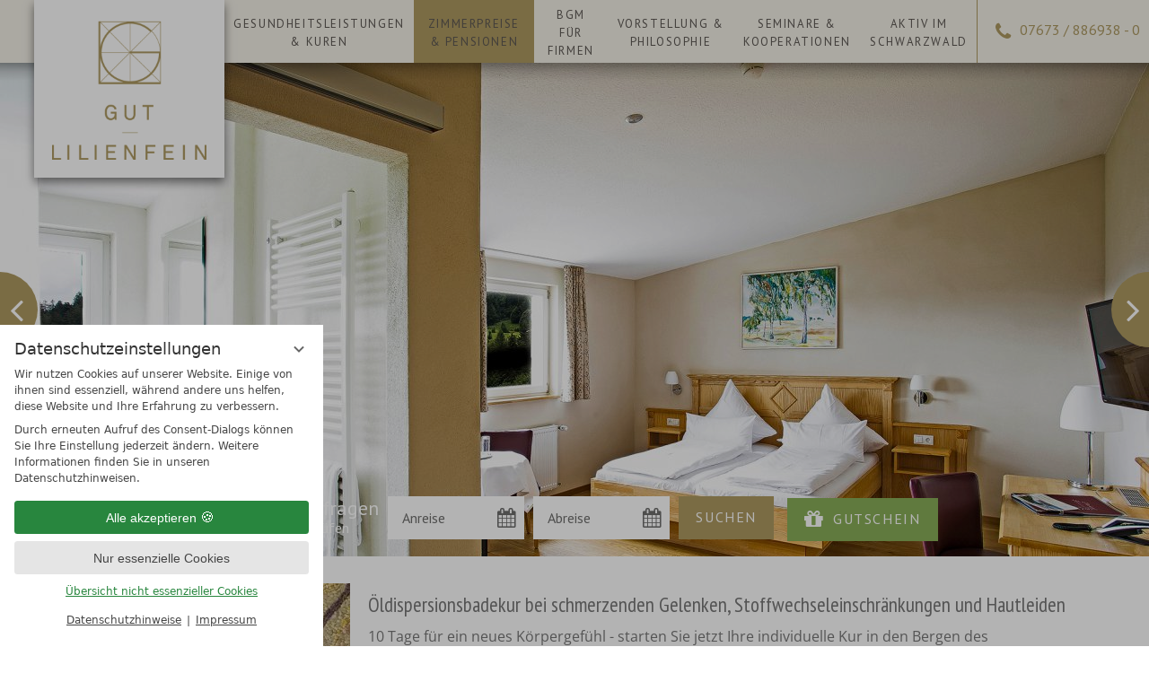

--- FILE ---
content_type: text/html; charset=UTF-8
request_url: https://www.gut-lilienfein.de/de/zimmer-preise/pauschalenliste/angebot-83189-oeldispersionsbadekur-bei-schmerzenden-gelenken-stoffwechseleinschraenkungen-und-hautleiden.html
body_size: 15935
content:
<!DOCTYPE html>
<html xmlns="http://www.w3.org/1999/xhtml" lang="de" class="no-touchevents" xml:lang="de"><head><meta http-equiv="Content-Type" content="text/html; charset=UTF-8" /><script data-rel="consentmanager">window.dataLayer = window.dataLayer || []; window.gtag = window.gtag || function(){dataLayer.push(arguments);}; gtag('consent', 'default', { 'ad_storage': 'denied', 'ad_user_data': 'denied', 'ad_personalization': 'denied', 'analytics_storage': 'denied' });</script><title>Öldispersionsbadekur bei schmerzenden Gelenken, Stoffwechseleinschränkungen und Hautleiden  - - Gut Lilienfein ★★★★</title><meta name="keywords" content="Pauschalen, Hotel, Schwarzwaldurlaub, online buchen" /><meta name="description" content="10 Tage für ein neues Körpergefühl - starten Sie jetzt Ihre individuelle Kur in den Bergen des Südschwarzwaldes (Öldispersionsbadekur bei schmerzenden Gelenken, Stoffwechseleinschränkungen und Hautleiden  - )" /><meta name="robots" content="index, follow, noodp, noydir" /><meta name="generator" content="Condeon 2.4" /><link rel="canonical" href="https://www.gut-lilienfein.de/de/zimmer-preise/pauschalenliste/angebot-83189-oeldispersionsbadekur-bei-schmerzenden-gelenken-stoffwechseleinschraenkungen-und-hautleiden.html" /><meta name="viewport" content="initial-scale=1" /><meta property="og:title" content="Öldispersionsbadekur bei schmerzenden Gelenken, Stoffwechseleinschränkungen und Hautleiden  -, Gut Lilienfein ★★★★" /><meta property="og:type" content="website" /><meta property="og:url" content="https://www.gut-lilienfein.de/de/zimmer-preise/pauschalenliste/angebot-83189-oeldispersionsbadekur-bei-schmerzenden-gelenken-stoffwechseleinschraenkungen-und-hautleiden.html" /><meta name="twitter:title" content="Öldispersionsbadekur bei schmerzenden Gelenken, Stoffwechseleinschränkungen und Hautleiden  -, Gut Lilienfein ★★★★" /><meta name="twitter:card" content="summary_large_image" /><meta name="og:description" content="10 Tage für ein neues Körpergefühl - starten Sie jetzt Ihre individuelle Kur in den Bergen des Südschwarzwaldes (Öldispersionsbadekur bei schmerzenden Gelenken, Stoffwechseleinschränkungen und Hautleiden  - )" /><meta name="twitter:description" content="10 Tage für ein neues Körpergefühl - starten Sie jetzt Ihre individuelle Kur in den Bergen des Südschwarzwaldes (Öldispersionsbadekur bei schmerzenden Gelenken, Stoffwechseleinschränkungen und Hautleiden  - )" /><link rel="shortcut icon" type="image/x-icon" href="/static/template-1815/i/favicon.ico" /><link rel="stylesheet" type="text/css" href="/(cms)/module/pass/5/combine/[base64].cd858f218931.1765455681.css" /><link rel="stylesheet" type="text/css" data-rel="osm-map" href="/(cms)/module/pass/5/combine/eJyNjLEKgDAMBX9HB_MQXMSviWmEStoKSf9fHdydjoPjMEjxEaWlbgoPjixIenC3gLQaWgOWd8fpMOXDNKaZVlo-I3Hf8GdT-MITvyRT9xvXuyzo.d0bfea2cf9a4.1765455681.css" /><link rel="preload" as="font" type="font/woff2" href="/%28cms%29/module/static/default/content/libs/css/fontawesome-4.7.0/fonts/fontawesome-webfont.woff2?v=4.7.0" crossorigin="" /><link href="https://fonts-api.viomassl.com/css2?family=PT+Sans+Narrow:wght@400;700&amp;family=PT+Sans:ital,wght@0,400;0,700;1,400;1,700&amp;display=swap" rel="preload stylesheet" as="style" type="text/css" /><link rel="preconnect" href="https://fonts-api.viomassl.com" /><link rel="stylesheet" type="text/css" href="https://cst-client-channel-526-glfa.viomassl.com//vri.php?vri_id=5484&amp;css" /><style type="text/css">#gidm46456779505296 .slides:before, #gidm46456779505296 .slides:after { content:" ";display: table; } #gidm46456779505296 .slides:after{ clear: both; } #gidm46456779505296 .slide { position: relative; z-index: 0; display: none; } #gidm46456779505296 img.slide-img { position: absolute; top: 0; left: 0; width: 100%; height: 100%; z-index: -1; object-fit: cover; } #gidm46456779505296 .slide:first-child { display: block; } #gidm46456779505296 .slide:before { content: ''; display: block; padding-bottom: 56.25%; }</style><style type="text/css">div.social-media-source-icon-facebook a {background-image: url("/(cms)/module/static/customer/2/content/social_media/i/icons/3/48/facebook.png");height:48px; width:48px;}div.social-media-source-icon-youtube a {background-image: url("/(cms)/module/static/customer/2/content/social_media/i/icons/3/48/youtube.png");height:48px; width:48px;}div.social-media-source-icon-instagram a {background-image: url("/(cms)/module/static/customer/2/content/social_media/i/icons/3/48/instagram.png");height:48px; width:48px;}</style><style type="text/css" data-type="map-css">#cms_map_1047369{padding-bottom: 25%} #cms_map_1047369.cms-map-expanded{padding-bottom: 37.5%} @media (max-width: 63.999em) { #cms_map_1047369{padding-bottom: 37.5%} }</style><style data-rel="condeon-consentmanager">:root { --tracking-consent-background: #fff; --tracking-consent-text: #444; --tracking-consent-title: #333; --tracking-consent-accent: #28863e; --tracking-consent-accent-hover: #46c864; --tracking-consent-grayed: rgba(0,0,0,0.1); --tracking-consent-footer: #444; } @media (prefers-contrast: more) { :root { --tracking-consent-accent: #186329; } } #condeon-consentmanager { position: fixed; top: auto; left: 0; right: auto; bottom: 0; inset-inline: 0 auto; z-index: 9999; background: #fff; background: var(--tracking-consent-background); border: none; color: #666; color: var(--tracking-consent-text); font-family: var(--tracking-consent-font, system-ui); font-size: 1rem; letter-spacing: 0; padding: 1em; max-height: 100vh; max-height: 100dvh; overflow-y: auto; overscroll-behavior: contain; box-sizing: border-box; line-height: normal; max-width: 22.5rem; max-width: min(100svw, 22.5rem); } #condeon-consentmanager::backdrop { position: fixed; top: 0; left: 0; height: 100%; width: 100%; z-index: 9998; background: black; opacity: 0.3; transition: opacity 1s; pointer-events: none; } @starting-style { #condeon-consentmanager::backdrop { opacity: 0; } } #condeon-consentmanager .consent-buttons { margin: 1rem 0 0.5rem; } #condeon-consentmanager .consentmanager-icon { position: absolute; top: 0; right: 0; color: inherit; font-family: inherit; font-size: 1em; border: 0; padding: .25em; background: none; -webkit-appearance: none; -moz-appearance: none; appearance: none; cursor: pointer; } [dir="rtl"] #condeon-consentmanager .consentmanager-icon { right: auto; left: 0; } #condeon-consentmanager .consentmanager-icon svg { display: block; } #condeon-consentmanager .consentmanager-minimize { display: block; padding: 0.75rem; } #condeon-consentmanager .consentmanager-dismiss circle { stroke: transparent; fill: transparent; stroke-width: 2px; } #condeon-consentmanager .consentmanager-dismiss:hover circle, #condeon-consentmanager .consentmanager-dismiss:focus-visible circle { animation: circleDashArray .5s forwards; } #condeon-consentmanager .consentmanager-icon path { stroke: #666; fill: transparent; stroke-width: 2px; } @keyframes circleDashArray { from { stroke: #666; strole: var(--tracking-consent-text); stroke-dasharray: 0 22 0 22; } to { stroke: #666; strole: var(--tracking-consent-text); stroke-dasharray: 22 0 22 0; } } #condeon-consentmanager h3.consent-head { color: #333; color: var(--tracking-consent-title); font-size: 18px; font-weight: normal; margin: 0 0 .5em; text-transform: none; } #condeon-consentmanager p { margin: .5rem 0; text-transform: none; } #condeon-consentmanager .consent-text p { font-size: .75em; line-height: 1.5; } #condeon-consentmanager .consent-edit-hint { font-size: .75em; font-weight: bold; margin: 1rem 0; display: flex; align-items: center; } #consent-save-override, #condeon-consentmanager .consent-edit-hint-custom { display: none; } #condeon-consentmanager .consent-edit-hint-custom a { text-decoration: underline; text-transform: none; background: none; color: var(--tracking-consent-accent); } #condeon-consentmanager .consent-edit-hint::before { color: #28863e; color: var(--tracking-consent-accent); content: 'i'; width: 1em; height: 1em; font-weight: 400; text-align: center; display: inline-block; border: 1px solid; border-radius: 50%; line-height: 1; margin-right: 0.5em; font-size: 0.75em; } #condeon-consentmanager .consent-button button { display: flex; justify-content: center; align-items: center; border: 0; box-sizing: border-box; line-height: normal; width: 100%; font-size: 0.875em; color: #666; color: var(--tracking-consent-text); background-color: #efefef; background-color: var(--tracking-consent-grayed); border-radius: .25em; padding: .75em; cursor: pointer; text-decoration: none; -webkit-appearance: none; -moz-appearance: none; appearance: none; transition: all .4s; text-transform: none; } #condeon-consentmanager .consent-button button.consentmanager-accent { color: #fff; background: #28863e; background: var(--tracking-consent-accent); } #condeon-consentmanager .consent-button :is(button.consentmanager-accent:hover, button.consentmanager-accent:focus) { background: #46c864; background: var(--tracking-consent-accent-hover); } #condeon-consentmanager .condeon-consentmanager-emoji::before { content: '🍪'; font-size: 1rem; line-height: 1; padding: 0 0.25em; } #condeon-consentmanager .consent-link button { display: flex; justify-content: center; box-sizing: border-box; width: 100%; border: 0; font-size: .75em; padding: .5em; color: rgb(40, 167, 69); background: none; cursor: pointer; text-decoration: underline; font-weight: 700; -webkit-appearance: none; -moz-appearance: none; appearance: none; } #condeon-consentmanager .consent-text-overview { margin: 1rem 0; font-size: 0.75em; } #condeon-consentmanager .consent-custom-overview ul { margin: 1rem 0; } #condeon-consentmanager .consent-custom-overview li { font-size: 0.75em; position: relative; padding-left: 38px; } #condeon-consentmanager .consent-custom-overview li:not(:first-child) { margin-top: 0.5em; } #condeon-consentmanager .consent-custom-overview label { cursor: pointer; } #condeon-consentmanager .consent-custom-overview input { height: 1px; overflow: hidden; width: 1px; position: absolute; clip: rect(1px, 1px, 1px, 1px); clip-path: inset(50%); white-space: nowrap; } #condeon-consentmanager .consent-custom-overview svg { position: absolute; left: 0; } .consentmanager-code:focus + svg { outline: 2px solid var(--tracking-consent-accent); border-radius: 100px; } #condeon-consentmanager .consent-custom-overview path, #condeon-consentmanager .consent-custom-overview circle { transition: all 0.2s; } #condeon-consentmanager .consent-custom-overview path { stroke: #28863e; stroke: var(--tracking-consent-accent); stroke-width: 1; fill: transparent; } #condeon-consentmanager .consent-custom-overview circle { fill: #28863e; fill: var(--tracking-consent-accent); } #condeon-consentmanager .consent-custom-overview :not(:checked) + svg path { stroke: #999999; } #condeon-consentmanager .consent-custom-overview :not(:checked) + svg circle { fill: #999999; } #condeon-consentmanager .consent-custom-overview input:checked + svg circle { cx: 22.5px; } #condeon-consentmanager .consent-custom-overview [data-selectable="no"] svg { cursor: not-allowed; opacity: 0.5; } #condeon-consentmanager .consent-custom-overview [data-selectable="no"] svg path { stroke: #999999; } #condeon-consentmanager .consent-custom-overview [data-selectable="no"] svg circle { fill: #999999; cx: 22.5px; } #condeon-consentmanager .provider-info { display: block; font-style: normal; opacity: 0.75; font-size: .875em; } #condeon-consentmanager .consent-custom-links { text-align: center; margin-top: 0.75rem; } #condeon-consentmanager .consent-custom-links a.consentmanager-accent, #condeon-consentmanager .consent-custom-links a.consentmanager-accent:hover { display: block; font-size: 0.75em; color: ; color: var(--tracking-consent-accent); text-decoration: underline; } #condeon-consentmanager .consent-footer { text-align: center; font-size: .75em; color: #666; color: var(--tracking-consent-footer); margin: 0.75rem 0 0; } #condeon-consentmanager .consent-footer p { margin: 0; } #condeon-consentmanager .consent-footer a, #condeon-consentmanager .consent-footer a:hover { color: inherit; text-decoration: underline; } #condeon-consentmanager .consent-footer span.consent-link-separator:before { display: inline-block; content: "|"; padding: .5em; color: #666; color: var(--tracking-consent-footer); } #condeon-consentmanager[data-mode="normal"] .consent-intro-custom, #condeon-consentmanager[data-mode="normal"] .consent-custom-overview, #condeon-consentmanager[data-mode="normal"] #consent-custom-link-back, #condeon-consentmanager[data-mode="normal"] ~ #condeon-consentmanager-edit, #condeon-consentmanager[data-mode="minimized"] .consent-text, #condeon-consentmanager[data-mode="minimized"] .consent-intro-custom, #condeon-consentmanager[data-mode="minimized"] .consent-custom-overview, #condeon-consentmanager[data-mode="minimized"] .consent-custom-links, #condeon-consentmanager[data-mode="minimized"] .consent-footer, #condeon-consentmanager[data-mode="hidden"], #condeon-consentmanager[data-mode="customize"] .consent-intro-normal, #condeon-consentmanager[data-mode="minimized"] .consent-buttons, #condeon-consentmanager[data-mode="customize"] #consent-custom-link { display: none; } #condeon-consentmanager[data-mode="minimized"] { display: block; overflow-y: hidden; } #condeon-consentmanager[data-mode="minimized"]::backdrop { opacity: 0; } #condeon-consentmanager[data-mode="customize"] .consent-buttons { margin-top: 0.5rem; } #condeon-consentmanager[data-mode="minimized"] h3.consent-head { margin: 0; padding-right: 2.625rem; } #condeon-consentmanager[data-mode="minimized"] .consentmanager-minimize { top: 50%; transform: translateY(-50%) rotate(180deg); } #condeon-consentmanager[data-mode="minimized"] { box-shadow: 0 0 1rem rgba(0,0,0,0.5); } :where(#condeon-consentmanager) :focus-visible { outline: 2px solid var(--tracking-consent-accent); }</style><link type="text/css" rel="stylesheet" href="https://cst-client-channel-526-glfa.viomassl.com/js/vdp/vdp.css" /></head><body class="browser-chrome browser-chrome-131"><div id="site" class="site subnav-true" data-page-level="3" data-template="1815" data-variant="A"><header id="header" class="header" data-variant="A" data-variant-logo="B"><div class="banner cf"><div class="logo"><a href="/de/" title="Zurück zur Startseite"><img src="/%28cms%29/media/resize/250x250f%2Cq90i/1136571" alt="Gut Lilienfein ★★★★" /></a></div>
<div class="tools"><div class="tool tool-article1" data-pct="20" data-cid="729808"><ul><li class="header-tel" style="white-space: nowrap;"><a class="gwcm_view_telephone_number" href="tel:+4976738869380">07673 / 886938 - 0</a></li></ul>
</div><div id="nav_menu_button" class="tool menu-button" role="button" tabindex="0"><span class="menu-text">Menü</span></div></div><nav id="nav_0" class="nav-level-0" aria-label="Menü" data-variant="B" data-hover="yes"><div class="menu-items" id="nav_menu"><ul class="lang-menu"><li class="current"><a href="/de/zimmer-preise/pauschalenliste/angebot-83189-oeldispersionsbadekur-bei-schmerzenden-gelenken-stoffwechseleinschraenkungen-und-hautleiden.html" title="Pauschalenliste (deutsch)" class="lang-de"><span>de</span></a></li><li class="alternative"><a href="/fr/chambres/offres-forfaitaires/" title="Offres Forfaitaires (français)" class="lang-fr"><span>fr</span></a></li></ul><ul class="main-menu" data-items="6" data-col2="true" data-col3="true" data-col4="false"><li class="main-menu-item menu-1"><div class="main-menu-item-name"><a href="/de/gesundheitsleistungen/" class="main-menu-link">Gesundheitsleistungen &amp; Kuren</a></div><div class="main-menu-handle"></div><ul class="sub-menu"><li class="overlay-title cf"><a href="#close" class="close"></a><span>Gesundheitsleistungen &amp; Kuren</span></li><li class="sub-menu-overview"><a href="/de/gesundheitsleistungen/">Gesundheitsleistungen &amp; Kuren Übersichtsseite</a></li><li class="sub-menu-item"><a href="/de/gesundheitsleistungen/kuren-fuer-selbstzahler/">Kuren f. Selbstzahler</a></li><li class="sub-menu-item"><a href="/de/gesundheitsleistungen/kuren-fuer-privatversicherte/">Kuren f. Privatversicherte</a></li><li class="sub-menu-item"><a href="/de/gesundheitsleistungen/gesundhaus/">Gesundhaus &amp; Praxis</a></li><li class="sub-menu-item"><a href="/de/gesundheitsleistungen/kurbad-josepha/">Kurbad Josepha</a></li><li class="sub-menu-item"><a href="/de/gesundheitsleistungen/fastenkuren/">Fastenkuren</a></li></ul></li><li class="main-menu-item menu-2 active open-mobile"><div class="main-menu-item-name"><a href="/de/zimmer-preise/" class="main-menu-link active-level-1">Zimmerpreise &amp; Pensionen</a></div><div class="main-menu-handle"></div><ul class="sub-menu"><li class="overlay-title cf"><a href="#close" class="close"></a><span>Zimmerpreise &amp; Pensionen</span></li><li class="sub-menu-overview active"><a href="/de/zimmer-preise/">Zimmerpreise &amp; Pensionen Übersichtsseite</a></li><li class="sub-menu-item"><a href="/de/zimmer-preise/angebote/">Angebote</a></li><li class="sub-menu-item"><a href="/de/zimmer-preise/online-buchen/">Online Buchen</a></li><li class="sub-menu-item"><a href="/de/zimmer-preise/gutscheine/">Gutscheine</a></li><li class="sub-menu-item"><a href="/de/zimmer-preise/inklusivleistungen/">Allg. Infos</a></li></ul></li><li class="main-menu-item menu-3"><div class="main-menu-item-name"><a href="/de/bgm-fuer-firmen/" class="main-menu-link">BGM für Firmen</a></div><div class="main-menu-handle"></div><ul class="sub-menu"><li class="overlay-title cf"><a href="#close" class="close"></a><span>BGM für Firmen</span></li><li class="sub-menu-overview"><a href="/de/bgm-fuer-firmen/">BGM für Firmen Übersichtsseite</a></li><li class="sub-menu-item"><a href="/de/bgm-fuer-firmen/rechtliche-hinweise/">Rechtliche Hinweise</a></li><li class="sub-menu-item"><a href="/de/bgm-fuer-firmen/beratung-konzepterstellung/">Beratung &amp; Konzepte</a></li><li class="sub-menu-item"><a href="/de/bgm-fuer-firmen/in-house-workshops/">In-House-Workshops</a></li><li class="sub-menu-item"><a href="/de/bgm-fuer-firmen/externe-seminare-/">Externe Seminare </a></li><li class="sub-menu-item"><a href="/de/bgm-fuer-firmen/kursangebote/">Kursangebote</a></li><li class="sub-menu-item"><a href="/de/bgm-fuer-firmen/gesundheitsleistungen-fuer-mitarbeiter/">Leistungen für Mitarbeiter</a></li><li class="sub-menu-item"><a href="/de/bgm-fuer-firmen/abrechnung-ueber-zusatzversicherer/">Abrechnung Zusatzversicherung</a></li><li class="sub-menu-item"><a href="/de/bgm-fuer-firmen/foerderer-kooperationspartner/">Kooperationspartner</a></li></ul></li><li class="main-menu-item menu-4"><div class="main-menu-item-name"><a href="/de/vorstellung-und-philosophie/" class="main-menu-link">Vorstellung &amp; Philosophie</a></div><div class="main-menu-handle"></div><ul class="sub-menu"><li class="overlay-title cf"><a href="#close" class="close"></a><span>Vorstellung &amp; Philosophie</span></li><li class="sub-menu-overview"><a href="/de/vorstellung-und-philosophie/">Vorstellung &amp; Philosophie Übersichtsseite</a></li><li class="sub-menu-item"><a href="/de/vorstellung-und-philosophie/expertenteam/">Expertenteam</a></li><li class="sub-menu-item"><a href="/de/vorstellung-und-philosophie/saeulenkonzept/">Säulenkonzept</a></li><li class="sub-menu-item"><a href="/de/vorstellung-und-philosophie/publikationen/">Publikationen</a></li><li class="sub-menu-item"><a href="/de/vorstellung-und-philosophie/newsletter/">Newsletter</a></li><li class="sub-menu-item"><a href="/de/vorstellung-und-philosophie/auf-einen-blick/">Auf einen Blick</a></li><li class="sub-menu-item"><a href="/de/vorstellung-und-philosophie/lage-anreise/">Lage &amp; Anreise</a></li><li class="sub-menu-item"><a href="/de/vorstellung-und-philosophie/bildergalerie/">Bildergalerie</a></li><li class="sub-menu-item"><a href="/de/vorstellung-und-philosophie/kontakt/">Kontakt</a></li><li class="sub-menu-item"><a href="/de/vorstellung-und-philosophie/haeufig-gestellte-fragen/">Häufig gestellte Fragen</a></li></ul></li><li class="main-menu-item menu-5"><div class="main-menu-item-name"><a href="/de/seminare-kurse/" class="main-menu-link">Seminare &amp; Kooperationen</a></div><div class="main-menu-handle"></div><ul class="sub-menu"><li class="overlay-title cf"><a href="#close" class="close"></a><span>Seminare &amp; Kooperationen</span></li><li class="sub-menu-overview"><a href="/de/seminare-kurse/">Seminare &amp; Kooperationen Übersichtsseite</a></li><li class="sub-menu-item"><a href="/de/seminare-kurse/gut-lilienfeins-seminare/">Gut Lilienfeins Seminare</a></li><li class="sub-menu-item"><a href="/de/seminare-kurse/rahmenprogramm-in-der-natur/">Rahmenprogramm </a></li><li class="sub-menu-item"><a href="/de/seminare-kurse/seminarraeume-mieten/">Seminarräume mieten</a></li><li class="sub-menu-item"><a href="/de/seminare-kurse/aktuelle-yoga-entspannungskurse/">Yoga- &amp; Entspannungskurse</a></li><li class="sub-menu-item"><a href="/de/seminare-kurse/seminare-externer-anbieter/">Seminare externer Anbieter</a></li><li class="sub-menu-item"><a href="/de/seminare-kurse/bestelladressen/">Bestelladressen</a></li></ul></li><li class="main-menu-item menu-6"><div class="main-menu-item-name"><a href="/de/aktiv-im-schwarzwald/" class="main-menu-link">Aktiv im Schwarzwald</a></div><div class="main-menu-handle"></div><ul class="sub-menu"><li class="overlay-title cf"><a href="#close" class="close"></a><span>Aktiv im Schwarzwald</span></li><li class="sub-menu-overview"><a href="/de/aktiv-im-schwarzwald/">Aktiv im Schwarzwald Übersichtsseite</a></li><li class="sub-menu-item"><a href="/de/aktiv-im-schwarzwald/wandern-walken/">Wandern &amp; Walken</a></li><li class="sub-menu-item"><a href="/de/aktiv-im-schwarzwald/mountainbiken/">Mountainbiken</a></li><li class="sub-menu-item"><a href="/de/aktiv-im-schwarzwald/skifahren/">Skifahren</a></li></ul></li></ul></div>
</nav></div><div class="gallery"><div id="gidm46456779505296" class="gal"><ul class="slides"><li class="slide slide-1 on"><img src="/(cms)/media/resize/1024x768c,q75i/1592300" class="slide-img" sizes="100vw" srcset="/(cms)/media/resize/320x180c/1592300 320w, /(cms)/media/resize/640x360c/1592300 640w, /(cms)/media/resize/768x432c/1592300 768w, /(cms)/media/resize/1024x576c/1592300 1024w, /(cms)/media/resize/1280x720c/1592300 1280w, /(cms)/media/resize/1600x900c/1592300 1600w, /(cms)/media/resize/1920x1080c/1592300 1920w" alt="Naturhotel Gut Lilienfein Wieden Schwarzwald Zimmer" fetchpriority="high" /></li><li class="slide slide-2 on"><img src="/(cms)/media/resize/1024x768c,q75i/1592299" class="slide-img" sizes="100vw" srcset="/(cms)/media/resize/320x180c/1592299 320w, /(cms)/media/resize/640x360c/1592299 640w, /(cms)/media/resize/768x432c/1592299 768w, /(cms)/media/resize/1024x576c/1592299 1024w, /(cms)/media/resize/1280x720c/1592299 1280w, /(cms)/media/resize/1600x900c/1592299 1600w, /(cms)/media/resize/1920x1080c/1592299 1920w" alt="Naturhotel Gut Lilienfein Zimmer Schwarzwald" /></li></ul></div><div class="header-widget" data-variant="A"><div class="nst15-widget open cf" id="widget_idm46456769544432" data-variant="A"><div class="widget-handle"></div><form class="widget-form-book" name="cst_box_book" method="get" action="/de/zimmer-preise/online-buchen/vsc.php" id="cst_box_book"><label class="widget-title" for="widget_idm46456769544432_book"><span class="title">Buchen &amp; Anfragen</span><span class="subtitle"><br />Verfügbarkeiten prüfen</span></label><label class="widget-date widget-date-from"><input name="calendar_date_from" readonly="readonly" type="text" id="widget_idm46456769544432_date_from" placeholder="Anreise" /></label><label class="widget-date widget-date-to"><input name="calendar_date_to" readonly="readonly" type="text" id="widget_idm46456769544432_date_to" placeholder="Abreise" /></label><label class="widget-button widget-button-book"><input type="submit" name="submitbook" value="Suchen" id="widget_idm46456769544432_book" /></label><label class="widget-button widget-button-inquire"><input type="submit" name="submitinquire" value="Anfragen" id="widget_idm46456769544432_inquire" onclick="this.form.action='/de/zimmer-preise/online-buchen/request.php?page=2.page1'" /></label><input type="hidden" name="step" value="roomtypes" /><input type="hidden" name="c[id_hotel]" value="3829" /></form><form class="widget-form-voucher" name="cst_box_voucher" method="get" action="/de/zimmer-preise/online-buchen/vsc.php" id="cst_box_voucher"><label class="widget-button widget-button-voucher"><input type="submit" name="submitvouchers" value="Gutschein" /></label><input type="hidden" name="view" value="vouchers" /></form></div></div></div></header><main id="main"><section class="grp grp-single grp-single-57 grp-736130 grp-bg-none" data-pct="57" data-cid="736130"><div class="grp-mem grp-mem-57" data-pct="57" data-cid="736130"><div class="cst cst-de vri-contents" id="vri-container-5484"><div class="cst"><div class="vri-page"><div class="vri-package-list"><div class="vri-package"><div class="vri-package-head vri-clear"><div class="vri-package-image"><img src="https://cst-media3.viomassl.com/3829/265562/350x197s" alt="Öldispersionsbadekur bei schmerzenden Gelenken, Stoffwechseleinschränkungen und Hautleiden" srcset="https://cst-media3.viomassl.com/3829/265562/350x197s 1x, https://cst-media3.viomassl.com/3829/265562/700x394s 2x, https://cst-media3.viomassl.com/3829/265562/1050x591s 3x " loading="lazy" /></div><div class="vri-package-info"><div class="vri-package-title"><h3>Öldispersionsbadekur bei schmerzenden Gelenken, Stoffwechseleinschränkungen und Hautleiden</h3></div><div class="vri-teaser">10 Tage für ein neues Körpergefühl - starten Sie jetzt Ihre individuelle Kur in den Bergen des Südschwarzwaldes</div><div class="vri-package-buttons vri-clear"><a role="button" onkeydown="vri_wcag_click(event, this);" href="/de/zimmer-preise/pauschalenliste/vsc.php?package=83189&amp;c[id_hotel]=3829" class="vsc-button vri-button vri-icon-none vri-right" rel="nofollow">Buchen</a><a role="button" onkeydown="vri_wcag_click(event, this);" href="/de/zimmer-preise/pauschalenliste/transaction.php?items[]=hpa:83189&amp;c[id_hotel]=3829&amp;vri_id=5484" class="vsc-button vri-button vri-button-secondary vri-icon-none vri-right" rel="nofollow">Anfragen</a></div></div></div><input type="checkbox" aria-hidden="true" class="vri-switch-contents" id="_vri-5484_hpa-83189" name="package_variant" autocomplete="off" data-hpaname="Öldispersionsbadekur bei schmerzenden Gelenken, Stoffwechseleinschränkungen und Hautleiden" data-hpaid="83189" data-hpahotel="3829" /><div class="vri-package-variant"><label role="button" tabindex="0" onkeydown="vri_wcag_click(event, this);" for="_vri-5484_hpa-83189" onclick="setTimeout(function(){vri_scroll_to_element('#_vri-5484_hpa-83189 + div .vri-package-variant-infobar', '', '0');},260)"><div class="vri-package-variant-infobar vri-clear"><div class="vri-package-variant-infobar-icon"><span class="vri-status-icon"></span></div><div class="vri-package-variant-infobar-content"><div class="vri-package-variant-infobar-content-row"><div class="vri-package-variant-infobar-days"><div class="vri-package-variant-infobar-content-row-title">
																Nächte
															</div><div class="vri-package-variant-infobar-content-row-content">10</div></div><div class="vri-package-variant-infobar-date"><div class="vri-package-variant-infobar-content-row-title">
																Reisetermin
															</div><div class="vri-package-variant-infobar-content-row-content">Ganzjährig</div></div><div class="vri-package-variant-infobar-summary"><div class="vri-package-variant-infobar-content-row-title">
																		Preis
																	</div><div class="vri-package-variant-infobar-content-row-content"><span class="vri-package-variant-price-from-txt"> ab </span><span class="vri-package-variant-price">€ 1.899,--</span><span class="vri-package-variant-price-per-person"> pro Person</span><span class="vri-package-variant-roomtype"> (im Zimmer Standard-Doppelzimmer)</span></div></div><div class="vri-package-variant-infobar-more">
															Details
														</div></div></div></div></label><div class="vri-switch-contents-more"><div class="vri-package-details"><div class="vri-description">Bei unserer Öldispersionsbadekur arbeiten wir mit den Elementen außerhalb und innerhalb des Körpers: heiße Dämpfe bringen Gifte über die Hautporen nach außen, Honigmassagen verstärken diese Entgiftung und Entschlackung, Öldispersionsbäder bringen dem Körper wertvolle Öle nahe und helfen, Liegengebliebenes aufzuarbeiten und zu bewältigen. Unsere Heilerdeganzkörperpackungen und Wickel werden kombiniert mit osteopathischen Anwendungen und runden über die Nachruhe in der Salzlagune diese Kur ab.<br />Freuen Sie sich auf diese Kur - es ist ein Erlebnis für alle Sinne.<br />Inkludierte Leistungen:<br />- 10 Übernachtungen im komfortablen Zimmer<br />- basische leichte Kost in Vollpension (abends 2-Gang-Menü)<br />- 1 x Anamnesegespräch durch unsere Heilpraktikerin inkl. zellulärem Blutbild zur Aufnahme des Ist-Zustands<br />- 1 x Dampfbad<br />- 3 x Öldispersionsbad<br />- 1x 45min Osteopathie<br />- 1 x Ganzkörperlehmwickel<br />- Salzlagunenaufenthalte sooft wie gewünscht <br />- 3 x Yoga-Faszientraining (á 45min)<br />- Abschluss-Beratungsgespräch<br /><br />Sie werden individuell vor Ort betreut. Die Kur ist sinnvoll bei schmerzenden Gelenken, Hautleiden, Stoffwechseleinschränkungen, chronischen Leiden, Schlafstörungen u.v.m. sowie als wichtiges Standbein in der Gesundheitsvorsorge und -fürsorge für sich selbst.<br />Wir freuen uns auf Sie</div><div class="vri-details-listing"><div class="vri-details-listing-entry"><div class="vri-details-listing-entry-caption vri-details-listing-entry-caption-icon vri-details-listing-entry-caption-icon-calendar">
															Aufenthaltsdauer
														</div><div class="vri-details-listing-entry-description">10 Nächte
															</div></div><div class="vri-details-listing-entry"><div class="vri-details-listing-entry-caption vri-details-listing-entry-caption-icon vri-details-listing-entry-caption-icon-avail">
															Verfügbarkeit
														</div><div class="vri-details-listing-entry-description">Ganzjährig</div></div><div class="vri-details-listing-entry"><div class="vri-details-listing-entry-caption vri-details-listing-entry-caption-icon vri-details-listing-entry-caption-icon-price">
																	Preis
																</div><div class="vri-details-listing-entry-description"><span class="vri-package-variant-price-from-txt"> ab </span><span class="vri-package-variant-price">€ 1.899,--</span><span class="vri-package-variant-price-per-person"> pro Person</span><div><small><span class="vri-package-variant-roomtype"> (im Zimmer Standard-Doppelzimmer)</span></small></div></div></div></div><form aria-hidden="true" action="/de/zimmer-preise/pauschalenliste/vsc.php" method="post" class="vri-hidden" id="request_book_vri-5484_hpa-83189_form" onclick="return init_vsc_5484_3829_hpa_83189_submit()"><input type="hidden" name="c[id_hotel]" value="3829" /><input type="hidden" name="package" value="83189" /><input type="hidden" name="items[]" value="hpa:83189" /><input type="hidden" id="request_book_vri-5484_hpa-83189_from" name="calendar_date_from" /><input type="hidden" id="request_book_vri-5484_hpa-83189_to" name="calendar_date_to" /><input id="request_book_vri-5484_hpa-83189" class="vri-hidden" type="submit" /><input type="hidden" name="vri_id" value="5484" /></form><div class="vri-package-calendar vri-clear" id="_vsc_5484_3829_hpa_83189-content"><h4 class="vri-item-calendar-datepicker-title">Anreisetag wählen</h4><div class="vri-item-calendar-datepicker vri-clear vsc-item"><div id="_vsc_5484_3829_hpa_83189_calendar_container" style="display: none;"></div><div class="vri-item-calendar-datepicker-options"><div class="vri-item-calendar-datepicker-legend"><div class="vri-item-calendar-datepicker-legend-journey">Reisezeitraum</div><div class="vri-item-calendar-datepicker-legend-arrival">Verfügbare Anreisetage</div></div><div class="vri-package-buttons vri-clear"><span role="button" tabindex="0" onkeydown="vri_wcag_click(event, this);" class="vri-button vri-icon-none vri-right" onclick="vQuery('#request_book_vri-5484_hpa-83189').click()">Buchen</span><span role="button" tabindex="0" onkeydown="vri_wcag_click(event, this);" class="vri-button vri-button-secondary vri-icon-none vri-right" onclick="vQuery('#request_book_vri-5484_hpa-83189').parents('form').eq(0).attr('action','transaction.php?items[]=hpa:83189');vQuery('#request_book_vri-5484_hpa-83189').click();">Anfragen</span></div></div></div></div></div></div></div></div></div></div></div></div></div></section></main><footer class="footer"><div class="anchor"><a href="#site" id="site_anchor" aria-label="Zurück oben"></a></div><div class="footer-infos"><section class="grp grp-modules grp-modules-109-109-109-109 grp-729836 grp-layout-spalten grp-bg-none" data-attr-layout="spalten" data-pct="109" data-cid="729836" data-children="4"><div class="grp-mem grp-mem-109 grp-row" data-pct="109" data-cid="729837"><div class="grp grp-modules grp-modules-20 grp-729837 grp-bg-none" data-pct="109" data-cid="729837"><div class="grp-mem grp-mem-20" data-pct="20" data-cid="729838"><h2>Kontakt</h2>
<p>Oberwieden 16<br />
79695 Wieden</p>
<p>Tel.: 07673 / 886 938 - 0<br />
Fax: 07673 / 886 938 - 50</p>
<p><a href="mailto:info@gut-lilienfein.de">info@gut-lilienfein.de<br /></a><a href="http://www.gut-lilienfein.de/" target="_self">www.gut-lilienfein.de</a></p>
</div></div></div><div class="grp-mem grp-mem-109 grp-row" data-pct="109" data-cid="729839"><div class="grp grp-modules grp-modules-20-19 grp-729839 grp-bg-none" data-pct="109" data-cid="729839"><div class="grp-mem grp-mem-20" data-pct="20" data-cid="729840"><h2>Service &amp; Sprachen</h2>
<ul class="separator-list"><li><a href="/de/vorstellung-und-philosophie/newsletter/">Newsletter Anmeldung</a></li><li><a href="/de/impressum/">Impressum</a></li><li><a href="/de/datenschutzerklaerung/">Datenschutzerklärung</a></li><li><a href="./?consent_edit=1">Datenschutzeinstellungen</a></li><li><a href="/de/anfragen/">Anfragen</a></li><li><a href="/de/zimmer-preise/online-buchen/">Online Buchen</a></li><li><a href="/de/sitemap/">Sitemap</a></li></ul>
</div><div class="grp-mem grp-mem-19" data-pct="19" data-cid="736657"><ul class="lang-menu"><li class="current"><a href="/de/zimmer-preise/pauschalenliste/angebot-83189-oeldispersionsbadekur-bei-schmerzenden-gelenken-stoffwechseleinschraenkungen-und-hautleiden.html" title="Pauschalenliste (deutsch)" class="lang-de"><span>deutsch</span></a></li><li class="alternative"><a href="/fr/chambres/offres-forfaitaires/" title="Offres Forfaitaires (français)" class="lang-fr"><span>français</span></a></li></ul></div></div></div><div class="grp-mem grp-mem-109 grp-row" data-pct="109" data-cid="729842"><div class="grp grp-modules grp-modules-20-30-102 grp-729842 grp-bg-none" data-pct="109" data-cid="729842"><div class="grp-mem grp-mem-20" data-pct="20" data-cid="729843"><h2>Suche &amp; Social Media</h2>
</div><div class="grp-mem grp-mem-30" data-pct="30" data-cid="729844"><search class="cms-module-search cms-module-search-2"><form action="/de/suchergebnisse/" method="get" aria-label="Suchformular"><label for="cms_search_729844_footer" class="visuallyhidden">Suchbegriff eingeben</label><input id="cms_search_729844_footer" type="text" class="cms-module-search-input" placeholder="Suchbegriff eingeben" value="" name="q" /><button type="submit"><span class="cms-module-search-button-text">Suchen</span></button></form></search></div><div class="grp-mem grp-mem-102" data-pct="102" data-cid="729845"><div class="social-media-layout-layer social-media-icons-3"><div class="social-media-size-48"><div class="social-media"><div class="social-media-source-container social-media-source-container-facebook"><div class="social-media-source-icon social-media-source-icon-facebook"><a href="https://www.facebook.com/pages/Gut-Lilienfein/1581117518829749" class="social-media-source-icon" title="Facebook" onclick="this.target=&quot;_blank&quot;;"></a></div></div><div class="social-media-source-container social-media-source-container-youtube"><div class="social-media-source-icon social-media-source-icon-youtube"><a href="https://www.youtube.com/channel/UCreKU-lH453sI3V1ZrN6xcg" class="social-media-source-icon" title="YouTube" onclick="this.target=&quot;_blank&quot;;"></a></div></div><div class="social-media-source-container social-media-source-container-instagram"><div class="social-media-source-icon social-media-source-icon-instagram"><a href="https://www.instagram.com/gut_lilienfein/" class="social-media-source-icon" title="Instagram" onclick="this.target=&quot;_blank&quot;;"></a></div></div><div id="social-media-source-layer" class="social-media-source-layer"><div class="social-media-source-layer-box"><div class="social-media-source-layer-box-top-center"></div><div class="social-media-source-layer-box-top-left"></div><div class="social-media-source-layer-box-top-right"></div><div class="social-media-source-layer-box-middle-left"><div class="social-media-source-layer-box-middle-right"><div class="social-media-source-layer-box-content"><a href="#" class="social-media-source-layer-close"><span>x</span></a><div id="social-media-source-layer-box-content-sources"></div></div></div></div><div class="social-media-source-layer-box-bottom-left"></div><div class="social-media-source-layer-box-bottom-right"></div><div class="social-media-source-layer-box-bottom-center"></div></div></div></div></div></div></div></div></div><div class="grp-mem grp-mem-109 grp-row" data-pct="109" data-cid="729846"><div class="grp grp-modules grp-modules-20-97 grp-729846 grp-bg-none" data-pct="109" data-cid="729846"><div class="grp-mem grp-mem-20" data-pct="20" data-cid="729847"><h2>Auszeichnungen</h2>
</div><div class="grp-mem grp-mem-97" data-pct="97" data-cid="948069"><div class="cms-module-html1">
<a href="https://www.travelcircus.de/gut-lilienfein-im-schwarzwald" target="_blank"><img src="https://www.gut-lilienfein.de/condeon/cdata/media/62386/1998636.png" alt="" /></a>
</div></div></div></div></section><section class="grp grp-single grp-single-116 grp-1047369 grp-bg-none grp-bg-repeat" data-pct="116" data-cid="1047369"><div class="grp-mem grp-mem-116" data-pct="116" data-cid="1047369"><div class="cms-map" id="cms_map_1047369"><section class="cms-map-container cms-map-osm" id="cms_map_1047369_container" data-config="{&quot;map&quot;:{&quot;map_id&quot;:&quot;177&quot;,&quot;map_page_content&quot;:&quot;1047369&quot;,&quot;map_customer&quot;:&quot;3202&quot;,&quot;map_thumbnail&quot;:&quot;0&quot;,&quot;map_provider&quot;:&quot;0&quot;,&quot;map_api_key&quot;:&quot;&quot;,&quot;map_width&quot;:&quot;1920&quot;,&quot;map_height&quot;:&quot;480&quot;,&quot;map_center_lat&quot;:&quot;47.8412750445&quot;,&quot;map_center_long&quot;:&quot;7.8641510010&quot;,&quot;map_zoom&quot;:&quot;11&quot;,&quot;map_expand&quot;:&quot;0&quot;,&quot;map_expansion&quot;:&quot;0&quot;,&quot;map_autobuild&quot;:&quot;1&quot;,&quot;map_cluster&quot;:&quot;0&quot;},&quot;markers&quot;:[{&quot;map_marker_id&quot;:&quot;1524&quot;,&quot;map_marker_map&quot;:&quot;177&quot;,&quot;map_marker_customer&quot;:&quot;3202&quot;,&quot;map_marker_lat&quot;:&quot;47.8411775000&quot;,&quot;map_marker_long&quot;:&quot;7.8640545284&quot;,&quot;map_marker_name&quot;:&quot;Gut Lilienfein, 16, Oberwieden, Wieden, Verwaltungsverband Sch\u00f6nau im Schwarzwald, Landkreis L\u00f6rrach, Regierungsbezirk Freiburg, Baden-W\u00fcrttemberg, 79695, Deutschland&quot;,&quot;map_marker_url&quot;:&quot;&quot;,&quot;map_marker_button&quot;:&quot;&quot;,&quot;map_marker_description&quot;:&quot;&quot;,&quot;map_marker_image&quot;:&quot;1964099&quot;,&quot;map_marker_width&quot;:&quot;150&quot;,&quot;map_marker_height&quot;:&quot;225&quot;,&quot;map_marker_place_id&quot;:&quot;101529949&quot;,&quot;map_marker_size&quot;:&quot;100&quot;,&quot;map_marker_image_type&quot;:&quot;png&quot;,&quot;media&quot;:{&quot;media_file_id&quot;:&quot;1964099&quot;,&quot;media_file_folder&quot;:&quot;61513&quot;,&quot;media_file_customer&quot;:&quot;3202&quot;,&quot;media_file_name&quot;:&quot;element-23x&quot;,&quot;media_file_copyright&quot;:&quot;&quot;,&quot;media_file_description&quot;:&quot;&quot;,&quot;media_file_alt&quot;:&quot;0&quot;,&quot;media_file_type&quot;:&quot;png&quot;,&quot;media_file_source&quot;:&quot;0&quot;,&quot;media_file_changed&quot;:&quot;2019-10-23 12:25:33&quot;,&quot;media_file_mime&quot;:&quot;image\/png&quot;,&quot;media_file_size&quot;:&quot;9933&quot;,&quot;media_file_width&quot;:&quot;150&quot;,&quot;media_file_height&quot;:&quot;225&quot;,&quot;media_file_duration&quot;:&quot;0&quot;,&quot;media_file_fps&quot;:&quot;0&quot;,&quot;media_file_codec_audio&quot;:&quot;&quot;,&quot;media_file_codec_video&quot;:&quot;&quot;,&quot;media_file_bandwidth&quot;:&quot;0&quot;,&quot;media_file_class&quot;:&quot;1&quot;,&quot;media_file_deleted&quot;:&quot;0000-00-00 00:00:00&quot;,&quot;media_file_alt_str&quot;:&quot;&quot;}}]}" data-route="https://www.google.com/maps/?daddr=47.8411775000,7.8640545284" data-route-label="Anfahrt mit Google Maps" role="application" aria-label="OpenStreetMap"><a class="cms-map-link" href="https://www.google.com/maps/?daddr=47.8411775000,7.8640545284" target="_blank"></a></section></div></div></section></div><div class="footer-partners"><div class="grp cf"><div class="vioma"><a href="https://www.vioma.de/" title="vioma — Wir machen Ihr Hotel erfolgreich" rel="nofollow" onclick="window.open(this.href+'?utm_source=Gut Lilienfein ★★★★&amp;utm_medium=logo&amp;utm_campaign=Condeon%20vioma%20Footer%20Logos');return false;"><span class="visuallyhidden">vioma GmbH</span></a></div></div></div></footer></div><div id="layout"></div><div><!--default content:tao-pixel-custom--></div><dialog id="condeon-consentmanager" aria-labelledby="consent-headline" data-mode="hidden" data-nosnippet="nosnippet"><button class="consentmanager-icon consentmanager-minimize" type="button" onclick="condeon_consentmanager.overlay_mode('minimized')" title="Overlay minimieren"><svg width="30" height="30" viewBox="0 0 30 30" aria-hidden="true"><path d="M10,12.5 L15,17.5 L20,12.5"></path></svg></button><div class="consent-intro consent-intro-normal"><h3 class="consent-head" id="consent-headline">Datenschutzeinstellungen</h3><div class="consent-text" tabindex="0"><p>Wir nutzen Cookies auf unserer Website. Einige von ihnen sind essenziell, während andere uns helfen, diese Website und Ihre Erfahrung zu verbessern.</p><p>Durch erneuten Aufruf des Consent-Dialogs können Sie Ihre Einstellung jederzeit ändern. Weitere Informationen finden Sie in unseren Datenschutzhinweisen.</p></div></div><div class="consent-intro consent-intro-custom"><h3 class="consent-head">Übersicht nicht essenzieller Cookies</h3></div><div class="consent-custom-overview" id="consent-custom-overview"><p class="consent-text-overview">Hier können Sie verwendete Tags / Tracker / Analyse-Tools individuell aktivieren und deaktivieren.</p><ul class="consent-providers"><li data-provider="google-adwords-conversion"><label><input class="consentmanager-code" type="checkbox" value="2" /><svg xmlns="http://www.w3.org/2000/svg" width="30" height="17" viewBox="0 0 31 17" aria-hidden="true"><path d="M22.5,.5H8.5C4.08,.5,.5,4.08,.5,8.5s3.58,8,8,8h14c4.42,0,8-3.58,8-8S26.92,.5,22.5,.5Z"></path><circle cx="8.5" cy="8.5" r="6.5"></circle></svg><span class="provider-name">Google Ads</span> <em class="provider-info"> Google Ireland Ltd., Gordon House, Barrow Street, Dublin 4, IE</em></label></li><li data-provider="google-adwords-remarketing"><label><input class="consentmanager-code" type="checkbox" value="10" /><svg xmlns="http://www.w3.org/2000/svg" width="30" height="17" viewBox="0 0 31 17" aria-hidden="true"><path d="M22.5,.5H8.5C4.08,.5,.5,4.08,.5,8.5s3.58,8,8,8h14c4.42,0,8-3.58,8-8S26.92,.5,22.5,.5Z"></path><circle cx="8.5" cy="8.5" r="6.5"></circle></svg><span class="provider-name">Google Ads Remarketing</span> <em class="provider-info"> Google Ireland Ltd., Gordon House, Barrow Street, Dublin 4, IE</em></label></li><li data-provider="google-analytics4-signals"><label><input class="consentmanager-code" type="checkbox" value="70" /><svg xmlns="http://www.w3.org/2000/svg" width="30" height="17" viewBox="0 0 31 17" aria-hidden="true"><path d="M22.5,.5H8.5C4.08,.5,.5,4.08,.5,8.5s3.58,8,8,8h14c4.42,0,8-3.58,8-8S26.92,.5,22.5,.5Z"></path><circle cx="8.5" cy="8.5" r="6.5"></circle></svg><span class="provider-name">Google Analytics 4 Signals</span> <em class="provider-info"> Google Ireland Ltd., Gordon House, Barrow Street, Dublin 4, IE</em></label></li><li data-provider="facebook-track"><label><input class="consentmanager-code" type="checkbox" value="42" /><svg xmlns="http://www.w3.org/2000/svg" width="30" height="17" viewBox="0 0 31 17" aria-hidden="true"><path d="M22.5,.5H8.5C4.08,.5,.5,4.08,.5,8.5s3.58,8,8,8h14c4.42,0,8-3.58,8-8S26.92,.5,22.5,.5Z"></path><circle cx="8.5" cy="8.5" r="6.5"></circle></svg><span class="provider-name">Meta Pixel</span> <em class="provider-info"> Meta Platforms Ireland Ltd, Merrion Road, Dublin 4, D04 X2K5, IE</em></label></li></ul><p class="consent-button" id="custom-consent-save"><button type="button" class="consentmanager-accent" onclick="condeon_consentmanager.submit(2)">Auswahl akzeptieren</button></p></div><div class="consent-buttons"><p class="consent-button" id="consent-save"><button type="button" class="consentmanager-accent" onclick="condeon_consentmanager.submit(1)">Alle akzeptieren<span class="condeon-consentmanager-emoji"></span></button></p><p class="consent-button" id="consent-save-no-consent"><button type="button" onclick="condeon_consentmanager.submit(0)" autofocus="autofocus">Nur essenzielle Cookies</button></p></div><p class="consent-custom-links"><a id="consent-custom-link" href="#" class="consentmanager-accent" onclick="condeon_consentmanager.custom(); return false;">Übersicht nicht essenzieller Cookies</a><a id="consent-custom-link-back" href="#" class="consentmanager-accent" onclick="condeon_consentmanager.custom_back(); return false;">Zurück</a></p><div class="consent-footer"><p><a href="/(cms)/module/pass/90/redir-legal/privacy/de#module-legal-privacy-start" rel="nofollow">Datenschutzhinweise</a><span class="consent-link-separator"></span><a href="/(cms)/module/pass/90/redir-legal/legal/de" rel="nofollow">Impressum</a></p></div></dialog><div id="condeon-consentmanager-codes"></div><script type="text/javascript">var _lib_load_libs_loaded = {"reset":true,"jQuery-UI":true,"fontawesome":true,"jQuery-fancybox":true,"vsrh":true,"leaflet-maps":true,"general":true,"jQuery":true,"jQuery-flexslider":true,"dotdotdot":true,"nst":true,"vri_common":true,"vdp":true,"vsc":true}</script><script type="text/javascript" fetchpriority="high" src="/(cms)/module/pass/5/combine/[base64].d715132548f2.1765455681.js"></script><script type="text/javascript" data-rel="gidm46456779505296">(function(){ let reducedMotion = window.matchMedia('(prefers-reduced-motion: reduce)').matches; let reducedData = window.matchMedia('(prefers-reduced-data: reduce)').matches; jQuery('#gidm46456779505296').flexslider( { controlNav: false, slideshow: !reducedMotion, fadeFirstSlide: false, directionNav: true, prevText:'', nextText:'', animationLoop: false, before:function(s){ var next_slide = $( s.slides.slice( s.animatingTo - 1, s.animatingTo + 2 ) ).addClass('on'); next_slide.find('img.slide-img-lazy').each( function(i,el){ var $el = $(el); $el.attr( { "src": $el.data('src'), "srcset": $el.data('srcset'), "sizes": $el.data('sizes'), "data-src": null, "data-srcset": null, "data-sizes": null } ).removeClass('slide-img-lazy'); } ); }, animation: 'fade' } ); })();</script><script type="text/javascript">!( function($, me){ $('#widget_idm46456769544432_date_from').datepicker({ closeText: 'X', prevText: '', nextText: '', dateFormat: 'dd.mm.yy', firstDay: 1, beforeShowDay: me.cal_avail || $.noop, isRTL: false, minDate: ( window.calendar_avail_tf ? me.date_convert( calendar_avail_tf[0][0], 'ymd', 'Date' ) : '0' ), onClose: function( dateText ) { if( !dateText ){ return; } $('#widget_idm46456769544432_date_to').val('').datepicker('show'); }, }).bind('change',function(ev){ $( ev.target.labels ).addClass('changed') } ); } )( window.jQuery, window.nst2015 ); !( function($, me){ $('#widget_idm46456769544432_date_to').datepicker({ closeText: 'X', prevText: '', nextText: '', dateFormat: 'dd.mm.yy', firstDay: 1, beforeShowDay: me.cal_avail || $.noop, isRTL: false, minDate: me.date_convert( new Date(), 'Date', 'Date', 1 ), beforeShow: function( input, inst ){ var startDate = $('#widget_idm46456769544432_date_from').datepicker('getDate'); if( startDate ){ inst.settings.minDate = me.date_convert( startDate, 'Date', 'Date', 1 ); inst.settings.maxDate = me.date_convert( startDate, 'Date', 'Date', 28 ); } } }).bind('change',function(ev){ $( ev.target.labels ).addClass('changed') } ); } )( window.jQuery, window.nst2015 );</script><script charset="UTF-8" type="text/javascript">
			if( typeof vQuery == 'undefined' ) {
				vQuery = jQuery;
			}
		</script><script type="text/javascript" src="https://cst-client-channel-526-glfa.viomassl.com/js/vri/vri_common.js?v=1"></script><script type="text/javascript" src="https://cst-client-channel-526-glfa.viomassl.com/js/vdp/vdp.js?v=5"></script><script type="text/javascript" src="https://cst-client-channel-526-glfa.viomassl.com/js/vsc/vsc.js?v=21"></script><script xmlns:gui="http://xmlns.webmaking.ms/gui/" charset="UTF-8" type="text/javascript">
			var init_vsc_5484_3829_hpa_83189_inited = false;
			function init_vsc_5484_3829_hpa_83189(){
				if ( init_vsc_5484_3829_hpa_83189_inited ) {
					return;
				}
				_vsc_5484_3829_hpa_83189 = new vsc(
					'_vsc_5484_3829_hpa_83189',
					{
						_base_res: 'https://cst-client-channel-526-glfa.viomassl.com/',
						pathname: 'https://cst-client-channel-526-glfa.viomassl.com/vsc.php?vsc=_vsc_5484_3829_hpa_83189&amp;cart_language=de'.replace(/amp;/g, '' ),
						display_type: 1,
						cart: { hotel: { id_hotel: 3829 }, "calendar":{"date_goto":"2026-01-28"},"metadata":{"deeplink":{"package":"83189"}} },
						mode: '',
						steps: {},
						readonly: false,
						cookie_load: false,
						datepicker_selector: '#_vsc_5484_3829_hpa_83189-item-calendar-datepicker',
						datepicker_mode: 'view',
						"datepicker_defaults": {
			"dateFormat": "dd.mm.yy",
			"i18n": {
				"months": [
					[ "Jan", "Januar" ],
					[ "Feb", "Februar" ],
					[ "Mar", "März" ],
					[ "Apr", "April" ],
					[ "May", "Mai" ],
					[ "Jun", "Juni" ],
					[ "Jul", "Juli" ],
					[ "Aug", "August" ],
					[ "Sep", "September" ],
					[ "Oct", "Oktober" ],
					[ "Nov", "November" ],
					[ "Dec", "Dezember" ]
				],
				"days": [
					[ "So", "Sonntag" ],
					[ "Mo", "Montag" ],
					[ "Di", "Dienstag" ],
					[ "Mi", "Mittwoch" ],
					[ "Do", "Donnerstag" ],
					[ "Fr", "Freitag" ],
					[ "Sa", "Samstag" ]
				]
			}
		}
	
					},
					
		{
			"journey_day_state1": "Dieser Tag ist nur auf Anfrage verfügbar.",
			"journey_day_state2": "Leider ist das Hotel an diesem Tag geschlossen.",
			"journey_day_state3": "Leider ist an diesem Wochentag keine Anreise möglich.",
			"journey_day_state4": "Leider ist am ##date## keine Anreise möglich.",
			"journey_day_state5": "Leider sind am ##date## bereits alle Zimmer ausgebucht.",
			"journey_day": "Bitte wählen Sie Ihren Anreisetag.",
			"departure_day": "Bitte wählen Sie Ihren Abreisetag.",
			"departure_day_state1": "Dieser Tag ist nur auf Anfrage verfügbar.",
			"departure_day_state2": "Leider ist das Hotel an diesem Tag geschlossen.",
			"departure_day_state3": "Leider sind am ##date## bereits alle Zimmer ausgebucht.",
			"departure_day_state4": "Leider ist eine Abreise an diesem Tag nicht möglich.",
			"departure_day_state5": "An diesem Tag gibt es einen Mindestaufenthalt von ##days## Nächten.",
			"departure_day_state6": "An diesem Tag gibt es einen Maximalaufenthalt von ##days## Nächten.",
			"departure_day_state7": "Leider ist am ##date## keine Abreise möglich.",
			"departure_day_state8": "##stays## Übernachtungen",
			"voucher_validate_hint": "Ihr Gutschein im Wert von ##voucher_value## wurde hinzugefügt",
			"journey": "Anreise",
			"departure": "Abreise",
			"stays": "Übernachtungen",
			"no_choice": "keine Auswahl"
		}
	
				);
			}
		</script><script charset="UTF-8" type="text/javascript">
														vQuery('#_vri-5484_hpa-83189').prop('checked', false);

														vQuery('#_vri-5484_hpa-83189').change( function() {
															vQuery("div#_vsc_5484_3829_hpa_83189_calendar_container").replaceWith('<div id="_vsc_5484_3829_hpa_83189-item-calendar-datepicker" rel="calendar"></div>');
															init_vsc_5484_3829_hpa_83189();
															vri_dataLayer_detail('vioma VRI: PackageList (5484)', 'hp_83189', 'Öl 10 Tage' ,'hpa');

															

														});

														
															setTimeout( function () {
															vQuery('#_vri-5484_hpa-83189').prop('checked', true).trigger('change');
															}, 350 );
														

														function init_vsc_5484_3829_hpa_83189_submit() {
															var vdp_inst = vQuery( '#_vsc_5484_3829_hpa_83189-item-calendar-datepicker' );
															var dateFormat = vdp_inst.vdp( 'get', 'dateFormat' )[0]
															var date_from =  vdp_inst.vdp( 'get', 'dateRangeStart' )[0] ? vdp_inst.vdp( 'get', 'dateRangeStart' )[0].vFormat( dateFormat ) : '';
															var date_to = vdp_inst.vdp( 'get', 'dateRangeEnd' )[0] ? vdp_inst.vdp( 'get', 'dateRangeEnd' )[0].vFormat( dateFormat ) : '';
															
															
															
															vQuery( '#request_book_vri-5484_hpa-83189_form' ).attr( 'method', 'get' );
															vQuery( '#request_book_vri-5484_hpa-83189_from' ).val( date_from );
															vQuery( '#request_book_vri-5484_hpa-83189_to' ).val( date_to )

															return true;
														}

														vQuery(this).unbind('change');

													</script><script>
			if ( typeof dataLayer !== "undefined" ) {
				var dataLayerParams = {
								ecommerce: {
									impressions: [
									
										{
										name: 'Öl 10 Tage',
										id: 'hpa_83189',
										category: 'hpa',
										list: 'vioma VRI: PackageList (5484)',
										}
									]
								}
							};
				dataLayerParams.event = 'product_impressions';
				dataLayer.push(dataLayerParams);
			}
		</script><script>
			if ( typeof dataLayer !== "undefined" ) {
				var dataLayerParams = {page: 'vioma VRI: PackageList (5484)'};
				dataLayerParams.event = 'virtual_pageview';
				dataLayer.push(dataLayerParams);
			}
		</script><script type="text/javascript">
			if( typeof sml != 'undefined' ){
				sml.settings.layer = '#social-media-source-layer';
				sml.settings.position_x = 0;
				sml.settings.position_y = 0;
				
			}
		</script><script type="text/javascript" defer="defer" src="/(cms)/module/pass/5/combine/eJyNjLEOgCAMBX9HB3kxcSF-TYWSQAqYtPy_OLg7XW64wxKqrqg9DmGokeWAyImGGEJvxs0g-VIUhTAlYdt2593xmSt64s-l0v1OJmbyACNtKzY%3D.84d57b88f65a.1765455681.js"></script><script src="/(cms)/module/static/customer/2/website/tracking_code/js/tao-shim.js" type="text/javascript"></script><script type="text/javascript">
						var tao_page_language = 'de';
					</script><script type="text/javascript" data-rel="condeon-consentmanager">window.condeon_consentmanager = {}; condeon_consentmanager._dialog = document.getElementById('condeon-consentmanager'); condeon_consentmanager.submit = function(state) { var eventName = state == 0 ? 'CondeonTrackingDisabled' : 'CondeonTrackingEnabled'; var event; if (typeof Event === 'function') { event = new Event(eventName) } else { event = document.createEvent('HTMLEvents'); event.initEvent(eventName, true, true); } document.dispatchEvent(event); if (condeon_consentmanager.save(state)) { condeon_consentmanager.load_codes(); } condeon_consentmanager.overlay_mode('hidden'); }; condeon_consentmanager.custom = function() { condeon_consentmanager._dialog.setAttribute('data-mode', 'customize'); condeon_consentmanager._dialog.querySelector('.consent-providers input, .consent-button button')?.focus(); return false; }; condeon_consentmanager.custom_back = function() { condeon_consentmanager._dialog.setAttribute('data-mode', 'normal'); return false; }; condeon_consentmanager.remove_edit_param = function(state) { var p = '?consent_edit=1'; if (document.location.search == p) { history.replaceState({state: state}, document.title, document.location.href.replace(p, '')); } history.replaceState( {state: state}, document.title, document.location.href.replace('?consent_edit=1','') ); }; condeon_consentmanager.save = function(state) { var now = new Date(); var expiration = new Date(now.getFullYear(), now.getMonth(), now.getDate()+60).toUTCString(); var samesite = document.location.protocol == 'https:' ? '; secure; SameSite=Lax' : '; SameSite=Lax'; var editButton = document.getElementById('condeon-consentmanager-edit'); var codes = condeon_consentmanager.codes_selected(state); var returnStatus = false; condeon_consentmanager.remove_edit_param(state); if (editButton) { editButton.setAttribute('data-state', state); } if (codes.length == 0) { document.cookie = 'tracking_consent=0; path=/' + samesite; returnStatus = true; } else if (state == 1 || state == 2) { document.cookie = 'tracking_consent=c' + codes.join() + '; path=/; expires=' + expiration + samesite; returnStatus = true; } else { document.cookie = 'tracking_consent=0; path=/' + samesite; } if( !condeon_consentmanager.cookie_get() ) { console.warn('Condeon: tracking_consent cookie could not be set'); condeon_consentmanager.overlay_mode('hidden'); returnStatus = false; } return returnStatus; }; condeon_consentmanager.codes_selected = function(state) { var codes = []; switch (state) { case 1: codes = [2,10,70,42]; break; case 2: var checked = document.querySelectorAll('.consentmanager-code:checked'); for (var i = 0, len = checked.length; i!=len; i++) { codes.push(checked[i].value); } break; } return codes; }; condeon_consentmanager.load_codes = function() { var xhr = new XMLHttpRequest(); var cookie = condeon_consentmanager.cookie_get(); if( !cookie || cookie == 0 ) { return; } xhr.onload = function() { if (xhr.status == 200) { condeon_consentmanager.run_codes(xhr.responseText); } }; xhr.open('GET', '/(cms)/module/pass/96/codes/load/?tao_object=0&codes=' + cookie ); xhr.send(); }; condeon_consentmanager.run_codes = function(responseText) { var domelement = document.getElementById('condeon-consentmanager-codes'); domelement.innerHTML = responseText; var scripts = []; var ret = domelement.childNodes; for (var i = 0; ret[i]; i++) { if (ret[i].nodeName) { if (ret[i].nodeName.toLowerCase() === 'script') { if ((!ret[i].type || ret[i].type.toLowerCase() === 'text/javascript')) { scripts.push(ret[i].parentNode ? ret[i].parentNode.removeChild(ret[i]) : ret[i]); } } } } for (script in scripts) { condeon_consentmanager.run_script(scripts[script]); } }; condeon_consentmanager.run_script = function(elem) { var data = (elem.text || elem.textContent || elem.innerHTML || ''); var head = document.getElementsByTagName('head')[0] || document.documentElement; var script = document.createElement('script'); script.type = 'text/javascript'; script.appendChild(document.createTextNode(data)); if (elem.getAttribute('src')) { script.src = elem.getAttribute('src'); } head.insertBefore(script, head.firstChild); head.removeChild(script); if (elem.parentNode) { elem.parentNode.removeChild(elem); } }; condeon_consentmanager.overlay_mode = function(mode) { var curMode = condeon_consentmanager._dialog.getAttribute('data-mode'); var prevMode = condeon_consentmanager._dialog.getAttribute('data-mode-prev') || 'normal'; if (mode == 'minimized' && mode == curMode) { mode = prevMode; } if (mode === 'hidden' || mode === 'minimized') { condeon_consentmanager._dialog.close(); } else { condeon_consentmanager._dialog.showModal(); } condeon_consentmanager._dialog.setAttribute('data-mode-prev', curMode); condeon_consentmanager._dialog.setAttribute('data-mode', mode); }; condeon_consentmanager.cookie_get = function() { var codes = ''; document.cookie.split(';').forEach(function(str) { var parts = str.trim().split('='); if (parts[0] == 'tracking_consent') { codes = parts[1]; } }); return codes; }; condeon_consentmanager.set_checkboxes = function() { var chk = document.querySelectorAll('#consent-custom-overview input'); var numChecked = 0; var cookie = condeon_consentmanager.cookie_get(); if (/^c(\d+(,\d+)*)$/.test(cookie)) { var codes = cookie.substr(1).split(','); for (var i=0, len=chk.length; i!=len; i++) { chk[i].checked = codes.indexOf(chk[i].value) != -1; if (chk[i].checked) { numChecked++; } } if (numChecked) { if (chk.length !== numChecked) { document.getElementById('consent-edit-hint-accepted').style.display = 'none'; document.getElementById('consent-edit-hint-custom').style.display = 'block'; document.getElementById('consent-close').style.display = 'none'; document.getElementById('consent-save-override').style.display = 'block'; } } } }; condeon_consentmanager._dialog.addEventListener('keydown',function(e) { if (e.key === 'Escape') { condeon_consentmanager.submit(0); } }); document.body.insertBefore(condeon_consentmanager._dialog,document.body.firstChild); condeon_consentmanager.set_checkboxes(); condeon_consentmanager.overlay_mode('normal');</script></body></html>


--- FILE ---
content_type: text/css;charset=UTF-8
request_url: https://cst-client-channel-526-glfa.viomassl.com//vri.php?vri_id=5484&css
body_size: 18780
content:
@font-face{font-family:'Open Sans';font-style:normal;font-weight:300;font-stretch:normal;src:url(https://fonts-api.viomassl.com/fonts/s/opensans/v44/memSYaGs126MiZpBA-UvWbX2vVnXBbObj2OVZyOOSr4dVJWUgsiH0C4n.ttf) format('truetype')}@font-face{font-family:'Open Sans';font-style:normal;font-weight:400;font-stretch:normal;src:url(https://fonts-api.viomassl.com/fonts/s/opensans/v44/memSYaGs126MiZpBA-UvWbX2vVnXBbObj2OVZyOOSr4dVJWUgsjZ0C4n.ttf) format('truetype')}@font-face{font-family:'Open Sans';font-style:normal;font-weight:700;font-stretch:normal;src:url(https://fonts-api.viomassl.com/fonts/s/opensans/v44/memSYaGs126MiZpBA-UvWbX2vVnXBbObj2OVZyOOSr4dVJWUgsg-1y4n.ttf) format('truetype')}@font-face{font-family:'OPB-Icons';src:url('/js/vsc/fonts/opb-icons.eot?7');src:url('/js/vsc/fonts/opb-icons.eot?7#iefix') format('embedded-opentype'),url('/js/vsc/fonts/opb-icons.woff2?7') format('woff2'),url('/js/vsc/fonts/opb-icons.woff?7') format('woff'),url('/js/vsc/fonts/opb-icons.ttf?7') format('truetype'),url('/js/vsc/fonts/opb-icons.svg?7#OPB-Icons') format('svg');font-weight:normal;font-style:normal;line-height:1.2}body>div.vdp-layer.vri-container-5484-datepicker{z-index:999}body>div.vdp-layer.vri-container-5484-datepicker .vdp{display:inline-block;vertical-align:top;width:100%;padding:0;max-width:250px;margin:0 auto !important;border-right:#fbf8f3;border-bottom:#fbf8f3}body>div.vdp-layer.vri-container-5484-datepicker .vdp-wrapper{background:#fbf8f3}body>div.vdp-layer.vri-container-5484-datepicker .vdp *{-webkit-box-sizing:content-box;-moz-box-sizing:content-box;box-sizing:content-box}@media only screen and (max-width:980px){body>div.vdp-layer.vri-container-5484-datepicker .vdp{margin:0 auto !important}}body>div.vdp-layer.vri-container-5484-datepicker .vdp-head{color:#fff;line-height:28px;font-family:'Open Sans',sans-serif;text-align:center;padding:15px 0;border-radius:0 0;background:#ad9961}body>div.vdp-layer.vri-container-5484-datepicker .vdp-head-month{font-size:19px;font-weight:300}body>div.vdp-layer.vri-container-5484-datepicker .vdp-head-year{font-weight:300;font-size:16px}body>div.vdp-layer.vri-container-5484-datepicker .vdp-head-month-wrapper,body>div.vdp-layer.vri-container-5484-datepicker .vdp-head-year-wrapper{width:100px}body>div.vdp-layer.vri-container-5484-datepicker .vdp-head-month-wrapper,body>div.vdp-layer.vri-container-5484-datepicker .vdp-head-year-wrapper,body>div.vdp-layer.vri-container-5484-datepicker .vdp-head-month-wrapper select,body>div.vdp-layer.vri-container-5484-datepicker .vdp-head-year-wrapper select{box-sizing:border-box;font-weight:300}body>div.vdp-layer.vri-container-5484-datepicker .vdp-head-month-wrapper::after,body>div.vdp-layer.vri-container-5484-datepicker .vdp-head-year-wrapper::after{font-family:opb-icons;content:'\e810';font-size:20px;top:3px;right:0px;height:20px;line-height:20px}body>div.vdp-layer.vri-container-5484-datepicker .vdp-head-year-wrapper{width:64px;margin-left:15px}body>div.vdp-layer.vri-container-5484-datepicker .vdp-head-year-wrapper::after{top:1px}body>div.vdp-layer.vri-container-5484-datepicker .vdp-head select{background:#ad9961;color:#fff}body>div.vdp-layer.vri-container-5484-datepicker .vdp-head select.vdp-head-month{font-size:16px;padding-right:47px}body>div.vdp-layer.vri-container-5484-datepicker .vdp-head select.vdp-head-year{font-size:14px}body>div.vdp-layer.vri-container-5484-datepicker .vdp-month{position:relative;font-size:30px;font-weight:300}body>div.vdp-layer.vri-container-5484-datepicker .vdp-month:before{border-color:transparent transparent #ad9961}body>div.vdp-layer.vri-container-5484-datepicker .vdp-month-next,body>div.vdp-layer.vri-container-5484-datepicker .vdp-month-prev{display:block;top:0;color:transparent;height:63px;line-height:63px;width:20px}body>div.vdp-layer.vri-container-5484-datepicker .vdp-month-next::before,body>div.vdp-layer.vri-container-5484-datepicker .vdp-month-prev::before{position:absolute;top:0;height:100%;width:20px;color:#fff;font-size:23px;font-family:"OPB-Icons"}body>div.vdp-layer.vri-container-5484-datepicker .vdp-month-next{right:0;text-align:left}body>div.vdp-layer.vri-container-5484-datepicker .vdp-month-next::before{content:'\e810'}body>div.vdp-layer.vri-container-5484-datepicker .vdp-month-prev{left:0;text-align:center}body>div.vdp-layer.vri-container-5484-datepicker .vdp-month-prev::before{content:'\e811'}body>div.vdp-layer.vri-container-5484-datepicker .vdp .vdp-cell{line-height:28px;font-family:'Open Sans',sans-serif;text-align:center;text-decoration:none;width:23px;padding:5px;border-bottom:1px solid transparent;border-right:1px solid transparent}body>div.vdp-layer.vri-container-5484-datepicker .vdp .vdp-cell:hover{text-decoration:none}body>div.vdp-layer.vri-container-5484-datepicker .vdp-daynames .vdp-cell{color:#222;font-size:13px;font-weight:normal;padding:0 5px}body>div.vdp-layer.vri-container-5484-datepicker .vdp-days{margin:0 0 5px}body>div.vdp-layer.vri-container-5484-datepicker .vdp-days .vdp-cell,body>div.vdp-layer.vri-container-5484-datepicker .vdp-days .vdp-cell:hover{font-size:13px;font-weight:normal;border-bottom:1px solid #fbf8f3;border-right:1px solid #fbf8f3;-webkit-transition-property:color, background-color;-moz-transition-property:color, background-color;-ms-transition-property:color, background-color;-o-transition-property:color, background-color;transition-property:color, background-color;-webkit-transition-duration:0.5s;-moz-transition-duration:0.5s;-ms-transition-duration:0.5s;-o-transition-duration:0.5s;transition-duration:0.5s;-webkit-transition-timing-function:linear;-moz-transition-timing-function:linear;-ms-transition-timing-function:linear;-o-transition-timing-function:linear;transition-timing-function:linear}body>div.vdp-layer.vri-container-5484-datepicker .vdp-days .vdp-cell.vdp-date-before,body>div.vdp-layer.vri-container-5484-datepicker .vdp-days .vdp-cell.vdp-date-after{border-color:transparent}body>div.vdp-layer.vri-container-5484-datepicker .vdp-days .vdp-cell.vsc-date-disabled,body>div.vdp-layer.vri-container-5484-datepicker .vdp-days .vdp-cell.vsc-date-requestable{color:#bfc4c9;background-color:transparent}body>div.vdp-layer.vri-container-5484-datepicker .vdp-days .vdp-cell.vsc-date-disabled *,body>div.vdp-layer.vri-container-5484-datepicker .vdp-days .vdp-cell.vsc-date-requestable *{cursor:default}body>div.vdp-layer.vri-container-5484-datepicker .vdp-days .vdp-cell.vsc-date-bookable{background-color:#e4f1cd;color:#222}body>div.vdp-layer.vri-container-5484-datepicker .vdp-days .vdp-cell.vsc-date-highlight,body>div.vdp-layer.vri-container-5484-datepicker .vdp-days .vdp-cell.vdp-date-selected,body>div.vdp-layer.vri-container-5484-datepicker .vdp-days .vdp-cell.vsc-date-bookable:hover{opacity:1;cursor:pointer;color:#fff;box-shadow:none;background-color:#89ae58}body>div.vdp-layer.vri-container-5484-datepicker .vdp-days .vdp-date-reset{width:13px;height:13px;background:transparent;border:0 none}body>div.vdp-layer.vri-container-5484-datepicker .vdp-days .vdp-date-reset>*:first-child{position:relative;height:13px;width:13px;display:block}body>div.vdp-layer.vri-container-5484-datepicker .vdp-days .vdp-date-reset>*:first-child::before{position:absolute;top:0px;left:0px;height:13px;line-height:14px;font-size:15px;font-family:"OPB-Icons";text-align:center;text-transform:uppercase;width:13px;cursor:pointer;content:'\e813';color:#fff;border:1px solid #89ae58;background:#89ae58;border-radius:7px}body>div.vdp-layer.vri-container-5484-datepicker .vdp .vdp-date .vsc-special-range-start,body>div.vdp-layer.vri-container-5484-datepicker .vdp .vdp-date .vsc-special-range-end{z-index:2;display:block;position:absolute;top:0;width:0px;height:0px;border-width:6px;border-style:solid}body>div.vdp-layer.vri-container-5484-datepicker .vdp .vdp-date .vsc-special-range-start::before,body>div.vdp-layer.vri-container-5484-datepicker .vdp .vdp-date .vsc-special-range-end::before{position:absolute;top:0;width:0px;height:0px;border-width:5px;border-style:solid}body>div.vdp-layer.vri-container-5484-datepicker .vdp .vdp-date .vsc-special-range-start::before,body>div.vdp-layer.vri-container-5484-datepicker .vdp .vdp-date .vsc-special-range-end::before{content:' ';border-color:#e4f1cd}body>div.vdp-layer.vri-container-5484-datepicker .vdp .vdp-date .vsc-special-range-start+.vdp-date-reset,body>div.vdp-layer.vri-container-5484-datepicker .vdp .vdp-date .vsc-special-range-end+.vdp-date-reset{top:29px}body>div.vdp-layer.vri-container-5484-datepicker .vdp .vdp-date .vsc-special-range-start{left:0;border-color:#e4f1cd transparent transparent #e4f1cd}body>div.vdp-layer.vri-container-5484-datepicker .vdp .vdp-date .vsc-special-range-start::before{top:-6px;left:-6px;border-color:#82ba2b transparent transparent #82ba2b}body>div.vdp-layer.vri-container-5484-datepicker .vdp .vdp-date .vsc-special-range-end{right:0;border-color:#e4f1cd #e4f1cd transparent transparent}body>div.vdp-layer.vri-container-5484-datepicker .vdp .vdp-date .vsc-special-range-end::before{top:-6px;right:-6px;border-color:#82ba2b #82ba2b transparent transparent}body>div.vdp-layer.vri-container-5484-datepicker .vdp .vdp-date .vsc-special-range-day{z-index:1;display:block;position:absolute;left:0;top:0;width:100%;height:2px;background:#82ba2b;border-bottom:1px solid #e4f1cd}body>div.vdp-layer.vri-container-5484-datepicker .vdp .vdp-date .vsc-special-range-day+.vsc-special-range-start,body>div.vdp-layer.vri-container-5484-datepicker .vdp .vdp-date .vsc-special-range-day+.vsc-special-range-end{top:2px;border-width:5px}body>div.vdp-layer.vri-container-5484-datepicker .vdp .vdp-date .vsc-special-range-day+.vsc-special-range-start::before,body>div.vdp-layer.vri-container-5484-datepicker .vdp .vdp-date .vsc-special-range-day+.vsc-special-range-end::before{border-width:4px;top:-5px}body>div.vdp-layer.vri-container-5484-datepicker .vdp .vdp-date .vsc-special-range-day+.vsc-special-range-start::before{left:-5px}body>div.vdp-layer.vri-container-5484-datepicker .vdp .vdp-date .vsc-special-range-day+.vsc-special-range-end::before{right:-5px}#vri-container-5484,#vri-overlay .vri-container-5484{font-family:'Open Sans',sans-serif;font-size:16px;color:#777;background:#fff;font-weight:400;line-height:120%}#vri-container-5484 .vri-clear,#vri-overlay .vri-container-5484 .vri-clear{clear:none}#vri-container-5484 .vri-clear:after,#vri-overlay .vri-container-5484 .vri-clear:after{content:"";display:block;clear:both;visibility:hidden;line-height:0;height:0}#vri-container-5484 .vri-page h1,#vri-overlay .vri-container-5484 .vri-page h1,#vri-container-5484 .vri-page h2,#vri-overlay .vri-container-5484 .vri-page h2,#vri-container-5484 .vri-page h3,#vri-overlay .vri-container-5484 .vri-page h3,#vri-container-5484 .vri-page h4,#vri-overlay .vri-container-5484 .vri-page h4,#vri-container-5484 .vri-page h5,#vri-overlay .vri-container-5484 .vri-page h5,#vri-container-5484 .vri-page h6,#vri-overlay .vri-container-5484 .vri-page h6{display:block;margin:0}#vri-container-5484 .vri-page label,#vri-overlay .vri-container-5484 .vri-page label{display:block}#vri-container-5484 .vri-item-calendar-datepicker .hasDatepicker,#vri-overlay .vri-container-5484 .vri-item-calendar-datepicker .hasDatepicker{display:block !important;float:none !important;clear:none !important;max-width:none !important;margin:0 !important;padding:0 !important}#vri-container-5484 .vri-item-calendar-datepicker .vdp,#vri-overlay .vri-container-5484 .vri-item-calendar-datepicker .vdp{display:inline-block;vertical-align:top;width:100%;padding:0;max-width:255px;margin:0 auto !important;border-right:#fbf8f3;border-bottom:#fbf8f3}#vri-container-5484 .vri-item-calendar-datepicker .vdp-wrapper,#vri-overlay .vri-container-5484 .vri-item-calendar-datepicker .vdp-wrapper{background:#fbf8f3}#vri-container-5484 .vri-item-calendar-datepicker .vdp-head,#vri-overlay .vri-container-5484 .vri-item-calendar-datepicker .vdp-head{color:#fff;line-height:28px;font-family:'Open Sans',sans-serif;text-align:center;padding:15px 0;border-radius:0 0;background:#ad9961}#vri-container-5484 .vri-item-calendar-datepicker .vdp-head-month,#vri-overlay .vri-container-5484 .vri-item-calendar-datepicker .vdp-head-month{font-size:30px;font-weight:300}#vri-container-5484 .vri-item-calendar-datepicker .vdp-head-year,#vri-overlay .vri-container-5484 .vri-item-calendar-datepicker .vdp-head-year{font-weight:300;font-size:13px}#vri-container-5484 .vri-item-calendar-datepicker .vdp-month,#vri-overlay .vri-container-5484 .vri-item-calendar-datepicker .vdp-month{position:relative;font-size:30px;font-weight:300}#vri-container-5484 .vri-item-calendar-datepicker .vdp-month:before,#vri-overlay .vri-container-5484 .vri-item-calendar-datepicker .vdp-month:before{border-color:transparent transparent #ad9961}#vri-container-5484 .vri-item-calendar-datepicker .vdp-month-next,#vri-overlay .vri-container-5484 .vri-item-calendar-datepicker .vdp-month-next,#vri-container-5484 .vri-item-calendar-datepicker .vdp-month-prev,#vri-overlay .vri-container-5484 .vri-item-calendar-datepicker .vdp-month-prev{display:block;top:0;color:transparent;height:63px;line-height:63px;width:20px}#vri-container-5484 .vri-item-calendar-datepicker .vdp-month-next::before,#vri-overlay .vri-container-5484 .vri-item-calendar-datepicker .vdp-month-next::before,#vri-container-5484 .vri-item-calendar-datepicker .vdp-month-prev::before,#vri-overlay .vri-container-5484 .vri-item-calendar-datepicker .vdp-month-prev::before{position:absolute;top:0;height:100%;width:20px;color:#fff;font-size:23px;font-family:"OPB-Icons"}#vri-container-5484 .vri-item-calendar-datepicker .vdp-month-next,#vri-overlay .vri-container-5484 .vri-item-calendar-datepicker .vdp-month-next{right:0;text-align:left}#vri-container-5484 .vri-item-calendar-datepicker .vdp-month-next::before,#vri-overlay .vri-container-5484 .vri-item-calendar-datepicker .vdp-month-next::before{content:'\e810'}#vri-container-5484 .vri-item-calendar-datepicker .vdp-month-prev,#vri-overlay .vri-container-5484 .vri-item-calendar-datepicker .vdp-month-prev{left:0;text-align:center}#vri-container-5484 .vri-item-calendar-datepicker .vdp-month-prev::before,#vri-overlay .vri-container-5484 .vri-item-calendar-datepicker .vdp-month-prev::before{content:'\e811'}#vri-container-5484 .vri-item-calendar-datepicker .vdp .vdp-cell,#vri-overlay .vri-container-5484 .vri-item-calendar-datepicker .vdp .vdp-cell{line-height:28px;font-family:'Open Sans',sans-serif;text-align:center;width:23px;padding:5px;border-bottom:1px solid transparent;border-right:1px solid transparent}#vri-container-5484 .vri-item-calendar-datepicker .vdp-daynames,#vri-overlay .vri-container-5484 .vri-item-calendar-datepicker .vdp-daynames{margin:0 3%}#vri-container-5484 .vri-item-calendar-datepicker .vdp-daynames .vdp-cell,#vri-overlay .vri-container-5484 .vri-item-calendar-datepicker .vdp-daynames .vdp-cell{color:#222;font-size:13px;font-weight:normal;padding:0 5px}#vri-container-5484 .vri-item-calendar-datepicker .vdp-days,#vri-overlay .vri-container-5484 .vri-item-calendar-datepicker .vdp-days{margin:0 3% 3%}#vri-container-5484 .vri-item-calendar-datepicker .vdp-days .vdp-cell,#vri-overlay .vri-container-5484 .vri-item-calendar-datepicker .vdp-days .vdp-cell,#vri-container-5484 .vri-item-calendar-datepicker .vdp-days .vdp-cell:hover,#vri-overlay .vri-container-5484 .vri-item-calendar-datepicker .vdp-days .vdp-cell:hover{font-size:13px;font-weight:normal;border-bottom:1px solid #fbf8f3;border-right:1px solid #fbf8f3;-webkit-transition-property:color, background-color;-moz-transition-property:color, background-color;-ms-transition-property:color, background-color;-o-transition-property:color, background-color;transition-property:color, background-color;-webkit-transition-duration:0.5s;-moz-transition-duration:0.5s;-ms-transition-duration:0.5s;-o-transition-duration:0.5s;transition-duration:0.5s;-webkit-transition-timing-function:linear;-moz-transition-timing-function:linear;-ms-transition-timing-function:linear;-o-transition-timing-function:linear;transition-timing-function:linear}#vri-container-5484 .vri-item-calendar-datepicker .vdp-days .vdp-cell.vdp-date-before,#vri-overlay .vri-container-5484 .vri-item-calendar-datepicker .vdp-days .vdp-cell.vdp-date-before,#vri-container-5484 .vri-item-calendar-datepicker .vdp-days .vdp-cell.vdp-date-after,#vri-overlay .vri-container-5484 .vri-item-calendar-datepicker .vdp-days .vdp-cell.vdp-date-after{border-color:transparent}#vri-container-5484 .vri-item-calendar-datepicker .vdp-days .vdp-cell.vsc-date-disabled:hover,#vri-overlay .vri-container-5484 .vri-item-calendar-datepicker .vdp-days .vdp-cell.vsc-date-disabled:hover{cursor:default;text-decoration:none;box-shadow:none}#vri-container-5484 .vri-item-calendar-datepicker .vdp-days .vdp-cell.vsc-date-free,#vri-overlay .vri-container-5484 .vri-item-calendar-datepicker .vdp-days .vdp-cell.vsc-date-free,#vri-container-5484 .vri-item-calendar-datepicker .vdp-days .vdp-cell.vsc-date-disabled,#vri-overlay .vri-container-5484 .vri-item-calendar-datepicker .vdp-days .vdp-cell.vsc-date-disabled,#vri-container-5484 .vri-item-calendar-datepicker .vdp-days .vdp-cell.vsc-date-requestable,#vri-overlay .vri-container-5484 .vri-item-calendar-datepicker .vdp-days .vdp-cell.vsc-date-requestable{color:#bfc4c9;background-color:transparent}#vri-container-5484 .vri-item-calendar-datepicker .vdp-days .vdp-cell.vsc-date-free *,#vri-overlay .vri-container-5484 .vri-item-calendar-datepicker .vdp-days .vdp-cell.vsc-date-free *,#vri-container-5484 .vri-item-calendar-datepicker .vdp-days .vdp-cell.vsc-date-disabled *,#vri-overlay .vri-container-5484 .vri-item-calendar-datepicker .vdp-days .vdp-cell.vsc-date-disabled *,#vri-container-5484 .vri-item-calendar-datepicker .vdp-days .vdp-cell.vsc-date-requestable *,#vri-overlay .vri-container-5484 .vri-item-calendar-datepicker .vdp-days .vdp-cell.vsc-date-requestable *{cursor:default}#vri-container-5484 .vri-item-calendar-datepicker .vdp-days .vdp-cell.vsc-date-bookable,#vri-overlay .vri-container-5484 .vri-item-calendar-datepicker .vdp-days .vdp-cell.vsc-date-bookable{background-color:#e4f1cd;color:#222}#vri-container-5484 .vri-item-calendar-datepicker .vdp-days .vdp-cell.vsc-date-highlight,#vri-overlay .vri-container-5484 .vri-item-calendar-datepicker .vdp-days .vdp-cell.vsc-date-highlight,#vri-container-5484 .vri-item-calendar-datepicker .vdp-days .vdp-cell.vdp-date-selected,#vri-overlay .vri-container-5484 .vri-item-calendar-datepicker .vdp-days .vdp-cell.vdp-date-selected,#vri-container-5484 .vri-item-calendar-datepicker .vdp-days .vdp-cell.vsc-date-bookable:hover,#vri-overlay .vri-container-5484 .vri-item-calendar-datepicker .vdp-days .vdp-cell.vsc-date-bookable:hover{opacity:1;cursor:pointer;color:#fff;box-shadow:none;background-color:#89ae58}#vri-container-5484 .vri-item-calendar-datepicker .vdp-days .vdp-date-reset>span,#vri-overlay .vri-container-5484 .vri-item-calendar-datepicker .vdp-days .vdp-date-reset>span{position:relative;display:block;height:13px;width:13px}#vri-container-5484 .vri-item-calendar-datepicker .vdp-days .vdp-date-reset>span::before,#vri-overlay .vri-container-5484 .vri-item-calendar-datepicker .vdp-days .vdp-date-reset>span::before{position:absolute;top:-1px;bottom:auto;left:-1px;right:auto;height:13px;line-height:13px;font-size:15px;font-family:"OPB-Icons";text-align:left;text-transform:none;width:13px;cursor:pointer;content:'\e813';color:#fff;border:1px solid #89ae58;background:#89ae58;border-radius:7px}#vri-container-5484 .vri-item-calendar-datepicker .vsc-loading,#vri-overlay .vri-container-5484 .vri-item-calendar-datepicker .vsc-loading{top:65px}#vri-container-5484 div:focus,#vri-overlay .vri-container-5484 div:focus,#vri-container-5484 span:focus,#vri-overlay .vri-container-5484 span:focus,#vri-container-5484 label:focus,#vri-overlay .vri-container-5484 label:focus,#vri-container-5484 a:focus,#vri-overlay .vri-container-5484 a:focus,#vri-container-5484 button:focus,#vri-overlay .vri-container-5484 button:focus{outline-style:auto;outline-width:initial;outline-color:initial;outline:-webkit-focus-ring-color auto;z-index:1}#vri-container-5484 .vri-element-select:focus,#vri-overlay .vri-container-5484 .vri-element-select:focus,#vri-container-5484 .vri-element-input:focus,#vri-overlay .vri-container-5484 .vri-element-input:focus,#vri-container-5484 .vri-element-textarea:focus,#vri-overlay .vri-container-5484 .vri-element-textarea:focus,#vri-container-5484 .vri-element-date:focus,#vri-overlay .vri-container-5484 .vri-element-date:focus,#vri-container-5484 .vri-element-select:focus-within,#vri-overlay .vri-container-5484 .vri-element-select:focus-within,#vri-container-5484 .vri-element-input:focus-within,#vri-overlay .vri-container-5484 .vri-element-input:focus-within,#vri-container-5484 .vri-element-textarea:focus-within,#vri-overlay .vri-container-5484 .vri-element-textarea:focus-within,#vri-container-5484 .vri-element-date:focus-within,#vri-overlay .vri-container-5484 .vri-element-date:focus-within{outline-style:auto;outline-width:initial;outline-color:initial;outline:-webkit-focus-ring-color auto;z-index:1}#vri-container-5484 h1,#vri-overlay .vri-container-5484 h1,#vri-container-5484 h2,#vri-overlay .vri-container-5484 h2{font-weight:300;line-height:170%}#vri-container-5484 h3,#vri-overlay .vri-container-5484 h3,#vri-container-5484 h4,#vri-overlay .vri-container-5484 h4,#vri-container-5484 h5,#vri-overlay .vri-container-5484 h5,#vri-container-5484 h6,#vri-overlay .vri-container-5484 h6{font-weight:400;line-height:170%}#vri-container-5484 h1,#vri-overlay .vri-container-5484 h1{font-size:30px;color:#5d5853}#vri-container-5484 h2,#vri-overlay .vri-container-5484 h2{font-size:25px;color:#ad9961}#vri-container-5484 h3,#vri-overlay .vri-container-5484 h3{font-size:23px;color:#ad9961}#vri-container-5484 h4,#vri-overlay .vri-container-5484 h4{font-size:21px;color:#777}#vri-container-5484 a:not(.vsc-button, .vri-button),#vri-overlay .vri-container-5484 a:not(.vsc-button, .vri-button){color:#ad9961}#vri-container-5484 a:not(.vsc-button, .vri-button):hover,#vri-overlay .vri-container-5484 a:not(.vsc-button, .vri-button):hover{color:#89ae58}#vri-container-5484 strong,#vri-overlay .vri-container-5484 strong,#vri-container-5484 b,#vri-overlay .vri-container-5484 b,#vri-container-5484 span.cst-bold,#vri-overlay .vri-container-5484 span.cst-bold{font-weight:700;color:inherit}#vri-container-5484 em,#vri-overlay .vri-container-5484 em{font-style:normal;font-weight:700;color:inherit}#vri-container-5484 span.cst-sup,#vri-overlay .vri-container-5484 span.cst-sup{vertical-align:super}#vri-container-5484 span.cst-sub,#vri-overlay .vri-container-5484 span.cst-sub{vertical-align:sub}@media only screen and (max-width:767px){#vri-container-5484 .vri-desktop,#vri-overlay .vri-container-5484 .vri-desktop{display:none}}#vri-container-5484 .vri-tablet,#vri-overlay .vri-container-5484 .vri-tablet{display:none}@media only screen and (max-width:767px){#vri-container-5484 .vri-tablet,#vri-overlay .vri-container-5484 .vri-tablet{display:block}}#vri-container-5484 .vri-widget-container,#vri-overlay .vri-container-5484 .vri-widget-container{background:#fff;color:#777;padding:10px}#vri-container-5484 .vri-widget-fixed,#vri-overlay .vri-container-5484 .vri-widget-fixed{position:fixed;bottom:0;width:auto;left:0;right:0;text-align:center;box-shadow:0 0 10px rgba(0,0,0,0.35);z-index:998}@media only screen and (max-width:766px){#vri-container-5484 .vri-widget-fixed,#vri-overlay .vri-container-5484 .vri-widget-fixed{display:none}}#vri-container-5484 .vri-widget-rooms,#vri-overlay .vri-container-5484 .vri-widget-rooms{margin:4px 0 8px 0}#vri-container-5484 .vri-widget-room,#vri-overlay .vri-container-5484 .vri-widget-room{background:#ad9961;padding:0 0 7px 0;box-shadow:0 -1px 2px #6f6139 inset;margin:0 0 5px 0}#vri-container-5484 .vri-widget-room+.vri-widget-room,#vri-overlay .vri-container-5484 .vri-widget-room+.vri-widget-room{margin:7px 0 5px 0}#vri-container-5484 .vri-widget-room-title,#vri-overlay .vri-container-5484 .vri-widget-room-title{background:#a49055;color:#fff;border-bottom:1px solid #7f6f42;margin:0 0 10px 0;padding:5px 8px 5px 8px}#vri-container-5484 .vri-widget-room-adults,#vri-overlay .vri-container-5484 .vri-widget-room-adults{margin:0 9px}#vri-container-5484 .vri-widget-room-adults .vri-element-select::after,#vri-overlay .vri-container-5484 .vri-widget-room-adults .vri-element-select::after{content:'\e80a';font-size:1.2em}#vri-container-5484 .vri-widget-room-children,#vri-overlay .vri-container-5484 .vri-widget-room-children{margin:0 9px}#vri-container-5484 .vri-widget-room-children .vri-element-select::after,#vri-overlay .vri-container-5484 .vri-widget-room-children .vri-element-select::after{content:'\e80b';font-size:.9em}#vri-container-5484 .vri-widget-children-age,#vri-overlay .vri-container-5484 .vri-widget-children-age{display:block}#vri-container-5484 .vri-widget-children-age:last-child,#vri-overlay .vri-container-5484 .vri-widget-children-age:last-child{margin-bottom:10px}#vri-container-5484 .vri-widget-children-age .vri-element-number,#vri-overlay .vri-container-5484 .vri-widget-children-age .vri-element-number{width:100%}#vri-container-5484 .vri-widget-children-age .vri-element-number-hint,#vri-overlay .vri-container-5484 .vri-widget-children-age .vri-element-number-hint{line-height:35px}#vri-container-5484 .vri-title,#vri-overlay .vri-container-5484 .vri-title{font-size:25px;color:#5d5853;font-weight:300;margin:0 0 12px}#vri-container-5484 .vri-elements-vertical>div+div,#vri-overlay .vri-container-5484 .vri-elements-vertical>div+div{margin-top:5px}#vri-container-5484 .vri-elements-horizontal,#vri-overlay .vri-container-5484 .vri-elements-horizontal{margin:0 auto}#vri-container-5484 .vri-elements-horizontal>div,#vri-overlay .vri-container-5484 .vri-elements-horizontal>div{display:inline-block;margin:0 10px;vertical-align:top}#vri-container-5484 .vri-element,#vri-overlay .vri-container-5484 .vri-element{position:relative;display:inline-block;text-align:left;background:#fff}#vri-container-5484 .vri-element form,#vri-overlay .vri-container-5484 .vri-element form,#vri-container-5484 .vri-element input,#vri-overlay .vri-container-5484 .vri-element input,#vri-container-5484 .vri-element select,#vri-overlay .vri-container-5484 .vri-element select,#vri-container-5484 .vri-element optgroup,#vri-overlay .vri-container-5484 .vri-element optgroup,#vri-container-5484 .vri-element textarea,#vri-overlay .vri-container-5484 .vri-element textarea,#vri-container-5484 .vri-element button,#vri-overlay .vri-container-5484 .vri-element button{font:100%/1.5;margin:0;padding:0}#vri-container-5484 .vri-element label,#vri-overlay .vri-container-5484 .vri-element label,#vri-container-5484 .vri-element input[type='checkbox'],#vri-overlay .vri-container-5484 .vri-element input[type='checkbox'],#vri-container-5484 .vri-element input[type='radio'],#vri-overlay .vri-container-5484 .vri-element input[type='radio'],#vri-container-5484 .vri-element select,#vri-overlay .vri-container-5484 .vri-element select,#vri-container-5484 .vri-element button,#vri-overlay .vri-container-5484 .vri-element button,#vri-container-5484 .vri-element input[type='button'],#vri-overlay .vri-container-5484 .vri-element input[type='button'],#vri-container-5484 .vri-element input[type='reset'],#vri-overlay .vri-container-5484 .vri-element input[type='reset'],#vri-container-5484 .vri-element input[type='submit'],#vri-overlay .vri-container-5484 .vri-element input[type='submit']{cursor:pointer}#vri-container-5484 .vri-element input,#vri-overlay .vri-container-5484 .vri-element input,#vri-container-5484 .vri-element select,#vri-overlay .vri-container-5484 .vri-element select,#vri-container-5484 .vri-element textarea,#vri-overlay .vri-container-5484 .vri-element textarea,#vri-container-5484 .vri-element button,#vri-overlay .vri-container-5484 .vri-element button{line-height:normal;vertical-align:top}#vri-container-5484 .vri-element input[type='color'],#vri-overlay .vri-container-5484 .vri-element input[type='color'],#vri-container-5484 .vri-element input[type='date'],#vri-overlay .vri-container-5484 .vri-element input[type='date'],#vri-container-5484 .vri-element input[type='datetime'],#vri-overlay .vri-container-5484 .vri-element input[type='datetime'],#vri-container-5484 .vri-element input[type='datetime-local'],#vri-overlay .vri-container-5484 .vri-element input[type='datetime-local'],#vri-container-5484 .vri-element input[type='email'],#vri-overlay .vri-container-5484 .vri-element input[type='email'],#vri-container-5484 .vri-element input[type='month'],#vri-overlay .vri-container-5484 .vri-element input[type='month'],#vri-container-5484 .vri-element input[type='number'],#vri-overlay .vri-container-5484 .vri-element input[type='number'],#vri-container-5484 .vri-element input[type='password'],#vri-overlay .vri-container-5484 .vri-element input[type='password'],#vri-container-5484 .vri-element input[type='search'],#vri-overlay .vri-container-5484 .vri-element input[type='search'],#vri-container-5484 .vri-element input[type='tel'],#vri-overlay .vri-container-5484 .vri-element input[type='tel'],#vri-container-5484 .vri-element input[type='text'],#vri-overlay .vri-container-5484 .vri-element input[type='text'],#vri-container-5484 .vri-element input[type='time'],#vri-overlay .vri-container-5484 .vri-element input[type='time'],#vri-container-5484 .vri-element input[type='url'],#vri-overlay .vri-container-5484 .vri-element input[type='url'],#vri-container-5484 .vri-element input[type='week'],#vri-overlay .vri-container-5484 .vri-element input[type='week'],#vri-container-5484 .vri-element select,#vri-overlay .vri-container-5484 .vri-element select,#vri-container-5484 .vri-element textarea,#vri-overlay .vri-container-5484 .vri-element textarea,#vri-container-5484 .vri-element button,#vri-overlay .vri-container-5484 .vri-element button,#vri-container-5484 .vri-element input[type='button'],#vri-overlay .vri-container-5484 .vri-element input[type='button'],#vri-container-5484 .vri-element input[type='reset'],#vri-overlay .vri-container-5484 .vri-element input[type='reset'],#vri-container-5484 .vri-element input[type='submit'],#vri-overlay .vri-container-5484 .vri-element input[type='submit']{-moz-background-clip:padding;-ms-background-clip:padding-box;-o-background-clip:padding-box;-webkit-background-clip:padding;background-clip:padding-box;border:1px solid;height:2.8em}#vri-container-5484 .vri-element input[type='color'],#vri-overlay .vri-container-5484 .vri-element input[type='color'],#vri-container-5484 .vri-element input[type='date'],#vri-overlay .vri-container-5484 .vri-element input[type='date'],#vri-container-5484 .vri-element input[type='datetime'],#vri-overlay .vri-container-5484 .vri-element input[type='datetime'],#vri-container-5484 .vri-element input[type='datetime-local'],#vri-overlay .vri-container-5484 .vri-element input[type='datetime-local'],#vri-container-5484 .vri-element input[type='email'],#vri-overlay .vri-container-5484 .vri-element input[type='email'],#vri-container-5484 .vri-element input[type='month'],#vri-overlay .vri-container-5484 .vri-element input[type='month'],#vri-container-5484 .vri-element input[type='number'],#vri-overlay .vri-container-5484 .vri-element input[type='number'],#vri-container-5484 .vri-element input[type='password'],#vri-overlay .vri-container-5484 .vri-element input[type='password'],#vri-container-5484 .vri-element input[type='search'],#vri-overlay .vri-container-5484 .vri-element input[type='search'],#vri-container-5484 .vri-element input[type='tel'],#vri-overlay .vri-container-5484 .vri-element input[type='tel'],#vri-container-5484 .vri-element input[type='text'],#vri-overlay .vri-container-5484 .vri-element input[type='text'],#vri-container-5484 .vri-element input[type='time'],#vri-overlay .vri-container-5484 .vri-element input[type='time'],#vri-container-5484 .vri-element input[type='url'],#vri-overlay .vri-container-5484 .vri-element input[type='url'],#vri-container-5484 .vri-element input[type='week'],#vri-overlay .vri-container-5484 .vri-element input[type='week'],#vri-container-5484 .vri-element select,#vri-overlay .vri-container-5484 .vri-element select,#vri-container-5484 .vri-element textarea,#vri-overlay .vri-container-5484 .vri-element textarea{background-color:#fff;border-color:transparent;-moz-box-sizing:border-box;-ms-box-sizing:border-box;-webkit-box-sizing:border-box;box-sizing:border-box;padding:8px 4px}#vri-container-5484 .vri-element input[type='color']:focus,#vri-overlay .vri-container-5484 .vri-element input[type='color']:focus,#vri-container-5484 .vri-element input[type='date']:focus,#vri-overlay .vri-container-5484 .vri-element input[type='date']:focus,#vri-container-5484 .vri-element input[type='datetime']:focus,#vri-overlay .vri-container-5484 .vri-element input[type='datetime']:focus,#vri-container-5484 .vri-element input[type='datetime-local']:focus,#vri-overlay .vri-container-5484 .vri-element input[type='datetime-local']:focus,#vri-container-5484 .vri-element input[type='email']:focus,#vri-overlay .vri-container-5484 .vri-element input[type='email']:focus,#vri-container-5484 .vri-element input[type='month']:focus,#vri-overlay .vri-container-5484 .vri-element input[type='month']:focus,#vri-container-5484 .vri-element input[type='number']:focus,#vri-overlay .vri-container-5484 .vri-element input[type='number']:focus,#vri-container-5484 .vri-element input[type='password']:focus,#vri-overlay .vri-container-5484 .vri-element input[type='password']:focus,#vri-container-5484 .vri-element input[type='search']:focus,#vri-overlay .vri-container-5484 .vri-element input[type='search']:focus,#vri-container-5484 .vri-element input[type='tel']:focus,#vri-overlay .vri-container-5484 .vri-element input[type='tel']:focus,#vri-container-5484 .vri-element input[type='text']:focus,#vri-overlay .vri-container-5484 .vri-element input[type='text']:focus,#vri-container-5484 .vri-element input[type='time']:focus,#vri-overlay .vri-container-5484 .vri-element input[type='time']:focus,#vri-container-5484 .vri-element input[type='url']:focus,#vri-overlay .vri-container-5484 .vri-element input[type='url']:focus,#vri-container-5484 .vri-element input[type='week']:focus,#vri-overlay .vri-container-5484 .vri-element input[type='week']:focus,#vri-container-5484 .vri-element select:focus,#vri-overlay .vri-container-5484 .vri-element select:focus,#vri-container-5484 .vri-element select[size]:focus,#vri-overlay .vri-container-5484 .vri-element select[size]:focus,#vri-container-5484 .vri-element textarea:focus,#vri-overlay .vri-container-5484 .vri-element textarea:focus,#vri-container-5484 .vri-element button:focus,#vri-overlay .vri-container-5484 .vri-element button:focus,#vri-container-5484 .vri-element input[type='button']:focus,#vri-overlay .vri-container-5484 .vri-element input[type='button']:focus,#vri-container-5484 .vri-element input[type='reset']:focus,#vri-overlay .vri-container-5484 .vri-element input[type='reset']:focus,#vri-container-5484 .vri-element input[type='submit']:focus,#vri-overlay .vri-container-5484 .vri-element input[type='submit']:focus{outline:0;z-index:1}#vri-container-5484 .vri-element input[type='checkbox'],#vri-overlay .vri-container-5484 .vri-element input[type='checkbox'],#vri-container-5484 .vri-element input[type='radio'],#vri-overlay .vri-container-5484 .vri-element input[type='radio']{font-size:.6875em;position:relative;vertical-align:middle}#vri-container-5484 .vri-element input[type='checkbox'],#vri-overlay .vri-container-5484 .vri-element input[type='checkbox']{margin:2px 1px}#vri-container-5484 .vri-element input[type='radio'],#vri-overlay .vri-container-5484 .vri-element input[type='radio']{margin:1px}#vri-container-5484 .vri-element select[multiple],#vri-overlay .vri-container-5484 .vri-element select[multiple],#vri-container-5484 .vri-element select[size],#vri-overlay .vri-container-5484 .vri-element select[size],#vri-container-5484 .vri-element textarea,#vri-overlay .vri-container-5484 .vri-element textarea{height:auto}#vri-container-5484 .vri-element select[size='0'],#vri-overlay .vri-container-5484 .vri-element select[size='0'],#vri-container-5484 .vri-element select[size='1'],#vri-overlay .vri-container-5484 .vri-element select[size='1']{height:1.8em}#vri-container-5484 .vri-element optgroup,#vri-overlay .vri-container-5484 .vri-element optgroup{font-style:normal;font-weight:700}#vri-container-5484 .vri-element textarea,#vri-overlay .vri-container-5484 .vri-element textarea{min-height:5em;overflow:auto;resize:vertical;width:100%}#vri-container-5484 .vri-element button,#vri-overlay .vri-container-5484 .vri-element button,#vri-container-5484 .vri-element input[type='button'],#vri-overlay .vri-container-5484 .vri-element input[type='button'],#vri-container-5484 .vri-element input[type='reset'],#vri-overlay .vri-container-5484 .vri-element input[type='reset'],#vri-container-5484 .vri-element input[type='submit'],#vri-overlay .vri-container-5484 .vri-element input[type='submit']{background:transparent;border-color:transparent;font-weight:700;line-height:normal;overflow:visible;padding:3px .5em;text-shadow:#fff 0 1px 1px}#vri-container-5484 .vri-element button:active,#vri-overlay .vri-container-5484 .vri-element button:active,#vri-container-5484 .vri-element input[type='button']:active,#vri-overlay .vri-container-5484 .vri-element input[type='button']:active,#vri-container-5484 .vri-element input[type='reset']:active,#vri-overlay .vri-container-5484 .vri-element input[type='reset']:active,#vri-container-5484 .vri-element input[type='submit']:active,#vri-overlay .vri-container-5484 .vri-element input[type='submit']:active{border-color:transparent;box-shadow:inset rgba(0,0,0,0.25) 0 1px 2px 0}#vri-container-5484 .vri-element input[type='color'][disabled],#vri-overlay .vri-container-5484 .vri-element input[type='color'][disabled],#vri-container-5484 .vri-element input[type='date'][disabled],#vri-overlay .vri-container-5484 .vri-element input[type='date'][disabled],#vri-container-5484 .vri-element input[type='datetime'][disabled],#vri-overlay .vri-container-5484 .vri-element input[type='datetime'][disabled],#vri-container-5484 .vri-element input[type='datetime-local'][disabled],#vri-overlay .vri-container-5484 .vri-element input[type='datetime-local'][disabled],#vri-container-5484 .vri-element input[type='email'][disabled],#vri-overlay .vri-container-5484 .vri-element input[type='email'][disabled],#vri-container-5484 .vri-element input[type='month'][disabled],#vri-overlay .vri-container-5484 .vri-element input[type='month'][disabled],#vri-container-5484 .vri-element input[type='number'][disabled],#vri-overlay .vri-container-5484 .vri-element input[type='number'][disabled],#vri-container-5484 .vri-element input[type='password'][disabled],#vri-overlay .vri-container-5484 .vri-element input[type='password'][disabled],#vri-container-5484 .vri-element input[type='search'][disabled],#vri-overlay .vri-container-5484 .vri-element input[type='search'][disabled],#vri-container-5484 .vri-element input[type='tel'][disabled],#vri-overlay .vri-container-5484 .vri-element input[type='tel'][disabled],#vri-container-5484 .vri-element input[type='text'][disabled],#vri-overlay .vri-container-5484 .vri-element input[type='text'][disabled],#vri-container-5484 .vri-element input[type='time'][disabled],#vri-overlay .vri-container-5484 .vri-element input[type='time'][disabled],#vri-container-5484 .vri-element input[type='url'][disabled],#vri-overlay .vri-container-5484 .vri-element input[type='url'][disabled],#vri-container-5484 .vri-element input[type='week'][disabled],#vri-overlay .vri-container-5484 .vri-element input[type='week'][disabled],#vri-container-5484 .vri-element select[disabled],#vri-overlay .vri-container-5484 .vri-element select[disabled],#vri-container-5484 .vri-element textarea[disabled],#vri-overlay .vri-container-5484 .vri-element textarea[disabled]{background-color:transparent !important}#vri-container-5484 .vri-element input[disabled],#vri-overlay .vri-container-5484 .vri-element input[disabled],#vri-container-5484 .vri-element select[disabled],#vri-overlay .vri-container-5484 .vri-element select[disabled],#vri-container-5484 .vri-element select[disabled] option,#vri-overlay .vri-container-5484 .vri-element select[disabled] option,#vri-container-5484 .vri-element select[disabled] optgroup,#vri-overlay .vri-container-5484 .vri-element select[disabled] optgroup,#vri-container-5484 .vri-element textarea[disabled],#vri-overlay .vri-container-5484 .vri-element textarea[disabled],#vri-container-5484 .vri-element button[disabled],#vri-overlay .vri-container-5484 .vri-element button[disabled]{color:#888;cursor:default;-khtml-user-select:none;-moz-user-select:-moz-none;-webkit-user-select:none;user-select:none}@media (-webkit-min-device-pixel-ratio:0){#vri-container-5484 .vri-element input[type='checkbox'],#vri-overlay .vri-container-5484 .vri-element input[type='checkbox']{top:-1px}#vri-container-5484 .vri-element input[type='radio'],#vri-overlay .vri-container-5484 .vri-element input[type='radio']{top:-2px}#vri-container-5484 .vri-element input[type='search'],#vri-overlay .vri-container-5484 .vri-element input[type='search']{-webkit-appearance:none}#vri-container-5484 .vri-element input[type='search']::-webkit-search-decoration,#vri-overlay .vri-container-5484 .vri-element input[type='search']::-webkit-search-decoration{display:none}#vri-container-5484 .vri-element select,#vri-overlay .vri-container-5484 .vri-element select,#vri-container-5484 .vri-element input[type='submit'],#vri-overlay .vri-container-5484 .vri-element input[type='submit']{-webkit-appearance:none;border-radius:0}#vri-container-5484 .vri-element select[multiple],#vri-overlay .vri-container-5484 .vri-element select[multiple],#vri-container-5484 .vri-element select[multiple][size],#vri-overlay .vri-container-5484 .vri-element select[multiple][size],#vri-container-5484 .vri-element select[size],#vri-overlay .vri-container-5484 .vri-element select[size]{background-image:none;padding-right:3px}#vri-container-5484 .vri-element select,#vri-overlay .vri-container-5484 .vri-element select,#vri-container-5484 .vri-element select[size='0'],#vri-overlay .vri-container-5484 .vri-element select[size='0'],#vri-container-5484 .vri-element select[size='1'],#vri-overlay .vri-container-5484 .vri-element select[size='1']{background:transparent url('img/select_arrow.gif') no-repeat right center;padding-right:1em}#vri-container-5484 .vri-element ::-webkit-input-placeholder,#vri-overlay .vri-container-5484 .vri-element ::-webkit-input-placeholder{color:#888}}@-moz-document url-prefix(){#vri-container-5484 .vri-element input[type='checkbox'],#vri-overlay .vri-container-5484 .vri-element input[type='checkbox']{top:-2px}#vri-container-5484 .vri-element input[type='radio'],#vri-overlay .vri-container-5484 .vri-element input[type='radio']{top:-1px}}#vri-container-5484 .vri-element input:-moz-placeholder,#vri-overlay .vri-container-5484 .vri-element input:-moz-placeholder,#vri-container-5484 .vri-element textarea:-moz-placeholder,#vri-overlay .vri-container-5484 .vri-element textarea:-moz-placeholder{color:#888}#vri-container-5484 .vri-element button::-moz-focus-inner,#vri-overlay .vri-container-5484 .vri-element button::-moz-focus-inner,#vri-container-5484 .vri-element input[type='button']::-moz-focus-inner,#vri-overlay .vri-container-5484 .vri-element input[type='button']::-moz-focus-inner,#vri-container-5484 .vri-element input[type='reset']::-moz-focus-inner,#vri-overlay .vri-container-5484 .vri-element input[type='reset']::-moz-focus-inner,#vri-container-5484 .vri-element input[type='submit']::-moz-focus-inner,#vri-overlay .vri-container-5484 .vri-element input[type='submit']::-moz-focus-inner{border:0;padding:0}#vri-container-5484 .vri-element-group,#vri-overlay .vri-container-5484 .vri-element-group,#vri-container-5484 .vri-element-input,#vri-overlay .vri-container-5484 .vri-element-input,#vri-container-5484 .vri-element-submit,#vri-overlay .vri-container-5484 .vri-element-submit,#vri-container-5484 .vri-element-select,#vri-overlay .vri-container-5484 .vri-element-select,#vri-container-5484 .vri-element-textarea,#vri-overlay .vri-container-5484 .vri-element-textarea,#vri-container-5484 .vri-element-date,#vri-overlay .vri-container-5484 .vri-element-date,#vri-container-5484 .vri-element-number,#vri-overlay .vri-container-5484 .vri-element-number{height:38px;border:1px solid #ad9961;overflow:hidden}#vri-container-5484 .vri-element-input,#vri-overlay .vri-container-5484 .vri-element-input,#vri-container-5484 .vri-element-submit,#vri-overlay .vri-container-5484 .vri-element-submit,#vri-container-5484 .vri-element-select,#vri-overlay .vri-container-5484 .vri-element-select,#vri-container-5484 .vri-element-textarea,#vri-overlay .vri-container-5484 .vri-element-textarea,#vri-container-5484 .vri-element-date,#vri-overlay .vri-container-5484 .vri-element-date,#vri-container-5484 .vri-element-number,#vri-overlay .vri-container-5484 .vri-element-number{width:calc( 100% - 2px );display:inline-block}#vri-container-5484 .vri-element-input input,#vri-overlay .vri-container-5484 .vri-element-input input,#vri-container-5484 .vri-element-input input[type="tel"],#vri-overlay .vri-container-5484 .vri-element-input input[type="tel"],#vri-container-5484 .vri-element-input input[type="text"],#vri-overlay .vri-container-5484 .vri-element-input input[type="text"],#vri-container-5484 .vri-element-submit input[type="submit"],#vri-overlay .vri-container-5484 .vri-element-submit input[type="submit"],#vri-container-5484 .vri-element-select select,#vri-overlay .vri-container-5484 .vri-element-select select,#vri-container-5484 .vri-element-textarea textarea,#vri-overlay .vri-container-5484 .vri-element-textarea textarea,#vri-container-5484 .vri-element-date input,#vri-overlay .vri-container-5484 .vri-element-date input,#vri-container-5484 .vri-element-number input,#vri-overlay .vri-container-5484 .vri-element-number input{position:relative;color:#5d5853;font-family:'Open Sans',sans-serif;font-size:13px;line-height:110%;height:35px;width:100%;padding:8px 7px;margin:0;border:none;background:none transparent !important;max-width:100%;border-radius:0;box-shadow:none;text-shadow:none;text-overflow:'';text-indent:.01px}#vri-container-5484 .vri-element-input input::-ms-expand,#vri-overlay .vri-container-5484 .vri-element-input input::-ms-expand,#vri-container-5484 .vri-element-input input[type="tel"]::-ms-expand,#vri-overlay .vri-container-5484 .vri-element-input input[type="tel"]::-ms-expand,#vri-container-5484 .vri-element-input input[type="text"]::-ms-expand,#vri-overlay .vri-container-5484 .vri-element-input input[type="text"]::-ms-expand,#vri-container-5484 .vri-element-submit input[type="submit"]::-ms-expand,#vri-overlay .vri-container-5484 .vri-element-submit input[type="submit"]::-ms-expand,#vri-container-5484 .vri-element-select select::-ms-expand,#vri-overlay .vri-container-5484 .vri-element-select select::-ms-expand,#vri-container-5484 .vri-element-textarea textarea::-ms-expand,#vri-overlay .vri-container-5484 .vri-element-textarea textarea::-ms-expand,#vri-container-5484 .vri-element-date input::-ms-expand,#vri-overlay .vri-container-5484 .vri-element-date input::-ms-expand,#vri-container-5484 .vri-element-number input::-ms-expand,#vri-overlay .vri-container-5484 .vri-element-number input::-ms-expand{display:none}#vri-container-5484 .vri-element-input[name="form\[request_detail_text\]"],#vri-overlay .vri-container-5484 .vri-element-input[name="form\[request_detail_text\]"]{display:none !important}#vri-container-5484 .vri-element-number,#vri-overlay .vri-container-5484 .vri-element-number{width:130px}#vri-container-5484 .vri-element-number input,#vri-overlay .vri-container-5484 .vri-element-number input{float:left;height:auto;width:34%;text-align:center;padding:13px 0}#vri-container-5484 .vri-element-number-left,#vri-overlay .vri-container-5484 .vri-element-number-left,#vri-container-5484 .vri-element-number-right,#vri-overlay .vri-container-5484 .vri-element-number-right{float:left;position:relative;width:33%;font-family:'OPB-Icons';text-align:center;height:100%;background:#ad9961;cursor:pointer}#vri-container-5484 .vri-element-number-left::before,#vri-overlay .vri-container-5484 .vri-element-number-left::before,#vri-container-5484 .vri-element-number-right::before,#vri-overlay .vri-container-5484 .vri-element-number-right::before{z-index:1;position:absolute;top:0;height:100%;width:100%;line-height:39px;color:#fff}#vri-container-5484 .vri-element-number-right,#vri-overlay .vri-container-5484 .vri-element-number-right{float:right}#vri-container-5484 .vri-element-number-left::before,#vri-overlay .vri-container-5484 .vri-element-number-left::before{right:0;content:'\e818';border-right:1px solid #ad9961}#vri-container-5484 .vri-element-number-right::before,#vri-overlay .vri-container-5484 .vri-element-number-right::before{left:0;content:'\e812';border-left:1px solid #ad9961}#vri-container-5484 .vri-element-number-hint,#vri-overlay .vri-container-5484 .vri-element-number-hint{line-height:39px}#vri-container-5484 .vri-element-textarea,#vri-overlay .vri-container-5484 .vri-element-textarea{box-sizing:border-box}#vri-container-5484 .vri-element-textarea textarea,#vri-overlay .vri-container-5484 .vri-element-textarea textarea{resize:vertical;width:100%;min-height:4em}#vri-container-5484 .vri-element-select,#vri-overlay .vri-container-5484 .vri-element-select,#vri-container-5484 .vri-element-date,#vri-overlay .vri-container-5484 .vri-element-date,#vri-container-5484 .vri-element-input-icon,#vri-overlay .vri-container-5484 .vri-element-input-icon{position:relative;overflow:hidden}#vri-container-5484 .vri-element-select .hasDatepicker,#vri-overlay .vri-container-5484 .vri-element-select .hasDatepicker,#vri-container-5484 .vri-element-date .hasDatepicker,#vri-overlay .vri-container-5484 .vri-element-date .hasDatepicker,#vri-container-5484 .vri-element-input-icon .hasDatepicker,#vri-overlay .vri-container-5484 .vri-element-input-icon .hasDatepicker{max-width:100% !important}#vri-container-5484 .vri-element-select select,#vri-overlay .vri-container-5484 .vri-element-select select,#vri-container-5484 .vri-element-date select,#vri-overlay .vri-container-5484 .vri-element-date select,#vri-container-5484 .vri-element-input-icon select,#vri-overlay .vri-container-5484 .vri-element-input-icon select,#vri-container-5484 .vri-element-select input,#vri-overlay .vri-container-5484 .vri-element-select input,#vri-container-5484 .vri-element-date input,#vri-overlay .vri-container-5484 .vri-element-date input,#vri-container-5484 .vri-element-input-icon input,#vri-overlay .vri-container-5484 .vri-element-input-icon input{padding-right:41px !important}#vri-container-5484 .vri-element-select::before,#vri-overlay .vri-container-5484 .vri-element-select::before,#vri-container-5484 .vri-element-date::before,#vri-overlay .vri-container-5484 .vri-element-date::before,#vri-container-5484 .vri-element-input-icon::before,#vri-overlay .vri-container-5484 .vri-element-input-icon::before{pointer-events:none;z-index:2;position:absolute;top:0;right:0;height:100%;line-height:41px;width:41px;min-width:25px;max-width:41px;content:'\e822';text-align:center;font-size:21px;font-family:"OPB-Icons";border-left:1px solid #ad9961;background:#ad9961;color:#fff}@media screen and (-ms-high-contrast:active),(-ms-high-contrast:none){#vri-container-5484 .vri-element-select::before,#vri-overlay .vri-container-5484 .vri-element-select::before,#vri-container-5484 .vri-element-date::before,#vri-overlay .vri-container-5484 .vri-element-date::before,#vri-container-5484 .vri-element-input-icon::before,#vri-overlay .vri-container-5484 .vri-element-input-icon::before{z-index:auto}}#vri-container-5484 .vri-element-select::after,#vri-overlay .vri-container-5484 .vri-element-select::after,#vri-container-5484 .vri-element-date::after,#vri-overlay .vri-container-5484 .vri-element-date::after,#vri-container-5484 .vri-element-input-icon::after,#vri-overlay .vri-container-5484 .vri-element-input-icon::after{pointer-events:none;z-index:2;position:absolute;top:0;right:41px;height:100%;width:14%;min-width:25px;max-width:50px;color:#89ae58;text-align:center;font-size:21px;font-family:"OPB-Icons";line-height:41px}#vri-container-5484 .vri-element-select-wrapper,#vri-overlay .vri-container-5484 .vri-element-select-wrapper,#vri-container-5484 .vri-element-date-wrapper,#vri-overlay .vri-container-5484 .vri-element-date-wrapper,#vri-container-5484 .vri-element-input-icon-wrapper,#vri-overlay .vri-container-5484 .vri-element-input-icon-wrapper{width:100%}@media screen and (-ms-high-contrast:active),(-ms-high-contrast:none){#vri-container-5484 .vri-element-select-wrapper,#vri-overlay .vri-container-5484 .vri-element-select-wrapper,#vri-container-5484 .vri-element-date-wrapper,#vri-overlay .vri-container-5484 .vri-element-date-wrapper,#vri-container-5484 .vri-element-input-icon-wrapper,#vri-overlay .vri-container-5484 .vri-element-input-icon-wrapper{width:auto}}#vri-container-5484 .vri-element-select-wrapper select,#vri-overlay .vri-container-5484 .vri-element-select-wrapper select,#vri-container-5484 .vri-element-date-wrapper select,#vri-overlay .vri-container-5484 .vri-element-date-wrapper select,#vri-container-5484 .vri-element-input-icon-wrapper select,#vri-overlay .vri-container-5484 .vri-element-input-icon-wrapper select{width:116%;max-width:inherit;background:none;-webkit-appearance:none;-moz-appearance:none}@media screen and (-ms-high-contrast:active),(-ms-high-contrast:none){#vri-container-5484 .vri-element-select-wrapper select,#vri-overlay .vri-container-5484 .vri-element-select-wrapper select,#vri-container-5484 .vri-element-date-wrapper select,#vri-overlay .vri-container-5484 .vri-element-date-wrapper select,#vri-container-5484 .vri-element-input-icon-wrapper select,#vri-overlay .vri-container-5484 .vri-element-input-icon-wrapper select{width:125%}}#vri-container-5484 .vri-element-select-wrapper select:-moz-focusring,#vri-overlay .vri-container-5484 .vri-element-select-wrapper select:-moz-focusring,#vri-container-5484 .vri-element-date-wrapper select:-moz-focusring,#vri-overlay .vri-container-5484 .vri-element-date-wrapper select:-moz-focusring,#vri-container-5484 .vri-element-input-icon-wrapper select:-moz-focusring,#vri-overlay .vri-container-5484 .vri-element-input-icon-wrapper select:-moz-focusring{color:transparent;text-shadow:0 0 0 #5d5853}#vri-container-5484 .vri-element-date::before,#vri-overlay .vri-container-5484 .vri-element-date::before,#vri-container-5484 .vri-element-input-icon::before,#vri-overlay .vri-container-5484 .vri-element-input-icon::before{content:'\e806'}#vri-container-5484 .vri-element-date input,#vri-overlay .vri-container-5484 .vri-element-date input,#vri-container-5484 .vri-element-input-icon input,#vri-overlay .vri-container-5484 .vri-element-input-icon input,#vri-container-5484 .vri-element-date input[type="text"],#vri-overlay .vri-container-5484 .vri-element-date input[type="text"],#vri-container-5484 .vri-element-input-icon input[type="text"],#vri-overlay .vri-container-5484 .vri-element-input-icon input[type="text"]{width:100%;padding:8px;line-height:130%;margin:0}#vri-container-5484 .vri-element-date-from::before,#vri-overlay .vri-container-5484 .vri-element-date-from::before,#vri-container-5484 .vri-element-date-to::before,#vri-overlay .vri-container-5484 .vri-element-date-to::before{content:'\e82e\0020\e806';font-size:17px;line-height:39px}#vri-container-5484 .vri-element-date-to::before,#vri-overlay .vri-container-5484 .vri-element-date-to::before{content:'\e82d\0020\e806'}#vri-container-5484 .vri-element-input-icon-time::before,#vri-overlay .vri-container-5484 .vri-element-input-icon-time::before{content:'\e82f'}#vri-container-5484 .vri-element-input-icon-phone::before,#vri-overlay .vri-container-5484 .vri-element-input-icon-phone::before{content:'\e80f'}#vri-container-5484 .vri-element-checkbox,#vri-overlay .vri-container-5484 .vri-element-checkbox,#vri-container-5484 .vri-element-radio,#vri-overlay .vri-container-5484 .vri-element-radio{background:transparent}#vri-container-5484 .vri-element-checkbox-input,#vri-overlay .vri-container-5484 .vri-element-checkbox-input,#vri-container-5484 .vri-element-radio-input,#vri-overlay .vri-container-5484 .vri-element-radio-input{display:none}#vri-container-5484 .vri-element-checkbox-label,#vri-overlay .vri-container-5484 .vri-element-checkbox-label,#vri-container-5484 .vri-element-radio-label,#vri-overlay .vri-container-5484 .vri-element-radio-label{display:inline-block;position:relative;font-weight:300;margin-left:25px;line-height:1.2em}#vri-container-5484 .vri-element-checkbox-label::before,#vri-overlay .vri-container-5484 .vri-element-checkbox-label::before,#vri-container-5484 .vri-element-radio-label::before,#vri-overlay .vri-container-5484 .vri-element-radio-label::before{position:absolute;top:4px;left:-22px;height:100%;width:100%;content:'\e81e';color:#ad9961;font-size:21px;font-family:"OPB-Icons";-webkit-transition-property:color, background-color;-moz-transition-property:color, background-color;-ms-transition-property:color, background-color;-o-transition-property:color, background-color;transition-property:color, background-color;-webkit-transition-duration:0.5s;-moz-transition-duration:0.5s;-ms-transition-duration:0.5s;-o-transition-duration:0.5s;transition-duration:0.5s;-webkit-transition-timing-function:linear;-moz-transition-timing-function:linear;-ms-transition-timing-function:linear;-o-transition-timing-function:linear;transition-timing-function:linear}#vri-container-5484 .vri-element-checkbox-label a,#vri-overlay .vri-container-5484 .vri-element-checkbox-label a,#vri-container-5484 .vri-element-radio-label a,#vri-overlay .vri-container-5484 .vri-element-radio-label a{position:relative;z-index:2;text-decoration:underline}#vri-container-5484 .vri-element-checkbox-label:hover::before,#vri-overlay .vri-container-5484 .vri-element-checkbox-label:hover::before,#vri-container-5484 .vri-element-radio-label:hover::before,#vri-overlay .vri-container-5484 .vri-element-radio-label:hover::before,#vri-container-5484 .vri-element-checkbox-input:checked+.vri-element-checkbox-label::before,#vri-overlay .vri-container-5484 .vri-element-checkbox-input:checked+.vri-element-checkbox-label::before,#vri-container-5484 .vri-element-radio-input:checked+.vri-element-checkbox-label::before,#vri-overlay .vri-container-5484 .vri-element-radio-input:checked+.vri-element-checkbox-label::before{content:'\e81b'}#vri-container-5484 .vri-element-checkbox-input:checked+.vri-element-checkbox-label::before,#vri-overlay .vri-container-5484 .vri-element-checkbox-input:checked+.vri-element-checkbox-label::before,#vri-container-5484 .vri-element-radio-input:checked+.vri-element-checkbox-label::before,#vri-overlay .vri-container-5484 .vri-element-radio-input:checked+.vri-element-checkbox-label::before{color:#89ae58}#vri-container-5484 .vri-element-radio-label:hover::before,#vri-overlay .vri-container-5484 .vri-element-radio-label:hover::before,#vri-container-5484 .vri-element-radio-input:checked+.vri-element-radio-label::before,#vri-overlay .vri-container-5484 .vri-element-radio-input:checked+.vri-element-radio-label::before{content:'\e81d'}#vri-container-5484 .vri-element-input-quick,#vri-overlay .vri-container-5484 .vri-element-input-quick{position:relative;min-width:150px}#vri-container-5484 .vri-element-input-quick .vri-element,#vri-overlay .vri-container-5484 .vri-element-input-quick .vri-element{vertical-align:top;border:none}#vri-container-5484 .vri-element-input-quick .vri-element-input,#vri-overlay .vri-container-5484 .vri-element-input-quick .vri-element-input{float:left;width:100%}#vri-container-5484 .vri-element-input-quick .vri-element-input input,#vri-overlay .vri-container-5484 .vri-element-input-quick .vri-element-input input{width:100%;width:-moz-calc(100% - 41px);width:-webkit-calc(100% - 41px);width:calc(100% - 41px)}#vri-container-5484 .vri-element-input-quick .vri-element-submit,#vri-overlay .vri-container-5484 .vri-element-input-quick .vri-element-submit{position:absolute;top:0;right:0;float:right;width:41px;font-family:"OPB-Icons";background-color:#ad9961}#vri-container-5484 .vri-element-input-quick .vri-element-submit::before,#vri-overlay .vri-container-5484 .vri-element-input-quick .vri-element-submit::before{z-index:1;position:absolute;height:100%;line-height:200%;font-size:19px;text-align:center;width:100%;color:#fff}#vri-container-5484 .vri-element-input-quick .vri-element-submit input,#vri-overlay .vri-container-5484 .vri-element-input-quick .vri-element-submit input{z-index:2;width:100%;text-shadow:0 0;font-size:19px;color:#fff}#vri-container-5484 .vri-element-input-quick .vri-element-submit-novalue::before,#vri-overlay .vri-container-5484 .vri-element-input-quick .vri-element-submit-novalue::before{content:'\e810'}#vri-container-5484 .vri-element-input-quick .vri-element-submit-novalue input,#vri-overlay .vri-container-5484 .vri-element-input-quick .vri-element-submit-novalue input{color:#ad9961}#vri-container-5484 .vri-element-submit input,#vri-overlay .vri-container-5484 .vri-element-submit input{color:#fff;margin:0;background:#ad9961}#vri-container-5484 .vri-element-label,#vri-overlay .vri-container-5484 .vri-element-label{display:block;padding:4px}#vri-container-5484 .vri-element-input#vri-container-5484 .vri-element-valid::before,#vri-container-5484 .vri-element-input#vri-overlay .vri-container-5484 .vri-element-valid::before,#vri-overlay .vri-container-5484 .vri-element-input#vri-container-5484 .vri-element-valid::before,#vri-overlay .vri-container-5484 .vri-element-input#vri-overlay .vri-container-5484 .vri-element-valid::before{z-index:1;position:absolute;top:0;right:0;height:100%;width:20px;color:#b7d167;content:'\e89e';font-size:19px;font-family:"OPB-Icons";line-height:39px}#vri-container-5484 .vri-element-radio-input,#vri-overlay .vri-container-5484 .vri-element-radio-input{display:none}#vri-container-5484 .vri-element-radio-label,#vri-overlay .vri-container-5484 .vri-element-radio-label{display:table;-webkit-transition-property:color, background-color;-moz-transition-property:color, background-color;-ms-transition-property:color, background-color;-o-transition-property:color, background-color;transition-property:color, background-color;-webkit-transition-duration:0.5s;-moz-transition-duration:0.5s;-ms-transition-duration:0.5s;-o-transition-duration:0.5s;transition-duration:0.5s;-webkit-transition-timing-function:linear;-moz-transition-timing-function:linear;-ms-transition-timing-function:linear;-o-transition-timing-function:linear;transition-timing-function:linear}#vri-container-5484 .vri-element-radio-input+#vri-container-5484 .vri-element-radio-label:hover #vri-container-5484 .vri-element-radio-state .vri-icon::before,#vri-container-5484 .vri-element-radio-input+#vri-container-5484 .vri-element-radio-label:hover #vri-overlay .vri-container-5484 .vri-element-radio-state .vri-icon::before,#vri-container-5484 .vri-element-radio-input+#vri-overlay .vri-container-5484 .vri-element-radio-label:hover #vri-container-5484 .vri-element-radio-state .vri-icon::before,#vri-container-5484 .vri-element-radio-input+#vri-overlay .vri-container-5484 .vri-element-radio-label:hover #vri-overlay .vri-container-5484 .vri-element-radio-state .vri-icon::before,#vri-overlay .vri-container-5484 .vri-element-radio-input+#vri-container-5484 .vri-element-radio-label:hover #vri-container-5484 .vri-element-radio-state .vri-icon::before,#vri-overlay .vri-container-5484 .vri-element-radio-input+#vri-container-5484 .vri-element-radio-label:hover #vri-overlay .vri-container-5484 .vri-element-radio-state .vri-icon::before,#vri-overlay .vri-container-5484 .vri-element-radio-input+#vri-overlay .vri-container-5484 .vri-element-radio-label:hover #vri-container-5484 .vri-element-radio-state .vri-icon::before,#vri-overlay .vri-container-5484 .vri-element-radio-input+#vri-overlay .vri-container-5484 .vri-element-radio-label:hover #vri-overlay .vri-container-5484 .vri-element-radio-state .vri-icon::before,#vri-container-5484 .vri-element-radio-input:checked+#vri-container-5484 .vri-element-radio-label #vri-container-5484 .vri-element-radio-state .vri-icon::before,#vri-container-5484 .vri-element-radio-input:checked+#vri-container-5484 .vri-element-radio-label #vri-overlay .vri-container-5484 .vri-element-radio-state .vri-icon::before,#vri-container-5484 .vri-element-radio-input:checked+#vri-overlay .vri-container-5484 .vri-element-radio-label #vri-container-5484 .vri-element-radio-state .vri-icon::before,#vri-container-5484 .vri-element-radio-input:checked+#vri-overlay .vri-container-5484 .vri-element-radio-label #vri-overlay .vri-container-5484 .vri-element-radio-state .vri-icon::before,#vri-overlay .vri-container-5484 .vri-element-radio-input:checked+#vri-container-5484 .vri-element-radio-label #vri-container-5484 .vri-element-radio-state .vri-icon::before,#vri-overlay .vri-container-5484 .vri-element-radio-input:checked+#vri-container-5484 .vri-element-radio-label #vri-overlay .vri-container-5484 .vri-element-radio-state .vri-icon::before,#vri-overlay .vri-container-5484 .vri-element-radio-input:checked+#vri-overlay .vri-container-5484 .vri-element-radio-label #vri-container-5484 .vri-element-radio-state .vri-icon::before,#vri-overlay .vri-container-5484 .vri-element-radio-input:checked+#vri-overlay .vri-container-5484 .vri-element-radio-label #vri-overlay .vri-container-5484 .vri-element-radio-state .vri-icon::before{content:'\e81d'}#vri-container-5484 .vri-element-radio-input:checked+#vri-container-5484 .vri-element-radio-label #vri-container-5484 .vri-element-radio-state .vri-icon::before,#vri-container-5484 .vri-element-radio-input:checked+#vri-container-5484 .vri-element-radio-label #vri-overlay .vri-container-5484 .vri-element-radio-state .vri-icon::before,#vri-container-5484 .vri-element-radio-input:checked+#vri-overlay .vri-container-5484 .vri-element-radio-label #vri-container-5484 .vri-element-radio-state .vri-icon::before,#vri-container-5484 .vri-element-radio-input:checked+#vri-overlay .vri-container-5484 .vri-element-radio-label #vri-overlay .vri-container-5484 .vri-element-radio-state .vri-icon::before,#vri-overlay .vri-container-5484 .vri-element-radio-input:checked+#vri-container-5484 .vri-element-radio-label #vri-container-5484 .vri-element-radio-state .vri-icon::before,#vri-overlay .vri-container-5484 .vri-element-radio-input:checked+#vri-container-5484 .vri-element-radio-label #vri-overlay .vri-container-5484 .vri-element-radio-state .vri-icon::before,#vri-overlay .vri-container-5484 .vri-element-radio-input:checked+#vri-overlay .vri-container-5484 .vri-element-radio-label #vri-container-5484 .vri-element-radio-state .vri-icon::before,#vri-overlay .vri-container-5484 .vri-element-radio-input:checked+#vri-overlay .vri-container-5484 .vri-element-radio-label #vri-overlay .vri-container-5484 .vri-element-radio-state .vri-icon::before{color:#777}#vri-container-5484 .vri-element-radio .vri-element-radio-state,#vri-overlay .vri-container-5484 .vri-element-radio .vri-element-radio-state,#vri-container-5484 .vri-element-radio .vri-element-radio-title,#vri-overlay .vri-container-5484 .vri-element-radio .vri-element-radio-title{display:table-cell;vertical-align:middle;padding:0 10px}#vri-container-5484 .vri-element-radio-title,#vri-overlay .vri-container-5484 .vri-element-radio-title{font-weight:300;font-size:21px}#vri-container-5484 .vri-element-radio-title span,#vri-overlay .vri-container-5484 .vri-element-radio-title span{font-size:11px;display:block}#vri-container-5484 .vri-element-radio-state,#vri-overlay .vri-container-5484 .vri-element-radio-state{position:relative}@media only screen and (max-width:980px){#vri-container-5484 .vri-element-radio-state,#vri-overlay .vri-container-5484 .vri-element-radio-state{width:40px}}@media only screen and (max-width:980px){#vri-container-5484 .vri-element-radio-state .vri-icon,#vri-overlay .vri-container-5484 .vri-element-radio-state .vri-icon{left:28%}}#vri-container-5484 .vri-element-radio-state .vri-icon::before,#vri-overlay .vri-container-5484 .vri-element-radio-state .vri-icon::before{color:#777;font-family:'OPB-Icons';content:'\e81e';font-size:19px;line-height:100%;-webkit-transition-property:color, background-color;-moz-transition-property:color, background-color;-ms-transition-property:color, background-color;-o-transition-property:color, background-color;transition-property:color, background-color;-webkit-transition-duration:0.5s;-moz-transition-duration:0.5s;-ms-transition-duration:0.5s;-o-transition-duration:0.5s;transition-duration:0.5s;-webkit-transition-timing-function:linear;-moz-transition-timing-function:linear;-ms-transition-timing-function:linear;-o-transition-timing-function:linear;transition-timing-function:linear}#vri-container-5484 .vri-element-icon,#vri-overlay .vri-container-5484 .vri-element-icon{position:relative}#vri-container-5484 .vri-element-icon::after,#vri-overlay .vri-container-5484 .vri-element-icon::after{font-family:OPB-Icons;color:#ad9961;content:'\e817';position:absolute;right:5px;top:10px;pointer-events:none;font-size:21px}#vri-container-5484 .vri-element-icon-room::after,#vri-overlay .vri-container-5484 .vri-element-icon-room::after{content:'\e803'}#vri-container-5484 .vri-element-icon-adult::after,#vri-overlay .vri-container-5484 .vri-element-icon-adult::after{content:'\e80a'}#vri-container-5484 .vri-element-icon-child::after,#vri-overlay .vri-container-5484 .vri-element-icon-child::after{content:'\e80b';font-size:15px;margin-right:3px}#vri-container-5484 .vri-element-icon-from::after,#vri-overlay .vri-container-5484 .vri-element-icon-from::after{content:'\e82e'}#vri-container-5484 .vri-element-icon-to::after,#vri-overlay .vri-container-5484 .vri-element-icon-to::after{content:'\e82d'}#vri-container-5484 .vri-element-select-icon::after,#vri-overlay .vri-container-5484 .vri-element-select-icon::after{right:55px}#vri-container-5484 .vri-element ::-webkit-input-placeholder,#vri-overlay .vri-container-5484 .vri-element ::-webkit-input-placeholder{color:#5d5853;font-family:'Open Sans',sans-serif;font-size:13px;opacity:.54;line-height:150%}#vri-container-5484 .vri-element ::-ms-input-placeholder,#vri-overlay .vri-container-5484 .vri-element ::-ms-input-placeholder{color:#5d5853;font-family:'Open Sans',sans-serif;font-size:13px;opacity:.54}#vri-container-5484 .vri-element :-ms-input-placeholder,#vri-overlay .vri-container-5484 .vri-element :-ms-input-placeholder{color:#5d5853;font-family:'Open Sans',sans-serif;font-size:13px;opacity:.54}#vri-container-5484 .vri-element ::-moz-placeholder,#vri-overlay .vri-container-5484 .vri-element ::-moz-placeholder{color:#5d5853;font-family:'Open Sans',sans-serif;font-size:13px;opacity:.54;line-height:auto}#vri-container-5484 .vri-element :-moz-placeholder,#vri-overlay .vri-container-5484 .vri-element :-moz-placeholder{color:#5d5853;font-family:'Open Sans',sans-serif;font-size:13px;opacity:.54}#vri-container-5484 .vri-button,#vri-overlay .vri-container-5484 .vri-button{cursor:pointer}#vri-container-5484 .vri-button,#vri-overlay .vri-container-5484 .vri-button,#vri-container-5484 .vri-button-disabled:hover,#vri-overlay .vri-container-5484 .vri-button-disabled:hover{position:relative;display:inline-block;color:#fff;padding:11px 35px 10px 15px;background:#ad9961;line-height:120%;margin:0;font-size:16px;text-decoration:none;font-weight:400;-webkit-transition-property:color, background-color;-moz-transition-property:color, background-color;-ms-transition-property:color, background-color;-o-transition-property:color, background-color;transition-property:color, background-color;-webkit-transition-duration:0.5s;-moz-transition-duration:0.5s;-ms-transition-duration:0.5s;-o-transition-duration:0.5s;transition-duration:0.5s;-webkit-transition-timing-function:linear;-moz-transition-timing-function:linear;-ms-transition-timing-function:linear;-o-transition-timing-function:linear;transition-timing-function:linear}#vri-container-5484 .vri-button *,#vri-overlay .vri-container-5484 .vri-button *,#vri-container-5484 .vri-button-disabled:hover *,#vri-overlay .vri-container-5484 .vri-button-disabled:hover *{font-size:16px;text-decoration:none;font-weight:400}#vri-container-5484 .vri-button:not(.vri-button-secondary) *,#vri-overlay .vri-container-5484 .vri-button:not(.vri-button-secondary) *,#vri-container-5484 .vri-button-disabled:hover:not(.vri-button-secondary) *,#vri-overlay .vri-container-5484 .vri-button-disabled:hover:not(.vri-button-secondary) *{color:#fff}#vri-container-5484 .vri-button+.vri-button,#vri-overlay .vri-container-5484 .vri-button+.vri-button{margin:0 0 0 10px}#vri-container-5484 .vri-button.vri-right+.vri-button,#vri-overlay .vri-container-5484 .vri-button.vri-right+.vri-button{margin:0 10px 0 0}#vri-container-5484 .vri-button-disabled,#vri-overlay .vri-container-5484 .vri-button-disabled{pointer-events:none;cursor:default}#vri-container-5484 .vri-button:hover,#vri-overlay .vri-container-5484 .vri-button:hover{background:#89ae58}#vri-container-5484 .vri-button:hover,#vri-overlay .vri-container-5484 .vri-button:hover,#vri-container-5484 .vri-button:hover::before,#vri-overlay .vri-container-5484 .vri-button:hover::before{color:#fff}#vri-container-5484 .vri-button::before,#vri-overlay .vri-container-5484 .vri-button::before{position:absolute;top:0;right:0;height:40px;width:20px;color:#fff;line-height:200%;font-size:19px;font-family:"OPB-Icons";text-align:left;content:'\e810';-webkit-transition-property:color;-moz-transition-property:color;-ms-transition-property:color;-o-transition-property:color;transition-property:color;-webkit-transition-duration:0.5s;-moz-transition-duration:0.5s;-ms-transition-duration:0.5s;-o-transition-duration:0.5s;transition-duration:0.5s;-webkit-transition-timing-function:linear;-moz-transition-timing-function:linear;-ms-transition-timing-function:linear;-o-transition-timing-function:linear;transition-timing-function:linear}#vri-container-5484 .vri-button.vri-icon-none,#vri-overlay .vri-container-5484 .vri-button.vri-icon-none{padding-right:15px}#vri-container-5484 .vri-button.vri-icon-none::before,#vri-overlay .vri-container-5484 .vri-button.vri-icon-none::before{content:'';display:none}#vri-container-5484 .vri-button-secondary,#vri-overlay .vri-container-5484 .vri-button-secondary{color:#ad9961;background:#f3f0e7}#vri-container-5484 .vri-button-secondary::before,#vri-overlay .vri-container-5484 .vri-button-secondary::before{color:#ad9961}#vri-container-5484 .vri-button-secondary:hover,#vri-overlay .vri-container-5484 .vri-button-secondary:hover{background:#ad9961}#vri-container-5484 .vri-button-secondary:hover,#vri-overlay .vri-container-5484 .vri-button-secondary:hover,#vri-container-5484 .vri-button-secondary:hover::before,#vri-overlay .vri-container-5484 .vri-button-secondary:hover::before{color:#fff}#vri-container-5484 .vri-button-next::before,#vri-overlay .vri-container-5484 .vri-button-next::before{content:'\e80c'}#vri-container-5484 .vri-pagination,#vri-overlay .vri-container-5484 .vri-pagination{display:block;text-align:center;margin:10px 0}#vri-container-5484 .vri-pagination-item,#vri-overlay .vri-container-5484 .vri-pagination-item{display:inline-block;padding:0;margin:0 0 1px 0}#vri-container-5484 .vri-pagination-item+.vri-pagination-item,#vri-overlay .vri-container-5484 .vri-pagination-item+.vri-pagination-item{margin-left:1px}#vri-container-5484 .vri-pagination-link,#vri-overlay .vri-container-5484 .vri-pagination-link{text-decoration:none;color:#ad9961;background:#f3f0e7;display:inline-block;min-width:37px;min-height:37px;line-height:37px;text-align:center;-webkit-transition-property:color, background-color;-moz-transition-property:color, background-color;-ms-transition-property:color, background-color;-o-transition-property:color, background-color;transition-property:color, background-color;-webkit-transition-duration:0.5s;-moz-transition-duration:0.5s;-ms-transition-duration:0.5s;-o-transition-duration:0.5s;transition-duration:0.5s;-webkit-transition-timing-function:linear;-moz-transition-timing-function:linear;-ms-transition-timing-function:linear;-o-transition-timing-function:linear;transition-timing-function:linear;position:relative}#vri-container-5484 .vri-pagination-link:hover,#vri-overlay .vri-container-5484 .vri-pagination-link:hover{color:#fff;background:#ad9961}#vri-container-5484 .vri-pagination-etc,#vri-overlay .vri-container-5484 .vri-pagination-etc{display:inline-block;min-width:37px;min-height:37px;line-height:37px;text-align:center;position:relative}#vri-container-5484 .vri-pagination-etc span:before,#vri-overlay .vri-container-5484 .vri-pagination-etc span:before{position:absolute;bottom:0;left:0;right:0;content:'...';line-height:0;height:10px;font-weight:500}#vri-container-5484 .vri-pagination-current .vri-pagination-link,#vri-overlay .vri-container-5484 .vri-pagination-current .vri-pagination-link{color:#fff;background:#89ae58;cursor:default}#vri-container-5484 .vri-pagination-current .vri-pagination-link:hover,#vri-overlay .vri-container-5484 .vri-pagination-current .vri-pagination-link:hover{color:#fff;background:#89ae58}#vri-container-5484 .vri-pagination-previous .vri-pagination-link,#vri-overlay .vri-container-5484 .vri-pagination-previous .vri-pagination-link,#vri-container-5484 .vri-pagination-next .vri-pagination-link,#vri-overlay .vri-container-5484 .vri-pagination-next .vri-pagination-link{color:#fff;background:#ad9961}#vri-container-5484 .vri-pagination-previous .vri-pagination-link:hover,#vri-overlay .vri-container-5484 .vri-pagination-previous .vri-pagination-link:hover,#vri-container-5484 .vri-pagination-next .vri-pagination-link:hover,#vri-overlay .vri-container-5484 .vri-pagination-next .vri-pagination-link:hover{color:#fff;background:#89ae58}#vri-container-5484 .vri-pagination-previous .vri-pagination-link span:before,#vri-overlay .vri-container-5484 .vri-pagination-previous .vri-pagination-link span:before,#vri-container-5484 .vri-pagination-next .vri-pagination-link span:before,#vri-overlay .vri-container-5484 .vri-pagination-next .vri-pagination-link span:before{position:absolute;font-family:OPB-Icons;content:'\e811';font-size:19px;left:0;right:0}#vri-container-5484 .vri-pagination-next .vri-pagination-link span:before,#vri-overlay .vri-container-5484 .vri-pagination-next .vri-pagination-link span:before{content:'\e810'}#vri-container-5484 .vri-right,#vri-overlay .vri-container-5484 .vri-right{float:right}#vri-container-5484 .vri-left,#vri-overlay .vri-container-5484 .vri-left{float:left}#vri-container-5484 .vri-hidden,#vri-overlay .vri-container-5484 .vri-hidden{position:absolute !important;height:1px !important;width:1px !important;pointer-events:none !important;padding:0 !important;margin:0 !important;opacity:0 !important}#vri-container-5484 .vri-tooltip,#vri-overlay .vri-container-5484 .vri-tooltip{position:absolute;z-index:2;bottom:34px;transition:opacity 250ms ease;cursor:default;max-width:none}@media only screen and (min-width:767px){#vri-container-5484 .vri-tooltip:hover,#vri-overlay .vri-container-5484 .vri-tooltip:hover{opacity:.1}}#vri-container-5484 .vri-tooltip-hover,#vri-overlay .vri-container-5484 .vri-tooltip-hover{max-height:0;opacity:0;pointer-events:none;transition:max-height 0s 300ms linear,opacity 250ms linear}#vri-container-5484 .vri-tooltip-holder,#vri-overlay .vri-container-5484 .vri-tooltip-holder{position:relative}#vri-container-5484 .vri-tooltip-content,#vri-overlay .vri-container-5484 .vri-tooltip-content{z-index:9;position:relative;font-size:13px;padding:5px 10px 10px 10px;background:#fff;color:#777;border-radius:3px;box-sizing:border-box;border:1px solid #ad9961;box-shadow:0 0 5px rgba(0,0,0,0.15)}#vri-container-5484 .vri-tooltip-content::before,#vri-overlay .vri-container-5484 .vri-tooltip-content::before{z-index:8;content:'';position:absolute;bottom:-10px;left:10px;width:0;height:0;border-style:solid;border-width:10px 10px 0 10px;border-color:#ad9961 transparent transparent transparent;-webkit-filter:drop-shadow(0 0 5px rgba(0,0,0,0.15));-moz-filter:drop-shadow(0 0 5px rgba(0,0,0,0.15));filter:drop-shadow(0 0 5px rgba(0,0,0,0.15))}#vri-container-5484 .vri-tooltip-content::after,#vri-overlay .vri-container-5484 .vri-tooltip-content::after{z-index:9;content:'';position:absolute;bottom:-9px;left:7px;width:0;height:0;border-style:solid;border-width:13px 13px 0 13px;border-color:#fff transparent transparent transparent}#vri-container-5484 .vri-tooltip-element .vri-tooltip-content,#vri-overlay .vri-container-5484 .vri-tooltip-element .vri-tooltip-content{color:#fff;background:#df4f64;border-color:#df4f64}#vri-container-5484 .vri-tooltip-element .vri-tooltip-content::after,#vri-overlay .vri-container-5484 .vri-tooltip-element .vri-tooltip-content::after{display:none}#vri-container-5484 .vri-tooltip-element-top,#vri-overlay .vri-container-5484 .vri-tooltip-element-top{bottom:47px}#vri-container-5484 .vri-tooltip-element-top .vri-tooltip-content::before,#vri-overlay .vri-container-5484 .vri-tooltip-element-top .vri-tooltip-content::before{top:auto;bottom:-10px;border-width:10px 10px 0 10px;border-color:#df4f64 transparent transparent transparent}@media only screen and (max-width:767px){#vri-container-5484 .vri-tooltip-element-top,#vri-overlay .vri-container-5484 .vri-tooltip-element-top{top:10px}#vri-container-5484 .vri-tooltip-element-top .vri-tooltip-content::before,#vri-overlay .vri-container-5484 .vri-tooltip-element-top .vri-tooltip-content::before{bottom:auto;top:-10px;border-width:0 10px 10px 10px;border-color:transparent transparent #df4f64 transparent;left:calc(50% - 5px)}}#vri-container-5484 .vri-tooltip-element-bottom,#vri-overlay .vri-container-5484 .vri-tooltip-element-bottom,#vri-container-5484 .vri-tooltip-element-static,#vri-overlay .vri-container-5484 .vri-tooltip-element-static{top:10px}#vri-container-5484 .vri-tooltip-element-bottom .vri-tooltip-content::before,#vri-overlay .vri-container-5484 .vri-tooltip-element-bottom .vri-tooltip-content::before,#vri-container-5484 .vri-tooltip-element-static .vri-tooltip-content::before,#vri-overlay .vri-container-5484 .vri-tooltip-element-static .vri-tooltip-content::before{bottom:auto;top:-10px;border-width:0 10px 10px 10px;border-color:transparent transparent #df4f64 transparent}@media only screen and (max-width:767px){#vri-container-5484 .vri-tooltip-element-bottom .vri-tooltip-content::before,#vri-overlay .vri-container-5484 .vri-tooltip-element-bottom .vri-tooltip-content::before,#vri-container-5484 .vri-tooltip-element-static .vri-tooltip-content::before,#vri-overlay .vri-container-5484 .vri-tooltip-element-static .vri-tooltip-content::before{left:calc(50% - 5px)}}#vri-container-5484 .vri-tooltip-element-static,#vri-overlay .vri-container-5484 .vri-tooltip-element-static{position:relative;top:0}@media only screen and (max-width:767px){#vri-container-5484 .vri-tooltip-element,#vri-overlay .vri-container-5484 .vri-tooltip-element{position:relative;margin-bottom:10px}}#vri-container-5484 .vri-switch-contents,#vri-overlay .vri-container-5484 .vri-switch-contents{display:none !important;height:0 !important;width:0 !important}#vri-container-5484 .vri-switch-contents+div .vri-switch-contents-more-hidden,#vri-overlay .vri-container-5484 .vri-switch-contents+div .vri-switch-contents-more-hidden{overflow:visible;max-height:5000px;opacity:1;transition:all 250ms linear,max-height 0s 0s ease}#vri-container-5484 .vri-switch-contents+div .vri-switch-contents-less-hidden,#vri-overlay .vri-container-5484 .vri-switch-contents+div .vri-switch-contents-less-hidden{overflow:hidden;max-height:0;opacity:0;transition:all 250ms linear,max-height 0s 0s ease}#vri-container-5484 .vri-switch-contents+div .vri-switch-contents-less,#vri-overlay .vri-container-5484 .vri-switch-contents+div .vri-switch-contents-less{overflow:hidden;max-height:5000px;opacity:1;transition:opacity 350ms linear,max-height 350ms}@media only screen and (max-width:767px){#vri-container-5484 .vri-switch-contents+div .vri-switch-contents-less,#vri-overlay .vri-container-5484 .vri-switch-contents+div .vri-switch-contents-less{overflow:visible}}#vri-container-5484 .vri-switch-contents+div .vri-switch-contents-more,#vri-overlay .vri-container-5484 .vri-switch-contents+div .vri-switch-contents-more{visibility:hidden;position:relative;pointer-events:none;max-height:0;overflow:hidden;opacity:0;transition:opacity 350ms linear,max-height 350ms linear}#vri-container-5484 .vri-switch-contents+div .vri-status-icon,#vri-overlay .vri-container-5484 .vri-switch-contents+div .vri-status-icon{color:#ad9961}#vri-container-5484 .vri-switch-contents+div .vri-status-icon::before,#vri-overlay .vri-container-5484 .vri-switch-contents+div .vri-status-icon::before{font-family:OPB-Icons;content:'\e81e'}#vri-container-5484 .vri-switch-contents+div .vri-switch-contents-plus-minus span,#vri-overlay .vri-container-5484 .vri-switch-contents+div .vri-switch-contents-plus-minus span{cursor:pointer;display:inline-block}#vri-container-5484 .vri-switch-contents+div .vri-switch-contents-plus-minus span::before,#vri-overlay .vri-container-5484 .vri-switch-contents+div .vri-switch-contents-plus-minus span::before{font-family:OPB-Icons;display:inline-block;content:'\e812';margin-right:5px}#vri-container-5484 .vri-switch-contents+div .vri-switch-contents-plus-minus span+span,#vri-overlay .vri-container-5484 .vri-switch-contents+div .vri-switch-contents-plus-minus span+span{display:none}#vri-container-5484 .vri-switch-contents+div .vri-switch-contents-plus-minus span+span::before,#vri-overlay .vri-container-5484 .vri-switch-contents+div .vri-switch-contents-plus-minus span+span::before{content:'\e818'}#vri-container-5484 .vri-switch-contents:checked+div .vri-switch-contents-more-hidden,#vri-overlay .vri-container-5484 .vri-switch-contents:checked+div .vri-switch-contents-more-hidden{pointer-events:none;overflow:hidden;max-height:0;opacity:0;transition:all 250ms linear,max-height 0s 250ms ease}#vri-container-5484 .vri-switch-contents:checked+div .vri-switch-contents-less-hidden,#vri-overlay .vri-container-5484 .vri-switch-contents:checked+div .vri-switch-contents-less-hidden{overflow:visible;max-height:5000px;opacity:1;transition:all 250ms linear,max-height 0s 250ms ease}#vri-container-5484 .vri-switch-contents:checked+div .vri-switch-contents-less,#vri-overlay .vri-container-5484 .vri-switch-contents:checked+div .vri-switch-contents-less{pointer-events:none;max-height:0;opacity:0;transition:opacity 350ms linear,max-height 250ms}#vri-container-5484 .vri-switch-contents:checked+div .vri-switch-contents-more,#vri-overlay .vri-container-5484 .vri-switch-contents:checked+div .vri-switch-contents-more{visibility:visible;max-height:5000px;overflow:visible;opacity:1;transition:opacity 350ms 150ms linear,max-height 350ms ease-in;pointer-events:auto}#vri-container-5484 .vri-switch-contents:checked+div .vri-status-icon,#vri-overlay .vri-container-5484 .vri-switch-contents:checked+div .vri-status-icon{color:#89ae58}#vri-container-5484 .vri-switch-contents:checked+div .vri-status-icon::before,#vri-overlay .vri-container-5484 .vri-switch-contents:checked+div .vri-status-icon::before{content:'\e81b'}#vri-container-5484 .vri-switch-contents:checked+div .vri-switch-contents-plus-minus span,#vri-overlay .vri-container-5484 .vri-switch-contents:checked+div .vri-switch-contents-plus-minus span{display:none}#vri-container-5484 .vri-switch-contents:checked+div .vri-switch-contents-plus-minus span+span,#vri-overlay .vri-container-5484 .vri-switch-contents:checked+div .vri-switch-contents-plus-minus span+span{display:inline-block}#vri-container-5484 .vri-switch-contents[type="radio"]+div .vri-switch-contents-more,#vri-overlay .vri-container-5484 .vri-switch-contents[type="radio"]+div .vri-switch-contents-more{pointer-events:none;max-height:0;overflow:hidden;opacity:0;transition:opacity 150ms linear,max-height 150ms ease-out}#vri-container-5484 .vri-switch-contents[type="radio"]:checked+div .vri-switch-contents-more,#vri-overlay .vri-container-5484 .vri-switch-contents[type="radio"]:checked+div .vri-switch-contents-more{max-height:5000px;overflow:visible;opacity:1;transition:opacity 500ms 150ms linear,max-height 1s 50ms ease-in;pointer-events:auto}#vri-container-5484 .vri-switch-contents[type="radio"]:checked+div .vri-status-icon::before,#vri-overlay .vri-container-5484 .vri-switch-contents[type="radio"]:checked+div .vri-status-icon::before{content:'\e81d'}#vri-container-5484 .vri-page,#vri-overlay .vri-container-5484 .vri-page{width:100%;max-width:1200px;overflow:hidden}@media only screen and (max-width:1200px){#vri-container-5484 .vri-page,#vri-overlay .vri-container-5484 .vri-page{max-width:100vw}}#vri-container-5484 .vri-page .vri-button,#vri-overlay .vri-container-5484 .vri-page .vri-button{padding:9px 35px 9px 15px}#vri-container-5484 .vri-page .vri-button.vri-icon-none,#vri-overlay .vri-container-5484 .vri-page .vri-button.vri-icon-none{padding-right:17px}#vri-container-5484 .vri-page .vri-button::before,#vri-overlay .vri-container-5484 .vri-page .vri-button::before{line-height:190%}#vri-container-5484 .vri-page .vri-element,#vri-overlay .vri-container-5484 .vri-page .vri-element{height:35px}#vri-container-5484 .vri-page .vri-element::before,#vri-overlay .vri-container-5484 .vri-page .vri-element::before{line-height:36px}#vri-container-5484 .vri-page .vri-element-checkbox,#vri-overlay .vri-container-5484 .vri-page .vri-element-checkbox,#vri-container-5484 .vri-page .vri-element-radio,#vri-overlay .vri-container-5484 .vri-page .vri-element-radio{height:auto}#vri-container-5484 .vri-page ul,#vri-overlay .vri-container-5484 .vri-page ul,#vri-container-5484 .vri-page ul li,#vri-overlay .vri-container-5484 .vri-page ul li{list-style:disc;list-style-position:outside}#vri-container-5484 .vri-page ul::before,#vri-overlay .vri-container-5484 .vri-page ul::before,#vri-container-5484 .vri-page ul li::before,#vri-overlay .vri-container-5484 .vri-page ul li::before,#vri-container-5484 .vri-page ul::after,#vri-overlay .vri-container-5484 .vri-page ul::after,#vri-container-5484 .vri-page ul li::after,#vri-overlay .vri-container-5484 .vri-page ul li::after{display:none}#vri-container-5484 .vri-col3,#vri-overlay .vri-container-5484 .vri-col3{width:100%}#vri-container-5484 .vri-col3-separated,#vri-overlay .vri-container-5484 .vri-col3-separated{margin:10px 0}#vri-container-5484 .vri-col3>div,#vri-overlay .vri-container-5484 .vri-col3>div{width:30%;display:inline-block;margin:0 3% 0 0;vertical-align:top}@media only screen and (max-width:767px){#vri-container-5484 .vri-col3>div,#vri-overlay .vri-container-5484 .vri-col3>div{width:45%;margin:0 5% 0 0}}@media only screen and (max-width:479px){#vri-container-5484 .vri-col3>div,#vri-overlay .vri-container-5484 .vri-col3>div{width:100%;margin:0;display:block}}#vri-container-5484 .vri-col3>div+div,#vri-overlay .vri-container-5484 .vri-col3>div+div{margin:0 1.9%}@media only screen and (max-width:767px){#vri-container-5484 .vri-col3>div+div,#vri-overlay .vri-container-5484 .vri-col3>div+div{margin:0 0 0 5%}}@media only screen and (max-width:479px){#vri-container-5484 .vri-col3>div+div,#vri-overlay .vri-container-5484 .vri-col3>div+div{margin:10px 0 0 0}}#vri-container-5484 .vri-col3>div+div+div,#vri-overlay .vri-container-5484 .vri-col3>div+div+div{margin:0 0 0 3%}@media only screen and (max-width:767px){#vri-container-5484 .vri-col3>div+div+div,#vri-overlay .vri-container-5484 .vri-col3>div+div+div{width:100%;display:block;margin:10px 0 0 0}}#vri-container-5484 .vri-col3>div+div+div .vri-button,#vri-overlay .vri-container-5484 .vri-col3>div+div+div .vri-button{display:block}#vri-container-5484 .vri-col2,#vri-overlay .vri-container-5484 .vri-col2{width:100%}#vri-container-5484 .vri-col2>div,#vri-overlay .vri-container-5484 .vri-col2>div{width:49%;display:inline-block;margin:0 2% 0 0;vertical-align:top}#vri-container-5484 .vri-col2>div .vri-col2>div,#vri-overlay .vri-container-5484 .vri-col2>div .vri-col2>div{width:48%;margin:0 4% 0 0}#vri-container-5484 .vri-col2>div .vri-col2>div+div,#vri-overlay .vri-container-5484 .vri-col2>div .vri-col2>div+div{margin:0}@media only screen and (max-width:767px){#vri-container-5484 .vri-col2>div,#vri-overlay .vri-container-5484 .vri-col2>div{width:47%;margin:0 6% 0 0}#vri-container-5484 .vri-col2>div .vri-col2>div,#vri-overlay .vri-container-5484 .vri-col2>div .vri-col2>div{width:100%;margin:0;display:block}#vri-container-5484 .vri-col2>div .vri-col2>div+div,#vri-overlay .vri-container-5484 .vri-col2>div .vri-col2>div+div{margin:10px 0 0 0}}@media only screen and (max-width:479px){#vri-container-5484 .vri-col2>div,#vri-overlay .vri-container-5484 .vri-col2>div{width:100%;margin:0;display:block}}#vri-container-5484 .vri-col2>div+div,#vri-overlay .vri-container-5484 .vri-col2>div+div{margin:0}@media only screen and (max-width:767px){#vri-container-5484 .vri-col2>div+div .vri-col2>div+div,#vri-overlay .vri-container-5484 .vri-col2>div+div .vri-col2>div+div{margin:10px 0 0 0}}@media only screen and (max-width:479px){#vri-container-5484 .vri-col2>div+div,#vri-overlay .vri-container-5484 .vri-col2>div+div{margin:10px 0 0 0}}#vri-container-5484 .vri-teaser,#vri-overlay .vri-container-5484 .vri-teaser{min-height:90px;margin-bottom:10px}@media only screen and (max-width:767px){#vri-container-5484 .vri-teaser,#vri-overlay .vri-container-5484 .vri-teaser{min-height:unset;margin-bottom:0}}#vri-container-5484 .vri-description .vri-additional-nights-hint,#vri-overlay .vri-container-5484 .vri-description .vri-additional-nights-hint{margin-top:10px}#vri-container-5484 .vri-teaser,#vri-overlay .vri-container-5484 .vri-teaser,#vri-container-5484 .vri-description,#vri-overlay .vri-container-5484 .vri-description,#vri-container-5484 .vri-text,#vri-overlay .vri-container-5484 .vri-text{line-height:160%}@media only screen and (max-width:479px){#vri-container-5484 .vri-teaser,#vri-overlay .vri-container-5484 .vri-teaser,#vri-container-5484 .vri-description,#vri-overlay .vri-container-5484 .vri-description,#vri-container-5484 .vri-text,#vri-overlay .vri-container-5484 .vri-text{font-size:14px}}#vri-container-5484 .vri-date-from,#vri-overlay .vri-container-5484 .vri-date-from,#vri-container-5484 .vri-date-to,#vri-overlay .vri-container-5484 .vri-date-to{white-space:nowrap}#vri-container-5484 .vri-content-highlighted,#vri-overlay .vri-container-5484 .vri-content-highlighted{background:#ad9961;color:#fff}#vri-container-5484 .vri-content-infobar,#vri-overlay .vri-container-5484 .vri-content-infobar{background:#fbf8f3;color:#5d5853}#vri-container-5484 .vri-content-infobar-colored,#vri-overlay .vri-container-5484 .vri-content-infobar-colored{color:#89ae58}#vri-container-5484 .vri-roomtype-list .vri-roomtypes,#vri-overlay .vri-container-5484 .vri-roomtype-list .vri-roomtypes,#vri-container-5484 .vri-roomtype-detail .vri-roomtypes,#vri-overlay .vri-container-5484 .vri-roomtype-detail .vri-roomtypes{margin-bottom:40px}#vri-container-5484 .vri-roomtype-list .vri-roomtype,#vri-overlay .vri-container-5484 .vri-roomtype-list .vri-roomtype,#vri-container-5484 .vri-roomtype-detail .vri-roomtype,#vri-overlay .vri-container-5484 .vri-roomtype-detail .vri-roomtype{transition:all 500ms}#vri-container-5484 .vri-roomtype-list .vri-roomtype+.vri-roomtype,#vri-overlay .vri-container-5484 .vri-roomtype-list .vri-roomtype+.vri-roomtype,#vri-container-5484 .vri-roomtype-detail .vri-roomtype+.vri-roomtype,#vri-overlay .vri-container-5484 .vri-roomtype-detail .vri-roomtype+.vri-roomtype{margin-top:50px}#vri-container-5484 .vri-roomtype-list .vri-roomtype+.vri-roomtype::before,#vri-overlay .vri-container-5484 .vri-roomtype-list .vri-roomtype+.vri-roomtype::before,#vri-container-5484 .vri-roomtype-detail .vri-roomtype+.vri-roomtype::before,#vri-overlay .vri-container-5484 .vri-roomtype-detail .vri-roomtype+.vri-roomtype::before{display:block;clear:both;content:' '}#vri-container-5484 .vri-roomtype-list .vri-roomtype-group-header,#vri-overlay .vri-container-5484 .vri-roomtype-list .vri-roomtype-group-header,#vri-container-5484 .vri-roomtype-detail .vri-roomtype-group-header,#vri-overlay .vri-container-5484 .vri-roomtype-detail .vri-roomtype-group-header{padding-bottom:10px;clear:both}#vri-container-5484 .vri-roomtype-list .vri-roomtype-group+.vri-program-group,#vri-overlay .vri-container-5484 .vri-roomtype-list .vri-roomtype-group+.vri-program-group,#vri-container-5484 .vri-roomtype-detail .vri-roomtype-group+.vri-program-group,#vri-overlay .vri-container-5484 .vri-roomtype-detail .vri-roomtype-group+.vri-program-group{margin-top:50px}#vri-container-5484 .vri-roomtype-list .vri-roomtype-footer,#vri-overlay .vri-container-5484 .vri-roomtype-list .vri-roomtype-footer,#vri-container-5484 .vri-roomtype-detail .vri-roomtype-footer,#vri-overlay .vri-container-5484 .vri-roomtype-detail .vri-roomtype-footer{border-bottom:1px solid #ad9961}#vri-container-5484 .vri-roomtype-list .vri-roomtype .vri-switch-contents-fixed,#vri-overlay .vri-container-5484 .vri-roomtype-list .vri-roomtype .vri-switch-contents-fixed,#vri-container-5484 .vri-roomtype-detail .vri-roomtype .vri-switch-contents-fixed,#vri-overlay .vri-container-5484 .vri-roomtype-detail .vri-roomtype .vri-switch-contents-fixed{padding:10px;vertical-align:middle}#vri-container-5484 .vri-roomtype-list .vri-roomtype .vri-roomtype-title h3,#vri-overlay .vri-container-5484 .vri-roomtype-list .vri-roomtype .vri-roomtype-title h3,#vri-container-5484 .vri-roomtype-detail .vri-roomtype .vri-roomtype-title h3,#vri-overlay .vri-container-5484 .vri-roomtype-detail .vri-roomtype .vri-roomtype-title h3,#vri-container-5484 .vri-roomtype-list .vri-roomtype h4,#vri-overlay .vri-container-5484 .vri-roomtype-list .vri-roomtype h4,#vri-container-5484 .vri-roomtype-detail .vri-roomtype h4,#vri-overlay .vri-container-5484 .vri-roomtype-detail .vri-roomtype h4{color:#777;margin:0;padding:10px 0;line-height:120%}#vri-container-5484 .vri-roomtype-list .vri-roomtype .vri-content-price,#vri-overlay .vri-container-5484 .vri-roomtype-list .vri-roomtype .vri-content-price,#vri-container-5484 .vri-roomtype-detail .vri-roomtype .vri-content-price,#vri-overlay .vri-container-5484 .vri-roomtype-detail .vri-roomtype .vri-content-price{margin:7px 0 0 0}@media only screen and (max-width:767px){#vri-container-5484 .vri-roomtype-list .vri-roomtype .vri-content-price,#vri-overlay .vri-container-5484 .vri-roomtype-list .vri-roomtype .vri-content-price,#vri-container-5484 .vri-roomtype-detail .vri-roomtype .vri-content-price,#vri-overlay .vri-container-5484 .vri-roomtype-detail .vri-roomtype .vri-content-price{float:none;text-align:center}}#vri-container-5484 .vri-roomtype-list .vri-roomtype .vri-content-price .vri-price,#vri-overlay .vri-container-5484 .vri-roomtype-list .vri-roomtype .vri-content-price .vri-price,#vri-container-5484 .vri-roomtype-detail .vri-roomtype .vri-content-price .vri-price,#vri-overlay .vri-container-5484 .vri-roomtype-detail .vri-roomtype .vri-content-price .vri-price{font-size:21px;line-height:100%}#vri-container-5484 .vri-roomtype-list .vri-roomtype .vri-content-price .vri-price strong,#vri-overlay .vri-container-5484 .vri-roomtype-list .vri-roomtype .vri-content-price .vri-price strong,#vri-container-5484 .vri-roomtype-detail .vri-roomtype .vri-content-price .vri-price strong,#vri-overlay .vri-container-5484 .vri-roomtype-detail .vri-roomtype .vri-content-price .vri-price strong{padding-right:5px}@media only screen and (max-width:767px){#vri-container-5484 .vri-roomtype-list .vri-roomtype .vri-roomtype-buttons,#vri-overlay .vri-container-5484 .vri-roomtype-list .vri-roomtype .vri-roomtype-buttons,#vri-container-5484 .vri-roomtype-detail .vri-roomtype .vri-roomtype-buttons,#vri-overlay .vri-container-5484 .vri-roomtype-detail .vri-roomtype .vri-roomtype-buttons{float:none;display:block;margin:10px -10px 0 -10px}#vri-container-5484 .vri-roomtype-list .vri-roomtype .vri-roomtype-buttons label,#vri-overlay .vri-container-5484 .vri-roomtype-list .vri-roomtype .vri-roomtype-buttons label,#vri-container-5484 .vri-roomtype-detail .vri-roomtype .vri-roomtype-buttons label,#vri-overlay .vri-container-5484 .vri-roomtype-detail .vri-roomtype .vri-roomtype-buttons label{float:left}}@media only screen and (max-width:479px){#vri-container-5484 .vri-roomtype-list .vri-roomtype .vri-roomtype-buttons .vri-button-hide,#vri-overlay .vri-container-5484 .vri-roomtype-list .vri-roomtype .vri-roomtype-buttons .vri-button-hide,#vri-container-5484 .vri-roomtype-detail .vri-roomtype .vri-roomtype-buttons .vri-button-hide,#vri-overlay .vri-container-5484 .vri-roomtype-detail .vri-roomtype .vri-roomtype-buttons .vri-button-hide{min-height:19px;position:relative}#vri-container-5484 .vri-roomtype-list .vri-roomtype .vri-roomtype-buttons .vri-button-hide span,#vri-overlay .vri-container-5484 .vri-roomtype-list .vri-roomtype .vri-roomtype-buttons .vri-button-hide span,#vri-container-5484 .vri-roomtype-detail .vri-roomtype .vri-roomtype-buttons .vri-button-hide span,#vri-overlay .vri-container-5484 .vri-roomtype-detail .vri-roomtype .vri-roomtype-buttons .vri-button-hide span{display:none}#vri-container-5484 .vri-roomtype-list .vri-roomtype .vri-roomtype-buttons .vri-button-hide::before,#vri-overlay .vri-container-5484 .vri-roomtype-list .vri-roomtype .vri-roomtype-buttons .vri-button-hide::before,#vri-container-5484 .vri-roomtype-detail .vri-roomtype .vri-roomtype-buttons .vri-button-hide::before,#vri-overlay .vri-container-5484 .vri-roomtype-detail .vri-roomtype .vri-roomtype-buttons .vri-button-hide::before{font-family:OPB-Icons;content:'\e814';display:inline-block;left:0;width:auto;text-align:center}}#vri-container-5484 .vri-roomtype-list .vri-roomtype .vri-roomtype-alloc,#vri-overlay .vri-container-5484 .vri-roomtype-list .vri-roomtype .vri-roomtype-alloc,#vri-container-5484 .vri-roomtype-detail .vri-roomtype .vri-roomtype-alloc,#vri-overlay .vri-container-5484 .vri-roomtype-detail .vri-roomtype .vri-roomtype-alloc{cursor:pointer;position:relative;display:inline-block;margin-bottom:10px}#vri-container-5484 .vri-roomtype-list .vri-roomtype .vri-roomtype-alloc .vri-roomtype-alloc-group,#vri-overlay .vri-container-5484 .vri-roomtype-list .vri-roomtype .vri-roomtype-alloc .vri-roomtype-alloc-group,#vri-container-5484 .vri-roomtype-detail .vri-roomtype .vri-roomtype-alloc .vri-roomtype-alloc-group,#vri-overlay .vri-container-5484 .vri-roomtype-detail .vri-roomtype .vri-roomtype-alloc .vri-roomtype-alloc-group{max-width:300px;width:auto;overflow:hidden;white-space:nowrap;text-overflow:ellipsis}#vri-container-5484 .vri-roomtype-list .vri-roomtype .vri-roomtype-alloc .vri-roomtype-alloc-group+.vri-roomtype-alloc-group,#vri-overlay .vri-container-5484 .vri-roomtype-list .vri-roomtype .vri-roomtype-alloc .vri-roomtype-alloc-group+.vri-roomtype-alloc-group,#vri-container-5484 .vri-roomtype-detail .vri-roomtype .vri-roomtype-alloc .vri-roomtype-alloc-group+.vri-roomtype-alloc-group,#vri-overlay .vri-container-5484 .vri-roomtype-detail .vri-roomtype .vri-roomtype-alloc .vri-roomtype-alloc-group+.vri-roomtype-alloc-group{margin-top:10px}#vri-container-5484 .vri-roomtype-list .vri-roomtype .vri-roomtype-alloc .vri-roomtype-alloc-group .vri-roomtype-alloc-title,#vri-overlay .vri-container-5484 .vri-roomtype-list .vri-roomtype .vri-roomtype-alloc .vri-roomtype-alloc-group .vri-roomtype-alloc-title,#vri-container-5484 .vri-roomtype-detail .vri-roomtype .vri-roomtype-alloc .vri-roomtype-alloc-group .vri-roomtype-alloc-title,#vri-overlay .vri-container-5484 .vri-roomtype-detail .vri-roomtype .vri-roomtype-alloc .vri-roomtype-alloc-group .vri-roomtype-alloc-title{margin-bottom:5px}#vri-container-5484 .vri-roomtype-list .vri-roomtype .vri-roomtype-alloc .vri-roomtype-alloc-group .vri-roomtype-alloc-icons,#vri-overlay .vri-container-5484 .vri-roomtype-list .vri-roomtype .vri-roomtype-alloc .vri-roomtype-alloc-group .vri-roomtype-alloc-icons,#vri-container-5484 .vri-roomtype-detail .vri-roomtype .vri-roomtype-alloc .vri-roomtype-alloc-group .vri-roomtype-alloc-icons,#vri-overlay .vri-container-5484 .vri-roomtype-detail .vri-roomtype .vri-roomtype-alloc .vri-roomtype-alloc-group .vri-roomtype-alloc-icons{white-space:nowrap}#vri-container-5484 .vri-roomtype-list .vri-roomtype .vri-roomtype-alloc:hover .vri-tooltip,#vri-overlay .vri-container-5484 .vri-roomtype-list .vri-roomtype .vri-roomtype-alloc:hover .vri-tooltip,#vri-container-5484 .vri-roomtype-detail .vri-roomtype .vri-roomtype-alloc:hover .vri-tooltip,#vri-overlay .vri-container-5484 .vri-roomtype-detail .vri-roomtype .vri-roomtype-alloc:hover .vri-tooltip{opacity:1;max-height:500px;transition:max-height 0s 0s linear,opacity 250ms 50ms linear}#vri-container-5484 .vri-roomtype-list .vri-roomtype .vri-roomtype-alloc-adult::before,#vri-overlay .vri-container-5484 .vri-roomtype-list .vri-roomtype .vri-roomtype-alloc-adult::before,#vri-container-5484 .vri-roomtype-detail .vri-roomtype .vri-roomtype-alloc-adult::before,#vri-overlay .vri-container-5484 .vri-roomtype-detail .vri-roomtype .vri-roomtype-alloc-adult::before,#vri-container-5484 .vri-roomtype-list .vri-roomtype .vri-roomtype-alloc-child::before,#vri-overlay .vri-container-5484 .vri-roomtype-list .vri-roomtype .vri-roomtype-alloc-child::before,#vri-container-5484 .vri-roomtype-detail .vri-roomtype .vri-roomtype-alloc-child::before,#vri-overlay .vri-container-5484 .vri-roomtype-detail .vri-roomtype .vri-roomtype-alloc-child::before,#vri-container-5484 .vri-roomtype-list .vri-roomtype .vri-roomtype-alloc-empty::before,#vri-overlay .vri-container-5484 .vri-roomtype-list .vri-roomtype .vri-roomtype-alloc-empty::before,#vri-container-5484 .vri-roomtype-detail .vri-roomtype .vri-roomtype-alloc-empty::before,#vri-overlay .vri-container-5484 .vri-roomtype-detail .vri-roomtype .vri-roomtype-alloc-empty::before{font-family:OPB-Icons;content:'\e80a';color:#89ae58;font-size:23px;margin:1px 1px 0 1px;display:inline-block;line-height:23px;height:23px;vertical-align:baseline}#vri-container-5484 .vri-roomtype-list .vri-roomtype .vri-roomtype-alloc-child::before,#vri-overlay .vri-container-5484 .vri-roomtype-list .vri-roomtype .vri-roomtype-alloc-child::before,#vri-container-5484 .vri-roomtype-detail .vri-roomtype .vri-roomtype-alloc-child::before,#vri-overlay .vri-container-5484 .vri-roomtype-detail .vri-roomtype .vri-roomtype-alloc-child::before{content:'\e80b';font-size:16px}#vri-container-5484 .vri-roomtype-list .vri-roomtype .vri-roomtype-alloc-empty::before,#vri-overlay .vri-container-5484 .vri-roomtype-list .vri-roomtype .vri-roomtype-alloc-empty::before,#vri-container-5484 .vri-roomtype-detail .vri-roomtype .vri-roomtype-alloc-empty::before,#vri-overlay .vri-container-5484 .vri-roomtype-detail .vri-roomtype .vri-roomtype-alloc-empty::before{color:#ad9961}#vri-container-5484 .vri-roomtype-list .vri-roomtype .vri-roomtype-head,#vri-overlay .vri-container-5484 .vri-roomtype-list .vri-roomtype .vri-roomtype-head,#vri-container-5484 .vri-roomtype-detail .vri-roomtype .vri-roomtype-head,#vri-overlay .vri-container-5484 .vri-roomtype-detail .vri-roomtype .vri-roomtype-head{position:relative}#vri-container-5484 .vri-roomtype-list .vri-roomtype .vri-roomtype-head .vri-roomtype-title h3,#vri-overlay .vri-container-5484 .vri-roomtype-list .vri-roomtype .vri-roomtype-head .vri-roomtype-title h3,#vri-container-5484 .vri-roomtype-detail .vri-roomtype .vri-roomtype-head .vri-roomtype-title h3,#vri-overlay .vri-container-5484 .vri-roomtype-detail .vri-roomtype .vri-roomtype-head .vri-roomtype-title h3{line-height:25px;display:block;float:none}#vri-container-5484 .vri-roomtype-list .vri-roomtype .vri-roomtype-head .vri-teaser,#vri-overlay .vri-container-5484 .vri-roomtype-list .vri-roomtype .vri-roomtype-head .vri-teaser,#vri-container-5484 .vri-roomtype-detail .vri-roomtype .vri-roomtype-head .vri-teaser,#vri-overlay .vri-container-5484 .vri-roomtype-detail .vri-roomtype .vri-roomtype-head .vri-teaser{line-height:25px;max-height:75px;min-height:75px;height:75px;margin-bottom:0;padding:0;overflow:hidden}#vri-container-5484 .vri-roomtype-list .vri-roomtype .vri-roomtype-head .vri-teaser ul,#vri-overlay .vri-container-5484 .vri-roomtype-list .vri-roomtype .vri-roomtype-head .vri-teaser ul,#vri-container-5484 .vri-roomtype-detail .vri-roomtype .vri-roomtype-head .vri-teaser ul,#vri-overlay .vri-container-5484 .vri-roomtype-detail .vri-roomtype .vri-roomtype-head .vri-teaser ul,#vri-container-5484 .vri-roomtype-list .vri-roomtype .vri-roomtype-head .vri-teaser ol,#vri-overlay .vri-container-5484 .vri-roomtype-list .vri-roomtype .vri-roomtype-head .vri-teaser ol,#vri-container-5484 .vri-roomtype-detail .vri-roomtype .vri-roomtype-head .vri-teaser ol,#vri-overlay .vri-container-5484 .vri-roomtype-detail .vri-roomtype .vri-roomtype-head .vri-teaser ol,#vri-container-5484 .vri-roomtype-list .vri-roomtype .vri-roomtype-head .vri-teaser li,#vri-overlay .vri-container-5484 .vri-roomtype-list .vri-roomtype .vri-roomtype-head .vri-teaser li,#vri-container-5484 .vri-roomtype-detail .vri-roomtype .vri-roomtype-head .vri-teaser li,#vri-overlay .vri-container-5484 .vri-roomtype-detail .vri-roomtype .vri-roomtype-head .vri-teaser li{margin-top:0;margin-bottom:0;padding-top:0;padding-bottom:0;line-height:25px}#vri-container-5484 .vri-roomtype-list .vri-switch-contents-more.vri-roomtype-title,#vri-overlay .vri-container-5484 .vri-roomtype-list .vri-switch-contents-more.vri-roomtype-title,#vri-container-5484 .vri-roomtype-detail .vri-switch-contents-more.vri-roomtype-title,#vri-overlay .vri-container-5484 .vri-roomtype-detail .vri-switch-contents-more.vri-roomtype-title{background:#ad9961;max-height:0;display:block;transition:opacity 250ms linear,max-height 250ms 100ms linear}#vri-container-5484 .vri-roomtype-list .vri-switch-contents-more.vri-roomtype-title h3,#vri-overlay .vri-container-5484 .vri-roomtype-list .vri-switch-contents-more.vri-roomtype-title h3,#vri-container-5484 .vri-roomtype-detail .vri-switch-contents-more.vri-roomtype-title h3,#vri-overlay .vri-container-5484 .vri-roomtype-detail .vri-switch-contents-more.vri-roomtype-title h3{transition:opacity 150ms linear;color:#fff;opacity:0;margin:0;padding:15px 5px 15px 15px;line-height:100%;white-space:nowrap;overflow:hidden;text-overflow:ellipsis}#vri-container-5484 .vri-roomtype-list .vri-switch-contents-more .vri-teaser,#vri-overlay .vri-container-5484 .vri-roomtype-list .vri-switch-contents-more .vri-teaser,#vri-container-5484 .vri-roomtype-detail .vri-switch-contents-more .vri-teaser,#vri-overlay .vri-container-5484 .vri-roomtype-detail .vri-switch-contents-more .vri-teaser{min-height:unset}#vri-container-5484 .vri-roomtype-list .vri-switch-contents-more .vri-teaser,#vri-overlay .vri-container-5484 .vri-roomtype-list .vri-switch-contents-more .vri-teaser,#vri-container-5484 .vri-roomtype-detail .vri-switch-contents-more .vri-teaser,#vri-overlay .vri-container-5484 .vri-roomtype-detail .vri-switch-contents-more .vri-teaser,#vri-container-5484 .vri-roomtype-list .vri-switch-contents-more .vri-description,#vri-overlay .vri-container-5484 .vri-roomtype-list .vri-switch-contents-more .vri-description,#vri-container-5484 .vri-roomtype-detail .vri-switch-contents-more .vri-description,#vri-overlay .vri-container-5484 .vri-roomtype-detail .vri-switch-contents-more .vri-description,#vri-container-5484 .vri-roomtype-list .vri-switch-contents-more .vri-roomtype-size,#vri-overlay .vri-container-5484 .vri-roomtype-list .vri-switch-contents-more .vri-roomtype-size,#vri-container-5484 .vri-roomtype-detail .vri-switch-contents-more .vri-roomtype-size,#vri-overlay .vri-container-5484 .vri-roomtype-detail .vri-switch-contents-more .vri-roomtype-size,#vri-container-5484 .vri-roomtype-list .vri-switch-contents-more .vri-roomtype-cleaning,#vri-overlay .vri-container-5484 .vri-roomtype-list .vri-switch-contents-more .vri-roomtype-cleaning,#vri-container-5484 .vri-roomtype-detail .vri-switch-contents-more .vri-roomtype-cleaning,#vri-overlay .vri-container-5484 .vri-roomtype-detail .vri-switch-contents-more .vri-roomtype-cleaning,#vri-container-5484 .vri-roomtype-list .vri-switch-contents-more .vri-roomtype-footer,#vri-overlay .vri-container-5484 .vri-roomtype-list .vri-switch-contents-more .vri-roomtype-footer,#vri-container-5484 .vri-roomtype-detail .vri-switch-contents-more .vri-roomtype-footer,#vri-overlay .vri-container-5484 .vri-roomtype-detail .vri-switch-contents-more .vri-roomtype-footer,#vri-container-5484 .vri-roomtype-list .vri-switch-contents-more .vri-roomtype-calendar,#vri-overlay .vri-container-5484 .vri-roomtype-list .vri-switch-contents-more .vri-roomtype-calendar,#vri-container-5484 .vri-roomtype-detail .vri-switch-contents-more .vri-roomtype-calendar,#vri-overlay .vri-container-5484 .vri-roomtype-detail .vri-switch-contents-more .vri-roomtype-calendar,#vri-container-5484 .vri-roomtype-list .vri-switch-contents-more .vri-roomtype-alloc,#vri-overlay .vri-container-5484 .vri-roomtype-list .vri-switch-contents-more .vri-roomtype-alloc,#vri-container-5484 .vri-roomtype-detail .vri-switch-contents-more .vri-roomtype-alloc,#vri-overlay .vri-container-5484 .vri-roomtype-detail .vri-switch-contents-more .vri-roomtype-alloc{padding:10px}#vri-container-5484 .vri-roomtype-list .vri-switch-contents-more .vri-roomtype-alloc,#vri-overlay .vri-container-5484 .vri-roomtype-list .vri-switch-contents-more .vri-roomtype-alloc,#vri-container-5484 .vri-roomtype-detail .vri-switch-contents-more .vri-roomtype-alloc,#vri-overlay .vri-container-5484 .vri-roomtype-detail .vri-switch-contents-more .vri-roomtype-alloc{display:inline-block}#vri-container-5484 .vri-roomtype-list .vri-roomtype-image,#vri-overlay .vri-container-5484 .vri-roomtype-list .vri-roomtype-image,#vri-container-5484 .vri-roomtype-detail .vri-roomtype-image,#vri-overlay .vri-container-5484 .vri-roomtype-detail .vri-roomtype-image{transition:all 350ms 100ms;width:350px;max-width:100%;height:auto;float:left;margin:0 20px 0 0;line-height:0}#vri-container-5484 .vri-roomtype-list .vri-roomtype-image-wrapper,#vri-overlay .vri-container-5484 .vri-roomtype-list .vri-roomtype-image-wrapper,#vri-container-5484 .vri-roomtype-detail .vri-roomtype-image-wrapper,#vri-overlay .vri-container-5484 .vri-roomtype-detail .vri-roomtype-image-wrapper{display:inline-block;width:100%;height:inherit;position:relative;line-height:0}#vri-container-5484 .vri-roomtype-list .vri-roomtype-image-wrapper-placeholder,#vri-overlay .vri-container-5484 .vri-roomtype-list .vri-roomtype-image-wrapper-placeholder,#vri-container-5484 .vri-roomtype-detail .vri-roomtype-image-wrapper-placeholder,#vri-overlay .vri-container-5484 .vri-roomtype-detail .vri-roomtype-image-wrapper-placeholder{opacity:.0001}@media only screen and (max-width:767px){#vri-container-5484 .vri-roomtype-list .vri-roomtype-image,#vri-overlay .vri-container-5484 .vri-roomtype-list .vri-roomtype-image,#vri-container-5484 .vri-roomtype-detail .vri-roomtype-image,#vri-overlay .vri-container-5484 .vri-roomtype-detail .vri-roomtype-image{float:none;width:auto;margin:0}}#vri-container-5484 .vri-roomtype-list .vri-roomtype-image img,#vri-overlay .vri-container-5484 .vri-roomtype-list .vri-roomtype-image img,#vri-container-5484 .vri-roomtype-detail .vri-roomtype-image img,#vri-overlay .vri-container-5484 .vri-roomtype-detail .vri-roomtype-image img{width:100%;height:inherit;padding:0;margin:0;border:0 none;background:none}#vri-container-5484 .vri-roomtype-list .vri-roomtype-image .vjg2_wrapper,#vri-overlay .vri-container-5484 .vri-roomtype-list .vri-roomtype-image .vjg2_wrapper,#vri-container-5484 .vri-roomtype-detail .vri-roomtype-image .vjg2_wrapper,#vri-overlay .vri-container-5484 .vri-roomtype-detail .vri-roomtype-image .vjg2_wrapper{position:absolute !important;display:inline-block !important;top:0 !important;right:0 !important;left:0 !important;bottom:0 !important}#vri-container-5484 .vri-roomtype-list .vri-roomtype-image .vjg2_wrapper .vri-item-gallery,#vri-overlay .vri-container-5484 .vri-roomtype-list .vri-roomtype-image .vjg2_wrapper .vri-item-gallery,#vri-container-5484 .vri-roomtype-detail .vri-roomtype-image .vjg2_wrapper .vri-item-gallery,#vri-overlay .vri-container-5484 .vri-roomtype-detail .vri-roomtype-image .vjg2_wrapper .vri-item-gallery,#vri-container-5484 .vri-roomtype-list .vri-roomtype-image .vjg2_wrapper .vjg2_item,#vri-overlay .vri-container-5484 .vri-roomtype-list .vri-roomtype-image .vjg2_wrapper .vjg2_item,#vri-container-5484 .vri-roomtype-detail .vri-roomtype-image .vjg2_wrapper .vjg2_item,#vri-overlay .vri-container-5484 .vri-roomtype-detail .vri-roomtype-image .vjg2_wrapper .vjg2_item,#vri-container-5484 .vri-roomtype-list .vri-roomtype-image .vjg2_wrapper .vjg2_item *,#vri-overlay .vri-container-5484 .vri-roomtype-list .vri-roomtype-image .vjg2_wrapper .vjg2_item *,#vri-container-5484 .vri-roomtype-detail .vri-roomtype-image .vjg2_wrapper .vjg2_item *,#vri-overlay .vri-container-5484 .vri-roomtype-detail .vri-roomtype-image .vjg2_wrapper .vjg2_item *{position:absolute !important;top:0 !important;right:0 !important;left:0 !important;bottom:0 !important;height:100% !important;width:100% !important}#vri-container-5484 .vri-roomtype-list .vri-roomtype-image .vjg2_wrapper .vri-item-gallery-link,#vri-overlay .vri-container-5484 .vri-roomtype-list .vri-roomtype-image .vjg2_wrapper .vri-item-gallery-link,#vri-container-5484 .vri-roomtype-detail .vri-roomtype-image .vjg2_wrapper .vri-item-gallery-link,#vri-overlay .vri-container-5484 .vri-roomtype-detail .vri-roomtype-image .vjg2_wrapper .vri-item-gallery-link{cursor:pointer;position:absolute;height:100%;top:0;width:28%;z-index:50;-webkit-transition-property:opacity;-moz-transition-property:opacity;-ms-transition-property:opacity;-o-transition-property:opacity;transition-property:opacity;-webkit-transition-duration:0.25s;-moz-transition-duration:0.25s;-ms-transition-duration:0.25s;-o-transition-duration:0.25s;transition-duration:0.25s;-webkit-transition-timing-function:linear;-moz-transition-timing-function:linear;-ms-transition-timing-function:linear;-o-transition-timing-function:linear;transition-timing-function:linear;opacity:.65}#vri-container-5484 .vri-roomtype-list .vri-roomtype-image .vjg2_wrapper .vri-item-gallery-link:hover,#vri-overlay .vri-container-5484 .vri-roomtype-list .vri-roomtype-image .vjg2_wrapper .vri-item-gallery-link:hover,#vri-container-5484 .vri-roomtype-detail .vri-roomtype-image .vjg2_wrapper .vri-item-gallery-link:hover,#vri-overlay .vri-container-5484 .vri-roomtype-detail .vri-roomtype-image .vjg2_wrapper .vri-item-gallery-link:hover{opacity:1}#vri-container-5484 .vri-roomtype-list .vri-roomtype-image .vjg2_wrapper .vri-item-gallery-link:before,#vri-overlay .vri-container-5484 .vri-roomtype-list .vri-roomtype-image .vjg2_wrapper .vri-item-gallery-link:before,#vri-container-5484 .vri-roomtype-detail .vri-roomtype-image .vjg2_wrapper .vri-item-gallery-link:before,#vri-overlay .vri-container-5484 .vri-roomtype-detail .vri-roomtype-image .vjg2_wrapper .vri-item-gallery-link:before{right:5px;line-height:60px;height:60px;width:60px;text-align:center;position:absolute;content:'\e80c';font-family:'OPB-Icons';font-size:60px;color:#fff;top:calc(50% - 30px);text-shadow:0 0 10px rgba(0,0,0,0.25)}#vri-container-5484 .vri-roomtype-list .vri-roomtype-image .vjg2_wrapper .vri-item-gallery-link-next,#vri-overlay .vri-container-5484 .vri-roomtype-list .vri-roomtype-image .vjg2_wrapper .vri-item-gallery-link-next,#vri-container-5484 .vri-roomtype-detail .vri-roomtype-image .vjg2_wrapper .vri-item-gallery-link-next,#vri-overlay .vri-container-5484 .vri-roomtype-detail .vri-roomtype-image .vjg2_wrapper .vri-item-gallery-link-next{right:0}#vri-container-5484 .vri-roomtype-list .vri-roomtype-image .vjg2_wrapper .vri-item-gallery-link-prev,#vri-overlay .vri-container-5484 .vri-roomtype-list .vri-roomtype-image .vjg2_wrapper .vri-item-gallery-link-prev,#vri-container-5484 .vri-roomtype-detail .vri-roomtype-image .vjg2_wrapper .vri-item-gallery-link-prev,#vri-overlay .vri-container-5484 .vri-roomtype-detail .vri-roomtype-image .vjg2_wrapper .vri-item-gallery-link-prev{left:0}#vri-container-5484 .vri-roomtype-list .vri-roomtype-image .vjg2_wrapper .vri-item-gallery-link-prev:before,#vri-overlay .vri-container-5484 .vri-roomtype-list .vri-roomtype-image .vjg2_wrapper .vri-item-gallery-link-prev:before,#vri-container-5484 .vri-roomtype-detail .vri-roomtype-image .vjg2_wrapper .vri-item-gallery-link-prev:before,#vri-overlay .vri-container-5484 .vri-roomtype-detail .vri-roomtype-image .vjg2_wrapper .vri-item-gallery-link-prev:before{right:auto;left:5px;top:calc(50% - 25px);-webkit-transform:rotate(180deg);-moz-transform:rotate(180deg);-ms-transform:rotate(180deg);-o-transform:rotate(180deg);transform:rotate(180deg)}#vri-container-5484 .vri-roomtype-list .vri-switch-contents+div .vri-switch-contents-less,#vri-overlay .vri-container-5484 .vri-roomtype-list .vri-switch-contents+div .vri-switch-contents-less,#vri-container-5484 .vri-roomtype-detail .vri-switch-contents+div .vri-switch-contents-less,#vri-overlay .vri-container-5484 .vri-roomtype-detail .vri-switch-contents+div .vri-switch-contents-less{max-height:500px;transition:opacity 350ms 450ms linear,max-height 0ms 450ms linear}#vri-container-5484 .vri-roomtype-list .vri-switch-contents+div .vri-switch-contents-less .vri-roomtype-alloc,#vri-overlay .vri-container-5484 .vri-roomtype-list .vri-switch-contents+div .vri-switch-contents-less .vri-roomtype-alloc,#vri-container-5484 .vri-roomtype-detail .vri-switch-contents+div .vri-switch-contents-less .vri-roomtype-alloc,#vri-overlay .vri-container-5484 .vri-roomtype-detail .vri-switch-contents+div .vri-switch-contents-less .vri-roomtype-alloc,#vri-container-5484 .vri-roomtype-list .vri-switch-contents+div .vri-switch-contents-less .vri-roomtype-size,#vri-overlay .vri-container-5484 .vri-roomtype-list .vri-switch-contents+div .vri-switch-contents-less .vri-roomtype-size,#vri-container-5484 .vri-roomtype-detail .vri-switch-contents+div .vri-switch-contents-less .vri-roomtype-size,#vri-overlay .vri-container-5484 .vri-roomtype-detail .vri-switch-contents+div .vri-switch-contents-less .vri-roomtype-size{position:absolute;bottom:10px}@media only screen and (max-width:767px){#vri-container-5484 .vri-roomtype-list .vri-switch-contents+div .vri-switch-contents-less .vri-roomtype-alloc,#vri-overlay .vri-container-5484 .vri-roomtype-list .vri-switch-contents+div .vri-switch-contents-less .vri-roomtype-alloc,#vri-container-5484 .vri-roomtype-detail .vri-switch-contents+div .vri-switch-contents-less .vri-roomtype-alloc,#vri-overlay .vri-container-5484 .vri-roomtype-detail .vri-switch-contents+div .vri-switch-contents-less .vri-roomtype-alloc,#vri-container-5484 .vri-roomtype-list .vri-switch-contents+div .vri-switch-contents-less .vri-roomtype-size,#vri-overlay .vri-container-5484 .vri-roomtype-list .vri-switch-contents+div .vri-switch-contents-less .vri-roomtype-size,#vri-container-5484 .vri-roomtype-detail .vri-switch-contents+div .vri-switch-contents-less .vri-roomtype-size,#vri-overlay .vri-container-5484 .vri-roomtype-detail .vri-switch-contents+div .vri-switch-contents-less .vri-roomtype-size{position:relative;float:left;margin-top:20px}}#vri-container-5484 .vri-roomtype-list .vri-switch-contents+div .vri-switch-contents-less .vri-roomtype-size,#vri-overlay .vri-container-5484 .vri-roomtype-list .vri-switch-contents+div .vri-switch-contents-less .vri-roomtype-size,#vri-container-5484 .vri-roomtype-detail .vri-switch-contents+div .vri-switch-contents-less .vri-roomtype-size,#vri-overlay .vri-container-5484 .vri-roomtype-detail .vri-switch-contents+div .vri-switch-contents-less .vri-roomtype-size{right:0}@media only screen and (max-width:767px){#vri-container-5484 .vri-roomtype-list .vri-switch-contents+div .vri-switch-contents-less .vri-roomtype-size,#vri-overlay .vri-container-5484 .vri-roomtype-list .vri-switch-contents+div .vri-switch-contents-less .vri-roomtype-size,#vri-container-5484 .vri-roomtype-detail .vri-switch-contents+div .vri-switch-contents-less .vri-roomtype-size,#vri-overlay .vri-container-5484 .vri-roomtype-detail .vri-switch-contents+div .vri-switch-contents-less .vri-roomtype-size{float:right}}#vri-container-5484 .vri-roomtype-list .vri-switch-contents:checked+div .vri-switch-contents-less,#vri-overlay .vri-container-5484 .vri-roomtype-list .vri-switch-contents:checked+div .vri-switch-contents-less,#vri-container-5484 .vri-roomtype-detail .vri-switch-contents:checked+div .vri-switch-contents-less,#vri-overlay .vri-container-5484 .vri-roomtype-detail .vri-switch-contents:checked+div .vri-switch-contents-less{overflow:hidden;max-height:0px;transition:opacity 150ms linear,max-height 0s 150ms}#vri-container-5484 .vri-roomtype-list .vri-switch-contents:checked+div .vri-roomtype-image,#vri-overlay .vri-container-5484 .vri-roomtype-list .vri-switch-contents:checked+div .vri-roomtype-image,#vri-container-5484 .vri-roomtype-detail .vri-switch-contents:checked+div .vri-roomtype-image,#vri-overlay .vri-container-5484 .vri-roomtype-detail .vri-switch-contents:checked+div .vri-roomtype-image{width:100%;margin:0;transition:all 750ms 150ms}#vri-container-5484 .vri-roomtype-list .vri-switch-contents:checked+div .vri-switch-contents-more.vri-roomtype-title,#vri-overlay .vri-container-5484 .vri-roomtype-list .vri-switch-contents:checked+div .vri-switch-contents-more.vri-roomtype-title,#vri-container-5484 .vri-roomtype-detail .vri-switch-contents:checked+div .vri-switch-contents-more.vri-roomtype-title,#vri-overlay .vri-container-5484 .vri-roomtype-detail .vri-switch-contents:checked+div .vri-switch-contents-more.vri-roomtype-title{max-height:150px;transition:max-height 550ms 350ms;overflow:hidden}#vri-container-5484 .vri-roomtype-list .vri-switch-contents:checked+div .vri-switch-contents-more.vri-roomtype-title h3,#vri-overlay .vri-container-5484 .vri-roomtype-list .vri-switch-contents:checked+div .vri-switch-contents-more.vri-roomtype-title h3,#vri-container-5484 .vri-roomtype-detail .vri-switch-contents:checked+div .vri-switch-contents-more.vri-roomtype-title h3,#vri-overlay .vri-container-5484 .vri-roomtype-detail .vri-switch-contents:checked+div .vri-switch-contents-more.vri-roomtype-title h3{opacity:1;transition:opacity 250ms 550ms linear}#vri-container-5484 .vri-roomtype-list .vri-switch-contents:checked+div .vri-switch-content-less,#vri-overlay .vri-container-5484 .vri-roomtype-list .vri-switch-contents:checked+div .vri-switch-content-less,#vri-container-5484 .vri-roomtype-detail .vri-switch-contents:checked+div .vri-switch-content-less,#vri-overlay .vri-container-5484 .vri-roomtype-detail .vri-switch-contents:checked+div .vri-switch-content-less{transition:opacity 150ms 0ms linear,max-height 0ms 150ms linear}#vri-container-5484 .vri-room-possibilities-free,#vri-overlay .vri-container-5484 .vri-room-possibilities-free{margin:10px 25px 10px 10px}@media only screen and (max-width:767px){#vri-container-5484 .vri-room-possibilities-free,#vri-overlay .vri-container-5484 .vri-room-possibilities-free{float:none;margin-left:0}}#vri-container-5484 .vri-room-possibilities-date,#vri-overlay .vri-container-5484 .vri-room-possibilities-date{margin:7px 0px 20px;font-weight:bold}@media only screen and (max-width:767px){#vri-container-5484 .vri-room-possibilities-date span,#vri-overlay .vri-container-5484 .vri-room-possibilities-date span{display:block}}#vri-container-5484 .vri-room-possibilities .vri-content-infobar>.vri-content-price,#vri-overlay .vri-container-5484 .vri-room-possibilities .vri-content-infobar>.vri-content-price{text-align:left}#vri-container-5484 .vri-room-possibilities .vri-roomtype-size,#vri-overlay .vri-container-5484 .vri-room-possibilities .vri-roomtype-size{float:right}#vri-container-5484 .vri-room-possibilities .vri-roomtype-head .vri-switch-contents-less .vri-teaser,#vri-overlay .vri-container-5484 .vri-room-possibilities .vri-roomtype-head .vri-switch-contents-less .vri-teaser{margin-bottom:10px}#vri-container-5484 .vri-room-possibilities .vri-room-possibility,#vri-overlay .vri-container-5484 .vri-room-possibilities .vri-room-possibility{margin:10px 0}#vri-container-5484 .vri-room-possibilities .vri-room-possibility>div,#vri-overlay .vri-container-5484 .vri-room-possibilities .vri-room-possibility>div{display:inline-block;vertical-align:top}@media only screen and (max-width:767px){#vri-container-5484 .vri-room-possibilities .vri-room-possibility>div,#vri-overlay .vri-container-5484 .vri-room-possibilities .vri-room-possibility>div{width:33%}#vri-container-5484 .vri-room-possibilities .vri-room-possibility>div.vri-roomtype-buttons,#vri-overlay .vri-container-5484 .vri-room-possibilities .vri-room-possibility>div.vri-roomtype-buttons{display:inline-block;vertical-align:middle;margin:0;text-align:center}#vri-container-5484 .vri-room-possibilities .vri-room-possibility>div.vri-roomtype-buttons span,#vri-overlay .vri-container-5484 .vri-room-possibilities .vri-room-possibility>div.vri-roomtype-buttons span{padding:10px 15px;margin:0 0 10px}#vri-container-5484 .vri-room-possibilities .vri-room-possibility>div.vri-roomtype-buttons span,#vri-overlay .vri-container-5484 .vri-room-possibilities .vri-room-possibility>div.vri-roomtype-buttons span,#vri-container-5484 .vri-room-possibilities .vri-room-possibility>div.vri-content-price span,#vri-overlay .vri-container-5484 .vri-room-possibilities .vri-room-possibility>div.vri-content-price span{display:block;float:none}#vri-container-5484 .vri-room-possibilities .vri-room-possibility>div.vri-content-price,#vri-overlay .vri-container-5484 .vri-room-possibilities .vri-room-possibility>div.vri-content-price{text-align:left}}@media only screen and (min-width:767px){#vri-container-5484 .vri-room-possibilities .vri-room-possibility,#vri-overlay .vri-container-5484 .vri-room-possibilities .vri-room-possibility{display:table;width:100%}#vri-container-5484 .vri-room-possibilities .vri-room-possibility>div,#vri-overlay .vri-container-5484 .vri-room-possibilities .vri-room-possibility>div{display:table-cell;width:33.33333333%;vertical-align:middle}#vri-container-5484 .vri-room-possibilities .vri-room-possibility>div.vri-roomtype-buttons span,#vri-overlay .vri-container-5484 .vri-room-possibilities .vri-room-possibility>div.vri-roomtype-buttons span{float:right}#vri-container-5484 .vri-room-possibilities .vri-room-possibility>div.vri-content-price,#vri-overlay .vri-container-5484 .vri-room-possibilities .vri-room-possibility>div.vri-content-price{text-align:center}}#vri-container-5484 .vri-program-list .vri-programs,#vri-overlay .vri-container-5484 .vri-program-list .vri-programs{margin-bottom:40px}#vri-container-5484 .vri-program-list .vri-program-details .vri-teaser,#vri-overlay .vri-container-5484 .vri-program-list .vri-program-details .vri-teaser{min-height:0}#vri-container-5484 .vri-program-list .vri-program,#vri-overlay .vri-container-5484 .vri-program-list .vri-program{transition:all 500ms}#vri-container-5484 .vri-program-list .vri-program+.vri-program,#vri-overlay .vri-container-5484 .vri-program-list .vri-program+.vri-program{margin-top:50px}#vri-container-5484 .vri-program-list .vri-program+.vri-program::before,#vri-overlay .vri-container-5484 .vri-program-list .vri-program+.vri-program::before{display:block;clear:both;content:' '}#vri-container-5484 .vri-program-list .vri-program-group-header,#vri-overlay .vri-container-5484 .vri-program-list .vri-program-group-header{padding-bottom:10px;clear:both}#vri-container-5484 .vri-program-list .vri-program-group+.vri-program-group,#vri-overlay .vri-container-5484 .vri-program-list .vri-program-group+.vri-program-group{margin-top:50px}#vri-container-5484 .vri-program-list .vri-program .vri-program-title h3,#vri-overlay .vri-container-5484 .vri-program-list .vri-program .vri-program-title h3,#vri-container-5484 .vri-program-list .vri-program h4,#vri-overlay .vri-container-5484 .vri-program-list .vri-program h4{color:#777;margin:0;padding:10px 0;line-height:120%}#vri-container-5484 .vri-program-list .vri-program .vri-program-head,#vri-overlay .vri-container-5484 .vri-program-list .vri-program .vri-program-head{position:relative}#vri-container-5484 .vri-program-list .vri-program .vri-program-head .vri-program-title h3,#vri-overlay .vri-container-5484 .vri-program-list .vri-program .vri-program-head .vri-program-title h3{line-height:25px;display:block;float:none}#vri-container-5484 .vri-program-list .vri-program .vri-program-head .vri-teaser,#vri-overlay .vri-container-5484 .vri-program-list .vri-program .vri-program-head .vri-teaser{line-height:25px;max-height:75px;min-height:75px;height:75px;margin-bottom:0;padding:0;overflow:hidden}@media only screen and (max-width:767px){#vri-container-5484 .vri-program-list .vri-program .vri-program-head .vri-teaser,#vri-overlay .vri-container-5484 .vri-program-list .vri-program .vri-program-head .vri-teaser{max-height:unset;min-height:unset;height:unset}}#vri-container-5484 .vri-program-list .vri-program .vri-program-head .vri-teaser ul,#vri-overlay .vri-container-5484 .vri-program-list .vri-program .vri-program-head .vri-teaser ul,#vri-container-5484 .vri-program-list .vri-program .vri-program-head .vri-teaser ol,#vri-overlay .vri-container-5484 .vri-program-list .vri-program .vri-program-head .vri-teaser ol,#vri-container-5484 .vri-program-list .vri-program .vri-program-head .vri-teaser li,#vri-overlay .vri-container-5484 .vri-program-list .vri-program .vri-program-head .vri-teaser li{margin-top:0;margin-bottom:0;padding-top:0;padding-bottom:0;line-height:25px}#vri-container-5484 .vri-program-list .vri-switch-contents-more .vri-teaser,#vri-overlay .vri-container-5484 .vri-program-list .vri-switch-contents-more .vri-teaser,#vri-container-5484 .vri-program-list .vri-switch-contents-more .vri-description,#vri-overlay .vri-container-5484 .vri-program-list .vri-switch-contents-more .vri-description{padding:10px}#vri-container-5484 .vri-program-list .vri-program-image,#vri-overlay .vri-container-5484 .vri-program-list .vri-program-image{transition:all 350ms 100ms;width:350px;max-width:100%;height:auto;float:left;margin:0 20px 0 0;line-height:0}#vri-container-5484 .vri-program-list .vri-program-image-wrapper,#vri-overlay .vri-container-5484 .vri-program-list .vri-program-image-wrapper{display:inline-block;width:100%;height:inherit;position:relative;line-height:0}@media only screen and (max-width:767px){#vri-container-5484 .vri-program-list .vri-program-image,#vri-overlay .vri-container-5484 .vri-program-list .vri-program-image{float:none;width:auto;margin:0}}#vri-container-5484 .vri-program-list .vri-program-image img,#vri-overlay .vri-container-5484 .vri-program-list .vri-program-image img{width:100%;height:inherit;padding:0;margin:0;border:0 none;background:none}#vri-container-5484 .vri-program-list .vri-program-image .vjg2_wrapper,#vri-overlay .vri-container-5484 .vri-program-list .vri-program-image .vjg2_wrapper{position:absolute !important;display:inline-block !important;top:0 !important;right:0 !important;left:0 !important;bottom:0 !important}#vri-container-5484 .vri-program-list .vri-program-image .vjg2_wrapper .vri-item-gallery,#vri-overlay .vri-container-5484 .vri-program-list .vri-program-image .vjg2_wrapper .vri-item-gallery,#vri-container-5484 .vri-program-list .vri-program-image .vjg2_wrapper .vjg2_item,#vri-overlay .vri-container-5484 .vri-program-list .vri-program-image .vjg2_wrapper .vjg2_item,#vri-container-5484 .vri-program-list .vri-program-image .vjg2_wrapper .vjg2_item *,#vri-overlay .vri-container-5484 .vri-program-list .vri-program-image .vjg2_wrapper .vjg2_item *{position:absolute !important;top:0 !important;right:0 !important;left:0 !important;bottom:0 !important;height:100% !important;width:100% !important}#vri-container-5484 .vri-program-list .vri-program-image .vjg2_wrapper .vri-item-gallery-link,#vri-overlay .vri-container-5484 .vri-program-list .vri-program-image .vjg2_wrapper .vri-item-gallery-link{cursor:pointer;position:absolute;height:100%;top:0;width:28%;z-index:50;-webkit-transition-property:opacity;-moz-transition-property:opacity;-ms-transition-property:opacity;-o-transition-property:opacity;transition-property:opacity;-webkit-transition-duration:0.25s;-moz-transition-duration:0.25s;-ms-transition-duration:0.25s;-o-transition-duration:0.25s;transition-duration:0.25s;-webkit-transition-timing-function:linear;-moz-transition-timing-function:linear;-ms-transition-timing-function:linear;-o-transition-timing-function:linear;transition-timing-function:linear;opacity:.65}#vri-container-5484 .vri-program-list .vri-program-image .vjg2_wrapper .vri-item-gallery-link:hover,#vri-overlay .vri-container-5484 .vri-program-list .vri-program-image .vjg2_wrapper .vri-item-gallery-link:hover{opacity:1}#vri-container-5484 .vri-program-list .vri-program-image .vjg2_wrapper .vri-item-gallery-link:before,#vri-overlay .vri-container-5484 .vri-program-list .vri-program-image .vjg2_wrapper .vri-item-gallery-link:before{right:5px;line-height:60px;height:60px;width:60px;text-align:center;position:absolute;content:'\e80c';font-family:'OPB-Icons';font-size:60px;color:#fff;top:calc(50% - 30px);text-shadow:0 0 10px rgba(0,0,0,0.25)}#vri-container-5484 .vri-program-list .vri-program-image .vjg2_wrapper .vri-item-gallery-link-next,#vri-overlay .vri-container-5484 .vri-program-list .vri-program-image .vjg2_wrapper .vri-item-gallery-link-next{right:0}#vri-container-5484 .vri-program-list .vri-program-image .vjg2_wrapper .vri-item-gallery-link-prev,#vri-overlay .vri-container-5484 .vri-program-list .vri-program-image .vjg2_wrapper .vri-item-gallery-link-prev{left:0}#vri-container-5484 .vri-program-list .vri-program-image .vjg2_wrapper .vri-item-gallery-link-prev:before,#vri-overlay .vri-container-5484 .vri-program-list .vri-program-image .vjg2_wrapper .vri-item-gallery-link-prev:before{right:auto;left:5px;top:calc(50% - 25px);-webkit-transform:rotate(180deg);-moz-transform:rotate(180deg);-ms-transform:rotate(180deg);-o-transform:rotate(180deg);transform:rotate(180deg)}#vri-container-5484 .vri-program-list .vri-switch-contents+div .vri-switch-contents-less,#vri-overlay .vri-container-5484 .vri-program-list .vri-switch-contents+div .vri-switch-contents-less{max-height:500px;transition:opacity 350ms 450ms linear,max-height 0ms 450ms linear}#vri-container-5484 .vri-program-list .vri-switch-contents+div .vri-switch-contents-less .vri-program-duration,#vri-overlay .vri-container-5484 .vri-program-list .vri-switch-contents+div .vri-switch-contents-less .vri-program-duration{position:absolute;bottom:10px}@media only screen and (max-width:767px){#vri-container-5484 .vri-program-list .vri-switch-contents+div .vri-switch-contents-less .vri-program-duration,#vri-overlay .vri-container-5484 .vri-program-list .vri-switch-contents+div .vri-switch-contents-less .vri-program-duration{position:relative;float:left;margin-top:20px}}#vri-container-5484 .vri-program-list .vri-switch-contents+div .vri-switch-contents-less .vri-program-duration,#vri-overlay .vri-container-5484 .vri-program-list .vri-switch-contents+div .vri-switch-contents-less .vri-program-duration{right:0}@media only screen and (max-width:767px){#vri-container-5484 .vri-program-list .vri-switch-contents+div .vri-switch-contents-less .vri-program-duration,#vri-overlay .vri-container-5484 .vri-program-list .vri-switch-contents+div .vri-switch-contents-less .vri-program-duration{float:right}}#vri-container-5484 .vri-program-list .vri-switch-contents:checked+div .vri-switch-contents-less,#vri-overlay .vri-container-5484 .vri-program-list .vri-switch-contents:checked+div .vri-switch-contents-less{overflow:hidden;max-height:0px;transition:opacity 150ms linear,max-height 0s 150ms}#vri-container-5484 .vri-program-list .vri-switch-contents:checked+div .vri-program-image,#vri-overlay .vri-container-5484 .vri-program-list .vri-switch-contents:checked+div .vri-program-image{width:100%;margin:0;transition:all 750ms 150ms}#vri-container-5484 .vri-program-list .vri-switch-contents:checked+div .vri-switch-contents-more,#vri-overlay .vri-container-5484 .vri-program-list .vri-switch-contents:checked+div .vri-switch-contents-more{padding-bottom:20px}#vri-container-5484 .vri-program-list .vri-switch-contents:checked+div .vri-switch-contents-more.vri-program-title,#vri-overlay .vri-container-5484 .vri-program-list .vri-switch-contents:checked+div .vri-switch-contents-more.vri-program-title{max-height:150px;transition:max-height 550ms 350ms;overflow:hidden}#vri-container-5484 .vri-program-list .vri-switch-contents:checked+div .vri-switch-contents-more.vri-program-title h3,#vri-overlay .vri-container-5484 .vri-program-list .vri-switch-contents:checked+div .vri-switch-contents-more.vri-program-title h3{opacity:1;transition:opacity 250ms 550ms linear}#vri-container-5484 .vri-program-list .vri-switch-contents:checked+div .vri-switch-content-less,#vri-overlay .vri-container-5484 .vri-program-list .vri-switch-contents:checked+div .vri-switch-content-less{transition:opacity 150ms 0ms linear,max-height 0ms 150ms linear}#vri-container-5484 .vri-program-list .vri-switch-contents:checked+div .vri-program-variant-infobar-variant-more::after,#vri-overlay .vri-container-5484 .vri-program-list .vri-switch-contents:checked+div .vri-program-variant-infobar-variant-more::after{transform:rotate(90deg)}#vri-container-5484 .vri-program-list .vri-program-variant,#vri-overlay .vri-container-5484 .vri-program-list .vri-program-variant{border-bottom:1px solid #f3ebdc}#vri-container-5484 .vri-program-list .vri-program-variant+input+.vri-program-variant,#vri-overlay .vri-container-5484 .vri-program-list .vri-program-variant+input+.vri-program-variant{border-top:1px solid #fff}#vri-container-5484 .vri-program-list .vri-program-variant-infobar,#vri-overlay .vri-container-5484 .vri-program-list .vri-program-variant-infobar{background:#fbf8f3;color:#5d5853;width:100%;cursor:pointer;position:relative;box-sizing:border-box;padding:10px}@media only screen and (max-width:767px){#vri-container-5484 .vri-program-list .vri-program-variant-infobar,#vri-overlay .vri-container-5484 .vri-program-list .vri-program-variant-infobar{display:block}}#vri-container-5484 .vri-program-list .vri-program-variant-infobar-variant,#vri-overlay .vri-container-5484 .vri-program-list .vri-program-variant-infobar-variant{float:left;padding:5px 0}#vri-container-5484 .vri-program-list .vri-program-variant-infobar-variant-name,#vri-overlay .vri-container-5484 .vri-program-list .vri-program-variant-infobar-variant-name{font-size:larger;line-height:120%}#vri-container-5484 .vri-program-list .vri-program-variant-infobar-variant-more,#vri-overlay .vri-container-5484 .vri-program-list .vri-program-variant-infobar-variant-more{font-size:16px;color:#89ae58;float:left;clear:left}#vri-container-5484 .vri-program-list .vri-program-variant-infobar-variant-more::after,#vri-overlay .vri-container-5484 .vri-program-list .vri-program-variant-infobar-variant-more::after{transition:transform 250ms;font-family:OPB-Icons;color:#89ae58;content:'\e80c';margin:0 0 0 10px;font-size:140%;display:inline-block;vertical-align:bottom}#vri-container-5484 .vri-program-list .vri-program-variant-infobar-summary,#vri-overlay .vri-container-5484 .vri-program-list .vri-program-variant-infobar-summary{float:right;display:table}@media only screen and (max-width:479px){#vri-container-5484 .vri-program-list .vri-program-variant-infobar-summary,#vri-overlay .vri-container-5484 .vri-program-list .vri-program-variant-infobar-summary{float:none;clear:both;display:block}}#vri-container-5484 .vri-program-list .vri-program-variant-infobar-price,#vri-overlay .vri-container-5484 .vri-program-list .vri-program-variant-infobar-price,#vri-container-5484 .vri-program-list .vri-program-variant-infobar-buttons,#vri-overlay .vri-container-5484 .vri-program-list .vri-program-variant-infobar-buttons{display:table-cell;vertical-align:middle;position:relative}@media only screen and (max-width:479px){#vri-container-5484 .vri-program-list .vri-program-variant-infobar-price,#vri-overlay .vri-container-5484 .vri-program-list .vri-program-variant-infobar-price,#vri-container-5484 .vri-program-list .vri-program-variant-infobar-buttons,#vri-overlay .vri-container-5484 .vri-program-list .vri-program-variant-infobar-buttons{display:block}}#vri-container-5484 .vri-program-list .vri-program-variant-infobar-price-amount,#vri-overlay .vri-container-5484 .vri-program-list .vri-program-variant-infobar-price-amount{color:#89ae58;font-size:larger;font-weight:normal}#vri-container-5484 .vri-program-list .vri-program-variant-infobar-price-per-person,#vri-overlay .vri-container-5484 .vri-program-list .vri-program-variant-infobar-price-per-person{font-size:smaller;padding-left:7px}#vri-container-5484 .vri-program-list .vri-program-variant-infobar-buttons,#vri-overlay .vri-container-5484 .vri-program-list .vri-program-variant-infobar-buttons{padding-left:30px}#vri-container-5484 .vri-program-list .vri-program-variant-infobar-buttons::before,#vri-overlay .vri-container-5484 .vri-program-list .vri-program-variant-infobar-buttons::before{margin-left:-16px;content:'';position:absolute;height:auto;width:0;top:0;bottom:0;border-right:1px solid #fff;border-left:1px solid #f3ebdc}@media only screen and (max-width:479px){#vri-container-5484 .vri-program-list .vri-program-variant-infobar-buttons::before,#vri-overlay .vri-container-5484 .vri-program-list .vri-program-variant-infobar-buttons::before{display:none}}#vri-container-5484 .vri-program-list .vri-details-listing,#vri-overlay .vri-container-5484 .vri-program-list .vri-details-listing{padding:20px}#vri-container-5484 .vri-details-listing,#vri-overlay .vri-container-5484 .vri-details-listing{display:table-cell}@media only screen and (max-width:479px){#vri-container-5484 .vri-details-listing,#vri-overlay .vri-container-5484 .vri-details-listing{font-size:14px}}#vri-container-5484 .vri-details-listing-entry,#vri-overlay .vri-container-5484 .vri-details-listing-entry{display:table-row}#vri-container-5484 .vri-details-listing-entry-caption,#vri-overlay .vri-container-5484 .vri-details-listing-entry-caption,#vri-container-5484 .vri-details-listing-entry-description,#vri-overlay .vri-container-5484 .vri-details-listing-entry-description{display:table-cell;padding:10px 20px 10px 40px;vertical-align:top;border-top:1px solid #f3ebdc}@media only screen and (max-width:479px){#vri-container-5484 .vri-details-listing-entry-caption,#vri-overlay .vri-container-5484 .vri-details-listing-entry-caption{display:block;padding-bottom:0}#vri-container-5484 .vri-details-listing-entry-description,#vri-overlay .vri-container-5484 .vri-details-listing-entry-description{border-top:none;display:block;padding-top:0}}#vri-container-5484 .vri-details-listing-entry-caption-icon::before,#vri-overlay .vri-container-5484 .vri-details-listing-entry-caption-icon::before{font-family:OPB-Icons;content:'\e80c';display:inline-block;vertical-align:bottom;margin-left:-25px;position:absolute}#vri-container-5484 .vri-details-listing-entry-caption-icon-clock::before,#vri-overlay .vri-container-5484 .vri-details-listing-entry-caption-icon-clock::before{content:'\e82f'}#vri-container-5484 .vri-details-listing-entry-caption-icon-calendar::before,#vri-overlay .vri-container-5484 .vri-details-listing-entry-caption-icon-calendar::before{content:'\e806'}#vri-container-5484 .vri-details-listing-entry-caption-icon-avail::before,#vri-overlay .vri-container-5484 .vri-details-listing-entry-caption-icon-avail::before{content:'\e939'}#vri-container-5484 .vri-details-listing-entry-caption-icon-price::before,#vri-overlay .vri-container-5484 .vri-details-listing-entry-caption-icon-price::before,#vri-container-5484 .vri-details-listing-entry-caption-icon-guarantee::before,#vri-overlay .vri-container-5484 .vri-details-listing-entry-caption-icon-guarantee::before{content:'\e93a'}#vri-container-5484 .vri-details-listing-entry-caption-icon-cancellation::before,#vri-overlay .vri-container-5484 .vri-details-listing-entry-caption-icon-cancellation::before{content:'\e93b'}#vri-container-5484 .vri-details-listing-entry-caption-icon-pension::before,#vri-overlay .vri-container-5484 .vri-details-listing-entry-caption-icon-pension::before{content:'\ea2c'}#vri-container-5484 .vri-details-listing-entry-caption-icon-persons::before,#vri-overlay .vri-container-5484 .vri-details-listing-entry-caption-icon-persons::before{content:'\e80a'}#vri-container-5484 .vri-package-list .vri-package+.vri-package,#vri-overlay .vri-container-5484 .vri-package-list .vri-package+.vri-package{margin:30px 0 0 0}#vri-container-5484 .vri-package-list .vri-package+.vri-package::before,#vri-overlay .vri-container-5484 .vri-package-list .vri-package+.vri-package::before{display:block;clear:both;content:' '}@media only screen and (max-width:767px){#vri-container-5484 .vri-package-list .vri-package+.vri-package,#vri-overlay .vri-container-5484 .vri-package-list .vri-package+.vri-package{margin:40px 0 0 0}}#vri-container-5484 .vri-package-list .vri-package-head,#vri-overlay .vri-container-5484 .vri-package-list .vri-package-head{position:relative;padding:0 10px 0 0}@media only screen and (max-width:767px){#vri-container-5484 .vri-package-list .vri-package-head,#vri-overlay .vri-container-5484 .vri-package-list .vri-package-head{padding:0 0 10px 0}}#vri-container-5484 .vri-package-list .vri-package-head .vri-package-buttons,#vri-overlay .vri-container-5484 .vri-package-list .vri-package-head .vri-package-buttons{margin-bottom:10px}@media only screen and (max-width:767px){#vri-container-5484 .vri-package-list .vri-package-head .vri-package-buttons,#vri-overlay .vri-container-5484 .vri-package-list .vri-package-head .vri-package-buttons{float:right;margin:5px 0 0 10px}}#vri-container-5484 .vri-package-list .vri-package-info,#vri-overlay .vri-container-5484 .vri-package-list .vri-package-info{overflow:hidden}#vri-container-5484 .vri-package-list .vri-package-image,#vri-overlay .vri-container-5484 .vri-package-list .vri-package-image{width:350px;max-width:100%;height:auto;float:left;margin:0 20px 0 0;padding:0;line-height:0}@media only screen and (max-width:767px){#vri-container-5484 .vri-package-list .vri-package-image,#vri-overlay .vri-container-5484 .vri-package-list .vri-package-image{float:none;width:auto;margin:0}}#vri-container-5484 .vri-package-list .vri-package-image img,#vri-overlay .vri-container-5484 .vri-package-list .vri-package-image img{width:100%;height:inherit;margin:0;padding:0;line-height:0}#vri-container-5484 .vri-package-list .vri-package-title h3,#vri-overlay .vri-container-5484 .vri-package-list .vri-package-title h3,#vri-container-5484 .vri-package-list .vri-package-title h4,#vri-overlay .vri-container-5484 .vri-package-list .vri-package-title h4{color:#777;margin:0;padding:10px 0;line-height:120%}#vri-container-5484 .vri-package-list .vri-package-title .vri-additional-nights-hint,#vri-overlay .vri-container-5484 .vri-package-list .vri-package-title .vri-additional-nights-hint{margin-bottom:10px}#vri-container-5484 .vri-package-list .vri-package-hotel,#vri-overlay .vri-container-5484 .vri-package-list .vri-package-hotel{font-weight:300;font-size:14px;line-height:100%}@media only screen and (max-width:767px){#vri-container-5484 .vri-package-list .vri-package-hotel,#vri-overlay .vri-container-5484 .vri-package-list .vri-package-hotel{font-size:16px;margin:10px 0 0}}#vri-container-5484 .vri-package-list .vri-package-hotel+.vri-package-title h3,#vri-overlay .vri-container-5484 .vri-package-list .vri-package-hotel+.vri-package-title h3{padding:1px 0 7px 0}#vri-container-5484 .vri-package-list .vri-package-details,#vri-overlay .vri-container-5484 .vri-package-list .vri-package-details{padding:10px}#vri-container-5484 .vri-package-list .vri-package-details .vri-description,#vri-overlay .vri-container-5484 .vri-package-list .vri-package-details .vri-description{margin-top:10px;margin-bottom:10px}#vri-container-5484 .vri-package-list .vri-package-details .vri-package-calendar,#vri-overlay .vri-container-5484 .vri-package-list .vri-package-details .vri-package-calendar{margin-top:20px}#vri-container-5484 .vri-package-list .vri-package-variant,#vri-overlay .vri-container-5484 .vri-package-list .vri-package-variant{border-bottom:1px solid #f3ebdc}#vri-container-5484 .vri-package-list .vri-package-variant+input+.vri-package-variant,#vri-overlay .vri-container-5484 .vri-package-list .vri-package-variant+input+.vri-package-variant{border-top:1px solid #fff}#vri-container-5484 .vri-package-list .vri-switch-contents+div label .vri-status-icon,#vri-overlay .vri-container-5484 .vri-package-list .vri-switch-contents+div label .vri-status-icon{font-size:19px;color:#ad9961}#vri-container-5484 .vri-package-list .vri-switch-contents+div label:hover .vri-status-icon::before,#vri-overlay .vri-container-5484 .vri-package-list .vri-switch-contents+div label:hover .vri-status-icon::before{content:'\e81d'}#vri-container-5484 .vri-package-list .vri-switch-contents+div label:hover .vri-package-variant-more,#vri-overlay .vri-container-5484 .vri-package-list .vri-switch-contents+div label:hover .vri-package-variant-more{text-decoration:underline}#vri-container-5484 .vri-package-list .vri-switch-contents:checked+div label .vri-status-icon,#vri-overlay .vri-container-5484 .vri-package-list .vri-switch-contents:checked+div label .vri-status-icon{color:#89ae58}#vri-container-5484 .vri-package-list .vri-switch-contents:checked+div label .vri-status-icon::before,#vri-overlay .vri-container-5484 .vri-package-list .vri-switch-contents:checked+div label .vri-status-icon::before{content:'\e81d'}#vri-container-5484 .vri-package-list .vri-switch-contents:checked+div .vri-package-variant-infobar>div .vri-package-variant-infobar-more::after,#vri-overlay .vri-container-5484 .vri-package-list .vri-switch-contents:checked+div .vri-package-variant-infobar>div .vri-package-variant-infobar-more::after{transform:rotate(90deg) translate(-2px, 0)}#vri-container-5484 .vri-package-list .vri-package-variant-infobar,#vri-overlay .vri-container-5484 .vri-package-list .vri-package-variant-infobar{background:#fbf8f3;color:#5d5853;display:table;width:100%;cursor:pointer;position:relative}#vri-container-5484 .vri-package-list .vri-package-variant-infobar .vri-package-variant-infobar-content,#vri-overlay .vri-container-5484 .vri-package-list .vri-package-variant-infobar .vri-package-variant-infobar-content,#vri-container-5484 .vri-package-list .vri-package-variant-infobar .vri-package-variant-infobar-icon,#vri-overlay .vri-container-5484 .vri-package-list .vri-package-variant-infobar .vri-package-variant-infobar-icon{display:table-cell;box-sizing:content-box;vertical-align:top}#vri-container-5484 .vri-package-list .vri-package-variant-infobar .vri-package-variant-infobar-icon,#vri-overlay .vri-container-5484 .vri-package-list .vri-package-variant-infobar .vri-package-variant-infobar-icon{width:30px;padding:27px 0 0 10px;text-align:center}@media only screen and (max-width:767px){#vri-container-5484 .vri-package-list .vri-package-variant-infobar .vri-package-variant-infobar-icon,#vri-overlay .vri-container-5484 .vri-package-list .vri-package-variant-infobar .vri-package-variant-infobar-icon{padding-top:15px}}@media only screen and (max-width:479px){#vri-container-5484 .vri-package-list .vri-package-variant-infobar .vri-package-variant-infobar-icon,#vri-overlay .vri-container-5484 .vri-package-list .vri-package-variant-infobar .vri-package-variant-infobar-icon{display:none;width:0;padding:0}}#vri-container-5484 .vri-package-list .vri-package-variant-infobar .vri-package-variant-infobar-icon-variant,#vri-overlay .vri-container-5484 .vri-package-list .vri-package-variant-infobar .vri-package-variant-infobar-icon-variant{padding:17px 0 0 10px}#vri-container-5484 .vri-package-list .vri-package-variant-infobar .vri-package-variant-infobar-content-row,#vri-overlay .vri-container-5484 .vri-package-list .vri-package-variant-infobar .vri-package-variant-infobar-content-row{display:table}@media only screen and (max-width:767px){#vri-container-5484 .vri-package-list .vri-package-variant-infobar .vri-package-variant-infobar-content-row:last-child,#vri-overlay .vri-container-5484 .vri-package-list .vri-package-variant-infobar .vri-package-variant-infobar-content-row:last-child{margin:10px 0 0 0}}#vri-container-5484 .vri-package-list .vri-package-variant-infobar .vri-package-variant-infobar-content-row>div,#vri-overlay .vri-container-5484 .vri-package-list .vri-package-variant-infobar .vri-package-variant-infobar-content-row>div{display:table-cell;box-sizing:content-box;vertical-align:top;padding:15px 15px}@media only screen and (max-width:767px){#vri-container-5484 .vri-package-list .vri-package-variant-infobar .vri-package-variant-infobar-content-row>div,#vri-overlay .vri-container-5484 .vri-package-list .vri-package-variant-infobar .vri-package-variant-infobar-content-row>div{display:table-row}}#vri-container-5484 .vri-package-list .vri-package-variant-infobar .vri-package-variant-infobar-content-row-title,#vri-overlay .vri-container-5484 .vri-package-list .vri-package-variant-infobar .vri-package-variant-infobar-content-row-title{display:block;font-size:13px}@media only screen and (max-width:767px){#vri-container-5484 .vri-package-list .vri-package-variant-infobar .vri-package-variant-infobar-content-row-title,#vri-overlay .vri-container-5484 .vri-package-list .vri-package-variant-infobar .vri-package-variant-infobar-content-row-title{display:table-cell;padding:5px 15px;font-size:16px}}@media only screen and (max-width:479px){#vri-container-5484 .vri-package-list .vri-package-variant-infobar .vri-package-variant-infobar-content-row-title,#vri-overlay .vri-container-5484 .vri-package-list .vri-package-variant-infobar .vri-package-variant-infobar-content-row-title{font-size:14px}}#vri-container-5484 .vri-package-list .vri-package-variant-infobar .vri-package-variant-infobar-content-row-content,#vri-overlay .vri-container-5484 .vri-package-list .vri-package-variant-infobar .vri-package-variant-infobar-content-row-content{white-space:nowrap}@media only screen and (max-width:767px){#vri-container-5484 .vri-package-list .vri-package-variant-infobar .vri-package-variant-infobar-content-row-content,#vri-overlay .vri-container-5484 .vri-package-list .vri-package-variant-infobar .vri-package-variant-infobar-content-row-content{display:table-cell;padding:5px 15px}}@media only screen and (max-width:479px){#vri-container-5484 .vri-package-list .vri-package-variant-infobar .vri-package-variant-infobar-content-row-content,#vri-overlay .vri-container-5484 .vri-package-list .vri-package-variant-infobar .vri-package-variant-infobar-content-row-content{font-size:14px}}#vri-container-5484 .vri-package-list .vri-package-variant-infobar .vri-package-variant-infobar-content-row .vri-package-variant-infobar-name,#vri-overlay .vri-container-5484 .vri-package-list .vri-package-variant-infobar .vri-package-variant-infobar-content-row .vri-package-variant-infobar-name{font-size:120%;padding-bottom:0}@media only screen and (max-width:767px){#vri-container-5484 .vri-package-list .vri-package-variant-infobar .vri-package-variant-infobar-content-row .vri-package-variant-infobar-name,#vri-overlay .vri-container-5484 .vri-package-list .vri-package-variant-infobar .vri-package-variant-infobar-content-row .vri-package-variant-infobar-name{display:block}}#vri-container-5484 .vri-package-list .vri-package-variant-infobar .vri-package-variant-infobar-content-row .vri-package-variant-infobar-days,#vri-overlay .vri-container-5484 .vri-package-list .vri-package-variant-infobar .vri-package-variant-infobar-content-row .vri-package-variant-infobar-days{width:5%;padding-right:20px;text-align:center}@media only screen and (max-width:767px){#vri-container-5484 .vri-package-list .vri-package-variant-infobar .vri-package-variant-infobar-content-row .vri-package-variant-infobar-days,#vri-overlay .vri-container-5484 .vri-package-list .vri-package-variant-infobar .vri-package-variant-infobar-content-row .vri-package-variant-infobar-days{padding:0;text-align:left}}#vri-container-5484 .vri-package-list .vri-package-variant-infobar .vri-package-variant-infobar-content-row .vri-package-variant-infobar-alloc,#vri-overlay .vri-container-5484 .vri-package-list .vri-package-variant-infobar .vri-package-variant-infobar-content-row .vri-package-variant-infobar-alloc{width:5%;box-sizing:content-box;position:relative}@media only screen and (min-width:768px){#vri-container-5484 .vri-package-list .vri-package-variant-infobar .vri-package-variant-infobar-content-row .vri-package-variant-infobar-alloc::before,#vri-overlay .vri-container-5484 .vri-package-list .vri-package-variant-infobar .vri-package-variant-infobar-content-row .vri-package-variant-infobar-alloc::before{margin-left:-17px;content:'';position:absolute;height:auto;width:0;top:15px;bottom:15px;border-right:1px solid #fff;border-left:1px solid #f3ebdc}}#vri-container-5484 .vri-package-list .vri-package-variant-infobar .vri-package-variant-infobar-content-row .vri-package-variant-infobar-date,#vri-overlay .vri-container-5484 .vri-package-list .vri-package-variant-infobar .vri-package-variant-infobar-content-row .vri-package-variant-infobar-date{width:5%;box-sizing:content-box;position:relative}@media only screen and (min-width:768px){#vri-container-5484 .vri-package-list .vri-package-variant-infobar .vri-package-variant-infobar-content-row .vri-package-variant-infobar-date::before,#vri-overlay .vri-container-5484 .vri-package-list .vri-package-variant-infobar .vri-package-variant-infobar-content-row .vri-package-variant-infobar-date::before{margin-left:-17px;content:'';position:absolute;height:auto;width:0;top:15px;bottom:15px;border-right:1px solid #fff;border-left:1px solid #f3ebdc}}#vri-container-5484 .vri-package-list .vri-package-variant-infobar .vri-package-variant-infobar-content-row .vri-package-variant-infobar-link,#vri-overlay .vri-container-5484 .vri-package-list .vri-package-variant-infobar .vri-package-variant-infobar-content-row .vri-package-variant-infobar-link{color:#89ae58;text-decoration:underline}#vri-container-5484 .vri-package-list .vri-package-variant-infobar .vri-package-variant-infobar-content-row .vri-package-variant-infobar-summary,#vri-overlay .vri-container-5484 .vri-package-list .vri-package-variant-infobar .vri-package-variant-infobar-content-row .vri-package-variant-infobar-summary{padding-right:27px;float:right}#vri-container-5484 .vri-package-list .vri-package-variant-infobar .vri-package-variant-infobar-content-row .vri-package-variant-infobar-summary .vri-package-variant-infobar-content-row-content,#vri-overlay .vri-container-5484 .vri-package-list .vri-package-variant-infobar .vri-package-variant-infobar-content-row .vri-package-variant-infobar-summary .vri-package-variant-infobar-content-row-content{white-space:normal}@media only screen and (max-width:767px){#vri-container-5484 .vri-package-list .vri-package-variant-infobar .vri-package-variant-infobar-content-row .vri-package-variant-infobar-summary,#vri-overlay .vri-container-5484 .vri-package-list .vri-package-variant-infobar .vri-package-variant-infobar-content-row .vri-package-variant-infobar-summary{padding:0;float:none}}#vri-container-5484 .vri-package-list .vri-package-variant-infobar .vri-package-variant-infobar-content-row .vri-package-variant-infobar-summary .vri-package-variant-price,#vri-overlay .vri-container-5484 .vri-package-list .vri-package-variant-infobar .vri-package-variant-infobar-content-row .vri-package-variant-infobar-summary .vri-package-variant-price{color:#89ae58;font-weight:normal}#vri-container-5484 .vri-package-list .vri-package-variant-infobar .vri-package-variant-infobar-content-row .vri-package-variant-infobar-summary .vri-package-variant-price-from-txt,#vri-overlay .vri-container-5484 .vri-package-list .vri-package-variant-infobar .vri-package-variant-infobar-content-row .vri-package-variant-infobar-summary .vri-package-variant-price-from-txt{font-size:90%}#vri-container-5484 .vri-package-list .vri-package-variant-infobar .vri-package-variant-infobar-content-row .vri-package-variant-infobar-summary .vri-package-variant-price-per-person,#vri-overlay .vri-container-5484 .vri-package-list .vri-package-variant-infobar .vri-package-variant-infobar-content-row .vri-package-variant-infobar-summary .vri-package-variant-price-per-person{font-size:90%}#vri-container-5484 .vri-package-list .vri-package-variant-infobar .vri-package-variant-infobar-content-row .vri-package-variant-infobar-summary .vri-package-variant-roomtype,#vri-overlay .vri-container-5484 .vri-package-list .vri-package-variant-infobar .vri-package-variant-infobar-content-row .vri-package-variant-infobar-summary .vri-package-variant-roomtype{display:block;font-size:80%}#vri-container-5484 .vri-package-list .vri-package-variant-infobar .vri-package-variant-infobar-content-row .vri-package-variant-infobar-more,#vri-overlay .vri-container-5484 .vri-package-list .vri-package-variant-infobar .vri-package-variant-infobar-content-row .vri-package-variant-infobar-more{font-size:16px;color:#89ae58;text-decoration:none;width:5%;white-space:nowrap;padding-top:32px;padding-right:15px;position:relative}@media only screen and (max-width:479px){#vri-container-5484 .vri-package-list .vri-package-variant-infobar .vri-package-variant-infobar-content-row .vri-package-variant-infobar-more,#vri-overlay .vri-container-5484 .vri-package-list .vri-package-variant-infobar .vri-package-variant-infobar-content-row .vri-package-variant-infobar-more{width:auto}}@media only screen and (max-width:767px){#vri-container-5484 .vri-package-list .vri-package-variant-infobar .vri-package-variant-infobar-content-row .vri-package-variant-infobar-more,#vri-overlay .vri-container-5484 .vri-package-list .vri-package-variant-infobar .vri-package-variant-infobar-content-row .vri-package-variant-infobar-more{display:block;padding-top:15px}}#vri-container-5484 .vri-package-list .vri-package-variant-infobar .vri-package-variant-infobar-content-row .vri-package-variant-infobar-more::after,#vri-overlay .vri-container-5484 .vri-package-list .vri-package-variant-infobar .vri-package-variant-infobar-content-row .vri-package-variant-infobar-more::after{transition:transform 250ms;font-family:OPB-Icons;font-size:150%;color:#89ae58;content:'\e80c';display:inline-block;vertical-align:bottom;padding-left:5px}@media only screen and (min-width:768px){#vri-container-5484 .vri-package-list .vri-package-variant-infobar .vri-package-variant-infobar-content-row .vri-package-variant-infobar-more::before,#vri-overlay .vri-container-5484 .vri-package-list .vri-package-variant-infobar .vri-package-variant-infobar-content-row .vri-package-variant-infobar-more::before{margin-left:-17px;content:'';position:absolute;height:auto;width:0;top:15px;bottom:15px;border-right:1px solid #fff;border-left:1px solid #f3ebdc}}#vri-container-5484 .vri-package-list .vri-item-calendar-datepicker,#vri-overlay .vri-container-5484 .vri-package-list .vri-item-calendar-datepicker{position:relative;margin:0 0 30px 0;display:inline-block}#vri-container-5484 .vri-package-list .vri-item-calendar-datepicker-legend,#vri-overlay .vri-container-5484 .vri-package-list .vri-item-calendar-datepicker-legend{float:left;margin:5px 0 0 15px}#vri-container-5484 .vri-package-list .vri-item-calendar-datepicker-legend-arrival,#vri-overlay .vri-container-5484 .vri-package-list .vri-item-calendar-datepicker-legend-arrival,#vri-container-5484 .vri-package-list .vri-item-calendar-datepicker-legend-journey,#vri-overlay .vri-container-5484 .vri-package-list .vri-item-calendar-datepicker-legend-journey{font-size:14px;margin:5px 0 0 0}@media only screen and (max-width:479px){#vri-container-5484 .vri-package-list .vri-item-calendar-datepicker-legend-arrival,#vri-overlay .vri-container-5484 .vri-package-list .vri-item-calendar-datepicker-legend-arrival,#vri-container-5484 .vri-package-list .vri-item-calendar-datepicker-legend-journey,#vri-overlay .vri-container-5484 .vri-package-list .vri-item-calendar-datepicker-legend-journey{float:left;margin:0 20px 10px 0}}#vri-container-5484 .vri-package-list .vri-item-calendar-datepicker-legend-arrival::before,#vri-overlay .vri-container-5484 .vri-package-list .vri-item-calendar-datepicker-legend-arrival::before,#vri-container-5484 .vri-package-list .vri-item-calendar-datepicker-legend-journey::before,#vri-overlay .vri-container-5484 .vri-package-list .vri-item-calendar-datepicker-legend-journey::before{content:'';height:15px;width:10px;background:#e4f1cd;float:left;margin:1px 10px 0 0}#vri-container-5484 .vri-package-list .vri-item-calendar-datepicker-legend-journey::before,#vri-overlay .vri-container-5484 .vri-package-list .vri-item-calendar-datepicker-legend-journey::before{background:#89ae58}#vri-container-5484 .vri-package-list .vri-item-calendar-datepicker-title,#vri-overlay .vri-container-5484 .vri-package-list .vri-item-calendar-datepicker-title{font-size:16px;color:#5d5853;font-weight:400;line-height:170%;margin-bottom:10px}#vri-container-5484 .vri-package-list .vri-item-calendar-datepicker .vri-package-buttons,#vri-overlay .vri-container-5484 .vri-package-list .vri-item-calendar-datepicker .vri-package-buttons{position:absolute;bottom:0;right:0}@media only screen and (max-width:479px){#vri-container-5484 .vri-package-list .vri-item-calendar-datepicker .vri-package-buttons,#vri-overlay .vri-container-5484 .vri-package-list .vri-item-calendar-datepicker .vri-package-buttons{clear:both;position:relative}}#vri-container-5484 .vri-package-scroller,#vri-overlay .vri-container-5484 .vri-package-scroller{max-width:400px}#vri-container-5484 .vri-package-scroller-title,#vri-overlay .vri-container-5484 .vri-package-scroller-title{font-size:25px;color:#5d5853;font-weight:300;margin:0 0 5px;line-height:130%}#vri-container-5484 .vri-package-scroller-content,#vri-overlay .vri-container-5484 .vri-package-scroller-content{position:relative}#vri-container-5484 .vri-package-scroller-next,#vri-overlay .vri-container-5484 .vri-package-scroller-next,#vri-container-5484 .vri-package-scroller-prev,#vri-overlay .vri-container-5484 .vri-package-scroller-prev{cursor:pointer;position:absolute;height:100%;top:0;width:60px;z-index:50;-webkit-transition-property:opacity;-moz-transition-property:opacity;-ms-transition-property:opacity;-o-transition-property:opacity;transition-property:opacity;-webkit-transition-duration:0.25s;-moz-transition-duration:0.25s;-ms-transition-duration:0.25s;-o-transition-duration:0.25s;transition-duration:0.25s;-webkit-transition-timing-function:linear;-moz-transition-timing-function:linear;-ms-transition-timing-function:linear;-o-transition-timing-function:linear;transition-timing-function:linear;opacity:.35}#vri-container-5484 .vri-package-scroller-next:hover,#vri-overlay .vri-container-5484 .vri-package-scroller-next:hover,#vri-container-5484 .vri-package-scroller-prev:hover,#vri-overlay .vri-container-5484 .vri-package-scroller-prev:hover{opacity:1}#vri-container-5484 .vri-package-scroller-next:before,#vri-overlay .vri-container-5484 .vri-package-scroller-next:before,#vri-container-5484 .vri-package-scroller-prev:before,#vri-overlay .vri-container-5484 .vri-package-scroller-prev:before{right:0;line-height:60px;height:60px;width:50px;text-align:center;position:absolute;content:'\e80c';font-family:'OPB-Icons';font-size:60px;color:#fff;top:calc(100px - 29px);text-shadow:0 0 10px rgba(0,0,0,0.25)}#vri-container-5484 .vri-package-scroller-next,#vri-overlay .vri-container-5484 .vri-package-scroller-next{right:0}#vri-container-5484 .vri-package-scroller-prev,#vri-overlay .vri-container-5484 .vri-package-scroller-prev{left:0}#vri-container-5484 .vri-package-scroller-prev:before,#vri-overlay .vri-container-5484 .vri-package-scroller-prev:before{right:auto;left:0;top:calc(100px - 25px);-webkit-transform:rotate(180deg);-moz-transform:rotate(180deg);-ms-transform:rotate(180deg);-o-transform:rotate(180deg);transform:rotate(180deg)}#vri-container-5484 .vri-package-scroller-items,#vri-overlay .vri-container-5484 .vri-package-scroller-items{width:100%;height:268px}#vri-container-5484 .vri-package-scroller-item,#vri-overlay .vri-container-5484 .vri-package-scroller-item{text-decoration:none}#vri-container-5484 .vri-package-scroller-item:focus,#vri-overlay .vri-container-5484 .vri-package-scroller-item:focus{outline-style:auto;outline-width:initial;outline-color:initial;outline:-webkit-focus-ring-color auto;box-shadow:0 0 2px 2px #ad9961 inset;z-index:1}#vri-container-5484 .vri-package-scroller .vri-package-image,#vri-overlay .vri-container-5484 .vri-package-scroller .vri-package-image{width:100%;overflow:hidden;height:190px}#vri-container-5484 .vri-package-scroller .vri-package-image img,#vri-overlay .vri-container-5484 .vri-package-scroller .vri-package-image img{height:inherit;min-height:190px;width:auto}#vri-container-5484 .vri-package-scroller .vri-package-title,#vri-overlay .vri-container-5484 .vri-package-scroller .vri-package-title{padding:10px 5px;white-space:nowrap;overflow:hidden;text-overflow:ellipsis;background:#ad9961;color:#fff;text-align:center;box-sizing:border-box;line-height:19px;font-size:19px;font-weight:300;height:39px}#vri-container-5484 .vri-package-scroller .vri-package-info,#vri-overlay .vri-container-5484 .vri-package-scroller .vri-package-info{padding:10px 5px;background:#fbf8f3;color:#5d5853;overflow:hidden;line-height:19px;height:39px;box-sizing:border-box}#vri-container-5484 .vri-package-scroller .vri-package-info-days,#vri-overlay .vri-container-5484 .vri-package-scroller .vri-package-info-days{width:50%;float:left;border-right:1px solid #f3ebdc;box-sizing:border-box;font-size:16px;text-align:center}#vri-container-5484 .vri-package-scroller .vri-package-info-days span,#vri-overlay .vri-container-5484 .vri-package-scroller .vri-package-info-days span{padding-left:4px;font-size:14px;font-weight:400}#vri-container-5484 .vri-package-scroller .vri-package-info-price,#vri-overlay .vri-container-5484 .vri-package-scroller .vri-package-info-price{width:50%;float:left;text-align:center;border-left:1px solid #fff;box-sizing:border-box;font-size:14px}#vri-container-5484 .vri-package-scroller .vri-package-info-price span,#vri-overlay .vri-container-5484 .vri-package-scroller .vri-package-info-price span{font-size:16px;color:#89ae58}#vri-container-5484 .vri--privacy-link,#vri-overlay .vri-container-5484 .vri--privacy-link{padding:5px 0 20px 0;font-weight:300}#vri-container-5484 .vri--privacy-link a,#vri-overlay .vri-container-5484 .vri--privacy-link a{color:#ad9961}#vri-container-5484 .vri--privacy-link a:hover,#vri-overlay .vri-container-5484 .vri--privacy-link a:hover{color:#89ae58}#vri-container-5484 .vri-request-thanks,#vri-overlay .vri-container-5484 .vri-request-thanks{padding-left:35px}#vri-container-5484 .vri-request-thanks::before,#vri-overlay .vri-container-5484 .vri-request-thanks::before{font-family:OPB-Icons;content:'\e809';font-size:30px;color:#5d5853;margin:5px 0 0 -33px;position:absolute}#vri-container-5484 .vri-request-item,#vri-overlay .vri-container-5484 .vri-request-item{background:#fbf8f3;color:#5d5853;padding:10px}#vri-container-5484 .vri-request-item h1,#vri-overlay .vri-container-5484 .vri-request-item h1,#vri-container-5484 .vri-request-item h2,#vri-overlay .vri-container-5484 .vri-request-item h2,#vri-container-5484 .vri-request-item h3,#vri-overlay .vri-container-5484 .vri-request-item h3{color:#5d5853;margin-top:0}#vri-container-5484 .vri-request-item h2,#vri-overlay .vri-container-5484 .vri-request-item h2{margin-bottom:20px}#vri-container-5484 .vri-request-item+.vri-request-item,#vri-overlay .vri-container-5484 .vri-request-item+.vri-request-item{margin-top:20px}#vri-container-5484 .vri-request-item-cart-items>div+div,#vri-overlay .vri-container-5484 .vri-request-item-cart-items>div+div{margin-top:10px}#vri-container-5484 .vri-request-item-cart-duration,#vri-overlay .vri-container-5484 .vri-request-item-cart-duration,#vri-container-5484 .vri-request-item-cart-stays,#vri-overlay .vri-container-5484 .vri-request-item-cart-stays{display:inline-block;margin-left:20px}#vri-container-5484 .vri-request-item-cart-duration::before,#vri-overlay .vri-container-5484 .vri-request-item-cart-duration::before,#vri-container-5484 .vri-request-item-cart-stays::before,#vri-overlay .vri-container-5484 .vri-request-item-cart-stays::before{font-family:OPB-Icons;content:'\e82f';display:inline-block;margin-right:5px}#vri-container-5484 .vri-request-item-cart-stays::before,#vri-overlay .vri-container-5484 .vri-request-item-cart-stays::before{content:'\e806'}#vri-container-5484 .vri-request-item-journey-date>div+div,#vri-overlay .vri-container-5484 .vri-request-item-journey-date>div+div{margin-top:10px}#vri-container-5484 .vri-request-item-journey-children,#vri-overlay .vri-container-5484 .vri-request-item-journey-children{margin-top:10px}#vri-container-5484 .vri-request-item-journey-children-age .vri-element-number,#vri-overlay .vri-container-5484 .vri-request-item-journey-children-age .vri-element-number{float:right}#vri-container-5484 .vri-request-item-journey-children-age+.vri-request-item-journey-children-age,#vri-overlay .vri-container-5484 .vri-request-item-journey-children-age+.vri-request-item-journey-children-age{margin-top:10px}#vri-container-5484 .vri-request-item-journey .vri-switch-contents-plus-minus span,#vri-overlay .vri-container-5484 .vri-request-item-journey .vri-switch-contents-plus-minus span{margin:10px 0}#vri-container-5484 .vri-request-item-section-hint,#vri-overlay .vri-container-5484 .vri-request-item-section-hint{margin:2% 0}#vri-container-5484 .vri-request-item-journey_roomgroups #vri-room-add,#vri-overlay .vri-container-5484 .vri-request-item-journey_roomgroups #vri-room-add{margin-bottom:4%}#vri-container-5484 .vri-request-item-journey_roomgroups .vri-request-item-title,#vri-overlay .vri-container-5484 .vri-request-item-journey_roomgroups .vri-request-item-title{text-transform:uppercase;font-size:14px}#vri-container-5484 .vri-request-item-journey_roomgroups .vri-element-select:hover,#vri-overlay .vri-container-5484 .vri-request-item-journey_roomgroups .vri-element-select:hover,#vri-container-5484 .vri-request-item-journey_roomgroups .vri-element-select:focus,#vri-overlay .vri-container-5484 .vri-request-item-journey_roomgroups .vri-element-select:focus{z-index:3}#vri-container-5484 .vri-request-item-journey_roomgroups .vri-element-select-hint,#vri-overlay .vri-container-5484 .vri-request-item-journey_roomgroups .vri-element-select-hint{line-height:39px}#vri-container-5484 .vri-request-item-journey_roomgroups .vri-element-select:before,#vri-overlay .vri-container-5484 .vri-request-item-journey_roomgroups .vri-element-select:before{z-index:1}#vri-container-5484 .vri-request-item-journey_roomgroups .vri-switch-contents-more,#vri-overlay .vri-container-5484 .vri-request-item-journey_roomgroups .vri-switch-contents-more{border-top:1px solid #ad9961}#vri-container-5484 .vri-request-item-journey_roomgroups .vri-switch-contents-more .vri-request-item-title,#vri-overlay .vri-container-5484 .vri-request-item-journey_roomgroups .vri-switch-contents-more .vri-request-item-title{margin:2% 0 0 0}#vri-container-5484 .vri-request-item-journey_roomgroups .vri-switch-contents-plus-minus,#vri-overlay .vri-container-5484 .vri-request-item-journey_roomgroups .vri-switch-contents-plus-minus{display:inline-block;margin:0 10px 10px 0}#vri-container-5484 .vri-request-item-journey_roomgroups .vri-switch-contents-plus,#vri-overlay .vri-container-5484 .vri-request-item-journey_roomgroups .vri-switch-contents-plus,#vri-container-5484 .vri-request-item-journey_roomgroups .vri-switch-contents-minus,#vri-overlay .vri-container-5484 .vri-request-item-journey_roomgroups .vri-switch-contents-minus{margin:0 20px 10px 0;cursor:pointer;display:inline-block}#vri-container-5484 .vri-request-item-journey_roomgroups .vri-switch-contents-plus::before,#vri-overlay .vri-container-5484 .vri-request-item-journey_roomgroups .vri-switch-contents-plus::before,#vri-container-5484 .vri-request-item-journey_roomgroups .vri-switch-contents-minus::before,#vri-overlay .vri-container-5484 .vri-request-item-journey_roomgroups .vri-switch-contents-minus::before{font-family:OPB-Icons;display:inline-block;content:'\e812';margin-right:5px}#vri-container-5484 .vri-request-item-journey_roomgroups .vri-switch-contents-plus+span::before,#vri-overlay .vri-container-5484 .vri-request-item-journey_roomgroups .vri-switch-contents-plus+span::before,#vri-container-5484 .vri-request-item-journey_roomgroups .vri-switch-contents-minus+span::before,#vri-overlay .vri-container-5484 .vri-request-item-journey_roomgroups .vri-switch-contents-minus+span::before{content:'\e818'}#vri-container-5484 .vri-request-item-journey_roomgroups-room-item,#vri-overlay .vri-container-5484 .vri-request-item-journey_roomgroups-room-item{padding:2% 0}#vri-container-5484 .vri-request-item-journey_roomgroups-room-item:first-child,#vri-overlay .vri-container-5484 .vri-request-item-journey_roomgroups-room-item:first-child{padding-top:0}#vri-container-5484 .vri-request-item-journey_roomgroups-room-item+div,#vri-overlay .vri-container-5484 .vri-request-item-journey_roomgroups-room-item+div{border-top:1px solid #ad9961}#vri-container-5484 .vri-request-item-journey_roomgroups-room-category,#vri-overlay .vri-container-5484 .vri-request-item-journey_roomgroups-room-category{width:28%;margin:2% 0}#vri-container-5484 .vri-request-item-journey_roomgroups-children,#vri-overlay .vri-container-5484 .vri-request-item-journey_roomgroups-children{margin:0 0 0 2%}#vri-container-5484 .vri-request-item-journey_roomgroups-adults,#vri-overlay .vri-container-5484 .vri-request-item-journey_roomgroups-adults,#vri-container-5484 .vri-request-item-journey_roomgroups-children,#vri-overlay .vri-container-5484 .vri-request-item-journey_roomgroups-children,#vri-container-5484 .vri-request-item-journey_roomgroups-date>div,#vri-overlay .vri-container-5484 .vri-request-item-journey_roomgroups-date>div{width:28%;display:inline-block}#vri-container-5484 .vri-request-item-journey_roomgroups-date>div,#vri-overlay .vri-container-5484 .vri-request-item-journey_roomgroups-date>div{margin:2% 2% 2% 0}#vri-container-5484 .vri-request-item-journey_roomgroups-children-age,#vri-overlay .vri-container-5484 .vri-request-item-journey_roomgroups-children-age{width:18%;margin:0 2% 0 0;display:inline-block}#vri-container-5484 .vri-request-item-journey_roomgroups #vri-request-item-journey_roomtypes-children-ages,#vri-overlay .vri-container-5484 .vri-request-item-journey_roomgroups #vri-request-item-journey_roomtypes-children-ages{margin-left:0}@media only screen and (max-width:767px){#vri-container-5484 .vri-request-item-journey_roomgroups-room-category,#vri-overlay .vri-container-5484 .vri-request-item-journey_roomgroups-room-category,#vri-container-5484 .vri-request-item-journey_roomgroups-adults,#vri-overlay .vri-container-5484 .vri-request-item-journey_roomgroups-adults,#vri-container-5484 .vri-request-item-journey_roomgroups-children,#vri-overlay .vri-container-5484 .vri-request-item-journey_roomgroups-children,#vri-container-5484 .vri-request-item-journey_roomgroups-children-age,#vri-overlay .vri-container-5484 .vri-request-item-journey_roomgroups-children-age,#vri-container-5484 .vri-request-item-journey_roomgroups-date>div,#vri-overlay .vri-container-5484 .vri-request-item-journey_roomgroups-date>div{width:47%}#vri-container-5484 .vri-request-item-journey_roomgroups #vri-request-item-journey_roomtypes-children-ages,#vri-overlay .vri-container-5484 .vri-request-item-journey_roomgroups #vri-request-item-journey_roomtypes-children-ages{margin:0}}@media only screen and (max-width:450px){#vri-container-5484 .vri-request-item-journey_roomgroups-room-category,#vri-overlay .vri-container-5484 .vri-request-item-journey_roomgroups-room-category,#vri-container-5484 .vri-request-item-journey_roomgroups-adults,#vri-overlay .vri-container-5484 .vri-request-item-journey_roomgroups-adults,#vri-container-5484 .vri-request-item-journey_roomgroups-children,#vri-overlay .vri-container-5484 .vri-request-item-journey_roomgroups-children,#vri-container-5484 .vri-request-item-journey_roomgroups-children-age,#vri-overlay .vri-container-5484 .vri-request-item-journey_roomgroups-children-age,#vri-container-5484 .vri-request-item-journey_roomgroups-date>div,#vri-overlay .vri-container-5484 .vri-request-item-journey_roomgroups-date>div{width:100%;margin:0 0 2%;clear:left}#vri-container-5484 .vri-request-item-journey_roomgroups .vri-occupancy>div+div,#vri-overlay .vri-container-5484 .vri-request-item-journey_roomgroups .vri-occupancy>div+div{margin:0}}#vri-container-5484 .vri-request-item-info_material .vri-element-checkbox,#vri-overlay .vri-container-5484 .vri-request-item-info_material .vri-element-checkbox{margin-right:20px}#vri-container-5484 .vri-request-item-callback .vri-col3>div,#vri-overlay .vri-container-5484 .vri-request-item-callback .vri-col3>div{width:20%;display:inline-block;margin:0;vertical-align:top}@media only screen and (max-width:767px){#vri-container-5484 .vri-request-item-callback .vri-col3>div,#vri-overlay .vri-container-5484 .vri-request-item-callback .vri-col3>div{width:47%;margin:0 3% 0 0}}@media only screen and (max-width:479px){#vri-container-5484 .vri-request-item-callback .vri-col3>div,#vri-overlay .vri-container-5484 .vri-request-item-callback .vri-col3>div{width:100%;margin:0;display:block}}#vri-container-5484 .vri-request-item-callback .vri-col3>div+div,#vri-overlay .vri-container-5484 .vri-request-item-callback .vri-col3>div+div{margin:0 0 0 2%}@media only screen and (max-width:767px){#vri-container-5484 .vri-request-item-callback .vri-col3>div+div,#vri-overlay .vri-container-5484 .vri-request-item-callback .vri-col3>div+div{margin:0 0 0 3%}}@media only screen and (max-width:479px){#vri-container-5484 .vri-request-item-callback .vri-col3>div+div,#vri-overlay .vri-container-5484 .vri-request-item-callback .vri-col3>div+div{margin:10px 0 0 0}}#vri-container-5484 .vri-request-item-callback .vri-col3>div+div+div,#vri-overlay .vri-container-5484 .vri-request-item-callback .vri-col3>div+div+div{width:30%}@media only screen and (max-width:767px){#vri-container-5484 .vri-request-item-callback .vri-col3>div+div+div,#vri-overlay .vri-container-5484 .vri-request-item-callback .vri-col3>div+div+div{width:100%;display:block;margin:10px 0 0 0}}#vri-container-5484 .vri-request-item-callback .vri-col3>div+div+div .vri-button,#vri-overlay .vri-container-5484 .vri-request-item-callback .vri-col3>div+div+div .vri-button{display:block}#vri-container-5484 .vri-request-item-referrer .vri-element-radio,#vri-overlay .vri-container-5484 .vri-request-item-referrer .vri-element-radio{margin-right:20px}#vri-container-5484 .vri-request-item-referrer-other,#vri-overlay .vri-container-5484 .vri-request-item-referrer-other{margin:10px 0 0 0}#vri-container-5484 .vri-request-item-wishes-message,#vri-overlay .vri-container-5484 .vri-request-item-wishes-message{height:120px}#vri-container-5484 .vri-request-item-wishes-message .vri-element-textarea,#vri-overlay .vri-container-5484 .vri-request-item-wishes-message .vri-element-textarea,#vri-container-5484 .vri-request-item-wishes-message textarea,#vri-overlay .vri-container-5484 .vri-request-item-wishes-message textarea{height:100%}#vri-container-5484 .vri-request-item .vri-element-checkbox-input+.vri-element-checkbox-label::before,#vri-overlay .vri-container-5484 .vri-request-item .vri-element-checkbox-input+.vri-element-checkbox-label::before,#vri-container-5484 .vri-request-item .vri-element-radio-input+.vri-element-radio-label::before,#vri-overlay .vri-container-5484 .vri-request-item .vri-element-radio-input+.vri-element-radio-label::before{color:#ad9961}#vri-container-5484 .vri-request-item .vri-element-checkbox-input:checked+.vri-element-checkbox-label::before,#vri-overlay .vri-container-5484 .vri-request-item .vri-element-checkbox-input:checked+.vri-element-checkbox-label::before,#vri-container-5484 .vri-request-item .vri-element-radio-input:checked+.vri-element-radio-label::before,#vri-overlay .vri-container-5484 .vri-request-item .vri-element-radio-input:checked+.vri-element-radio-label::before{color:#89ae58}#vri-container-5484 .vri-request-item .vri-contact-element,#vri-overlay .vri-container-5484 .vri-request-item .vri-contact-element{float:left}#vri-container-5484 .vri-request-item .vri-contact-element.vri-message,#vri-overlay .vri-container-5484 .vri-request-item .vri-contact-element.vri-message{float:none}#vri-container-5484 .vri-request-item .vri-contact-element+.vri-contact-element,#vri-overlay .vri-container-5484 .vri-request-item .vri-contact-element+.vri-contact-element{margin:0 0 2% 2%}#vri-container-5484 .vri-request-item .vri-contact-element.vri-conadd-zip,#vri-overlay .vri-container-5484 .vri-request-item .vri-contact-element.vri-conadd-zip{margin:0 0 2% 0}#vri-container-5484 .vri-request-item .vri-contact-element.vri-con-title,#vri-overlay .vri-container-5484 .vri-request-item .vri-contact-element.vri-con-title,#vri-container-5484 .vri-request-item .vri-contact-element.vri-con-salutation,#vri-overlay .vri-container-5484 .vri-request-item .vri-contact-element.vri-con-salutation,#vri-container-5484 .vri-request-item .vri-contact-element.vri-persons-title,#vri-overlay .vri-container-5484 .vri-request-item .vri-contact-element.vri-persons-title,#vri-container-5484 .vri-request-item .vri-contact-element.vri-persons-salutation,#vri-overlay .vri-container-5484 .vri-request-item .vri-contact-element.vri-persons-salutation{width:16%}#vri-container-5484 .vri-request-item .vri-contact-element.vri-con-firstname,#vri-overlay .vri-container-5484 .vri-request-item .vri-contact-element.vri-con-firstname,#vri-container-5484 .vri-request-item .vri-contact-element.vri-persons-firstname,#vri-overlay .vri-container-5484 .vri-request-item .vri-contact-element.vri-persons-firstname,#vri-container-5484 .vri-request-item .vri-contact-element.vri-condat-telephone,#vri-overlay .vri-container-5484 .vri-request-item .vri-contact-element.vri-condat-telephone{width:28%}#vri-container-5484 .vri-request-item .vri-contact-element.vri-con-lastname,#vri-overlay .vri-container-5484 .vri-request-item .vri-contact-element.vri-con-lastname,#vri-container-5484 .vri-request-item .vri-contact-element.vri-persons-lastname,#vri-overlay .vri-container-5484 .vri-request-item .vri-contact-element.vri-persons-lastname,#vri-container-5484 .vri-request-item .vri-contact-element.vri-condat-email,#vri-overlay .vri-container-5484 .vri-request-item .vri-contact-element.vri-condat-email{width:34%}#vri-container-5484 .vri-request-item .vri-contact-element.vri-conadd-city,#vri-overlay .vri-container-5484 .vri-request-item .vri-contact-element.vri-conadd-city{width:35%}#vri-container-5484 .vri-request-item .vri-contact-element.vri-conadd-zip,#vri-overlay .vri-container-5484 .vri-request-item .vri-contact-element.vri-conadd-zip{width:12%}#vri-container-5484 .vri-request-item .vri-contact-element.vri-condat-telephone,#vri-overlay .vri-container-5484 .vri-request-item .vri-contact-element.vri-condat-telephone{margin-left:36%}#vri-container-5484 .vri-request-item .vri-contact-element.vri-conadd-street,#vri-overlay .vri-container-5484 .vri-request-item .vri-contact-element.vri-conadd-street,#vri-container-5484 .vri-request-item .vri-contact-element.vri-conadd-country,#vri-overlay .vri-container-5484 .vri-request-item .vri-contact-element.vri-conadd-country,#vri-container-5484 .vri-request-item .vri-contact-element.vri-conadd-line1,#vri-overlay .vri-container-5484 .vri-request-item .vri-contact-element.vri-conadd-line1{width:49%}#vri-container-5484 .vri-request-item .vri-contact-element .vri-element-textarea,#vri-overlay .vri-container-5484 .vri-request-item .vri-contact-element .vri-element-textarea{height:89px}#vri-container-5484 .vri-request-item .vri-contact-element.vri-persons-title-child,#vri-overlay .vri-container-5484 .vri-request-item .vri-contact-element.vri-persons-title-child{visibility:hidden}@media only screen and (max-width:767px){#vri-container-5484 .vri-request-item .vri-contact-element.vri-con-title,#vri-overlay .vri-container-5484 .vri-request-item .vri-contact-element.vri-con-title,#vri-container-5484 .vri-request-item .vri-contact-element.vri-con-salutation,#vri-overlay .vri-container-5484 .vri-request-item .vri-contact-element.vri-con-salutation,#vri-container-5484 .vri-request-item .vri-contact-element.vri-con-firstname,#vri-overlay .vri-container-5484 .vri-request-item .vri-contact-element.vri-con-firstname,#vri-container-5484 .vri-request-item .vri-contact-element.vri-con-lastname,#vri-overlay .vri-container-5484 .vri-request-item .vri-contact-element.vri-con-lastname,#vri-container-5484 .vri-request-item .vri-contact-element.vri-persons-title,#vri-overlay .vri-container-5484 .vri-request-item .vri-contact-element.vri-persons-title,#vri-container-5484 .vri-request-item .vri-contact-element.vri-persons-firstname,#vri-overlay .vri-container-5484 .vri-request-item .vri-contact-element.vri-persons-firstname,#vri-container-5484 .vri-request-item .vri-contact-element.vri-persons-lastname,#vri-overlay .vri-container-5484 .vri-request-item .vri-contact-element.vri-persons-lastname,#vri-container-5484 .vri-request-item .vri-contact-element.vri-condat-telephone,#vri-overlay .vri-container-5484 .vri-request-item .vri-contact-element.vri-condat-telephone,#vri-container-5484 .vri-request-item .vri-contact-element.vri-condat-email,#vri-overlay .vri-container-5484 .vri-request-item .vri-contact-element.vri-condat-email,#vri-container-5484 .vri-request-item .vri-contact-element.vri-conadd-street,#vri-overlay .vri-container-5484 .vri-request-item .vri-contact-element.vri-conadd-street,#vri-container-5484 .vri-request-item .vri-contact-element.vri-conadd-country,#vri-overlay .vri-container-5484 .vri-request-item .vri-contact-element.vri-conadd-country,#vri-container-5484 .vri-request-item .vri-contact-element.vri-persons-title,#vri-overlay .vri-container-5484 .vri-request-item .vri-contact-element.vri-persons-title{width:47%;margin:0 0 2% 2%}#vri-container-5484 .vri-request-item .vri-contact-element.vri-con-title input,#vri-overlay .vri-container-5484 .vri-request-item .vri-contact-element.vri-con-title input,#vri-container-5484 .vri-request-item .vri-contact-element.vri-con-salutation input,#vri-overlay .vri-container-5484 .vri-request-item .vri-contact-element.vri-con-salutation input,#vri-container-5484 .vri-request-item .vri-contact-element.vri-con-firstname input,#vri-overlay .vri-container-5484 .vri-request-item .vri-contact-element.vri-con-firstname input,#vri-container-5484 .vri-request-item .vri-contact-element.vri-con-lastname input,#vri-overlay .vri-container-5484 .vri-request-item .vri-contact-element.vri-con-lastname input,#vri-container-5484 .vri-request-item .vri-contact-element.vri-persons-title input,#vri-overlay .vri-container-5484 .vri-request-item .vri-contact-element.vri-persons-title input,#vri-container-5484 .vri-request-item .vri-contact-element.vri-persons-firstname input,#vri-overlay .vri-container-5484 .vri-request-item .vri-contact-element.vri-persons-firstname input,#vri-container-5484 .vri-request-item .vri-contact-element.vri-persons-lastname input,#vri-overlay .vri-container-5484 .vri-request-item .vri-contact-element.vri-persons-lastname input,#vri-container-5484 .vri-request-item .vri-contact-element.vri-condat-telephone input,#vri-overlay .vri-container-5484 .vri-request-item .vri-contact-element.vri-condat-telephone input,#vri-container-5484 .vri-request-item .vri-contact-element.vri-condat-email input,#vri-overlay .vri-container-5484 .vri-request-item .vri-contact-element.vri-condat-email input,#vri-container-5484 .vri-request-item .vri-contact-element.vri-conadd-street input,#vri-overlay .vri-container-5484 .vri-request-item .vri-contact-element.vri-conadd-street input,#vri-container-5484 .vri-request-item .vri-contact-element.vri-conadd-country input,#vri-overlay .vri-container-5484 .vri-request-item .vri-contact-element.vri-conadd-country input,#vri-container-5484 .vri-request-item .vri-contact-element.vri-persons-title input,#vri-overlay .vri-container-5484 .vri-request-item .vri-contact-element.vri-persons-title input{width:100%}#vri-container-5484 .vri-request-item .vri-contact-element.vri-con-salutation,#vri-overlay .vri-container-5484 .vri-request-item .vri-contact-element.vri-con-salutation,#vri-container-5484 .vri-request-item .vri-contact-element.vri-con-firstname,#vri-overlay .vri-container-5484 .vri-request-item .vri-contact-element.vri-con-firstname,#vri-container-5484 .vri-request-item .vri-contact-element.vri-persons-salutation,#vri-overlay .vri-container-5484 .vri-request-item .vri-contact-element.vri-persons-salutation,#vri-container-5484 .vri-request-item .vri-contact-element.vri-persons-firstname,#vri-overlay .vri-container-5484 .vri-request-item .vri-contact-element.vri-persons-firstname,#vri-container-5484 .vri-request-item .vri-contact-element.vri-conadd-line1,#vri-overlay .vri-container-5484 .vri-request-item .vri-contact-element.vri-conadd-line1,#vri-container-5484 .vri-request-item .vri-contact-element.vri-condat-telephone,#vri-overlay .vri-container-5484 .vri-request-item .vri-contact-element.vri-condat-telephone{width:47%;margin:0 3.75% 2% 0}#vri-container-5484 .vri-request-item .vri-contact-element.vri-con-salutation input,#vri-overlay .vri-container-5484 .vri-request-item .vri-contact-element.vri-con-salutation input,#vri-container-5484 .vri-request-item .vri-contact-element.vri-con-firstname input,#vri-overlay .vri-container-5484 .vri-request-item .vri-contact-element.vri-con-firstname input,#vri-container-5484 .vri-request-item .vri-contact-element.vri-persons-salutation input,#vri-overlay .vri-container-5484 .vri-request-item .vri-contact-element.vri-persons-salutation input,#vri-container-5484 .vri-request-item .vri-contact-element.vri-persons-firstname input,#vri-overlay .vri-container-5484 .vri-request-item .vri-contact-element.vri-persons-firstname input,#vri-container-5484 .vri-request-item .vri-contact-element.vri-conadd-line1 input,#vri-overlay .vri-container-5484 .vri-request-item .vri-contact-element.vri-conadd-line1 input,#vri-container-5484 .vri-request-item .vri-contact-element.vri-condat-telephone input,#vri-overlay .vri-container-5484 .vri-request-item .vri-contact-element.vri-condat-telephone input{width:100%}#vri-container-5484 .vri-request-item .vri-contact-element.vri-conadd-city,#vri-overlay .vri-container-5484 .vri-request-item .vri-contact-element.vri-conadd-city{width:33%;margin:0 3.75% 2% 2%}#vri-container-5484 .vri-request-item .vri-contact-element.vri-conadd-city input,#vri-overlay .vri-container-5484 .vri-request-item .vri-contact-element.vri-conadd-city input{width:100%}}@media only screen and (max-width:450px){#vri-container-5484 .vri-request-item .vri-contact-element.vri-con-title,#vri-overlay .vri-container-5484 .vri-request-item .vri-contact-element.vri-con-title,#vri-container-5484 .vri-request-item .vri-contact-element.vri-con-salutation,#vri-overlay .vri-container-5484 .vri-request-item .vri-contact-element.vri-con-salutation,#vri-container-5484 .vri-request-item .vri-contact-element.vri-con-firstname,#vri-overlay .vri-container-5484 .vri-request-item .vri-contact-element.vri-con-firstname,#vri-container-5484 .vri-request-item .vri-contact-element.vri-con-lastname,#vri-overlay .vri-container-5484 .vri-request-item .vri-contact-element.vri-con-lastname,#vri-container-5484 .vri-request-item .vri-contact-element.vri-persons-title,#vri-overlay .vri-container-5484 .vri-request-item .vri-contact-element.vri-persons-title,#vri-container-5484 .vri-request-item .vri-contact-element.vri-persons-salutation,#vri-overlay .vri-container-5484 .vri-request-item .vri-contact-element.vri-persons-salutation,#vri-container-5484 .vri-request-item .vri-contact-element.vri-persons-firstname,#vri-overlay .vri-container-5484 .vri-request-item .vri-contact-element.vri-persons-firstname,#vri-container-5484 .vri-request-item .vri-contact-element.vri-persons-lastname,#vri-overlay .vri-container-5484 .vri-request-item .vri-contact-element.vri-persons-lastname,#vri-container-5484 .vri-request-item .vri-contact-element.vri-condat-telephone,#vri-overlay .vri-container-5484 .vri-request-item .vri-contact-element.vri-condat-telephone,#vri-container-5484 .vri-request-item .vri-contact-element.vri-condat-email,#vri-overlay .vri-container-5484 .vri-request-item .vri-contact-element.vri-condat-email,#vri-container-5484 .vri-request-item .vri-contact-element.vri-conadd-street,#vri-overlay .vri-container-5484 .vri-request-item .vri-contact-element.vri-conadd-street,#vri-container-5484 .vri-request-item .vri-contact-element.vri-conadd-zip,#vri-overlay .vri-container-5484 .vri-request-item .vri-contact-element.vri-conadd-zip,#vri-container-5484 .vri-request-item .vri-contact-element.vri-conadd-city,#vri-overlay .vri-container-5484 .vri-request-item .vri-contact-element.vri-conadd-city,#vri-container-5484 .vri-request-item .vri-contact-element.vri-conadd-country,#vri-overlay .vri-container-5484 .vri-request-item .vri-contact-element.vri-conadd-country,#vri-container-5484 .vri-request-item .vri-contact-element.vri-conadd-line1,#vri-overlay .vri-container-5484 .vri-request-item .vri-contact-element.vri-conadd-line1{clear:left;width:100%;margin:0 0 2% 0}#vri-container-5484 .vri-request-item .vri-contact-element.vri-con-title input,#vri-overlay .vri-container-5484 .vri-request-item .vri-contact-element.vri-con-title input,#vri-container-5484 .vri-request-item .vri-contact-element.vri-con-salutation input,#vri-overlay .vri-container-5484 .vri-request-item .vri-contact-element.vri-con-salutation input,#vri-container-5484 .vri-request-item .vri-contact-element.vri-con-firstname input,#vri-overlay .vri-container-5484 .vri-request-item .vri-contact-element.vri-con-firstname input,#vri-container-5484 .vri-request-item .vri-contact-element.vri-con-lastname input,#vri-overlay .vri-container-5484 .vri-request-item .vri-contact-element.vri-con-lastname input,#vri-container-5484 .vri-request-item .vri-contact-element.vri-persons-title input,#vri-overlay .vri-container-5484 .vri-request-item .vri-contact-element.vri-persons-title input,#vri-container-5484 .vri-request-item .vri-contact-element.vri-persons-salutation input,#vri-overlay .vri-container-5484 .vri-request-item .vri-contact-element.vri-persons-salutation input,#vri-container-5484 .vri-request-item .vri-contact-element.vri-persons-firstname input,#vri-overlay .vri-container-5484 .vri-request-item .vri-contact-element.vri-persons-firstname input,#vri-container-5484 .vri-request-item .vri-contact-element.vri-persons-lastname input,#vri-overlay .vri-container-5484 .vri-request-item .vri-contact-element.vri-persons-lastname input,#vri-container-5484 .vri-request-item .vri-contact-element.vri-condat-telephone input,#vri-overlay .vri-container-5484 .vri-request-item .vri-contact-element.vri-condat-telephone input,#vri-container-5484 .vri-request-item .vri-contact-element.vri-condat-email input,#vri-overlay .vri-container-5484 .vri-request-item .vri-contact-element.vri-condat-email input,#vri-container-5484 .vri-request-item .vri-contact-element.vri-conadd-street input,#vri-overlay .vri-container-5484 .vri-request-item .vri-contact-element.vri-conadd-street input,#vri-container-5484 .vri-request-item .vri-contact-element.vri-conadd-zip input,#vri-overlay .vri-container-5484 .vri-request-item .vri-contact-element.vri-conadd-zip input,#vri-container-5484 .vri-request-item .vri-contact-element.vri-conadd-city input,#vri-overlay .vri-container-5484 .vri-request-item .vri-contact-element.vri-conadd-city input,#vri-container-5484 .vri-request-item .vri-contact-element.vri-conadd-country input,#vri-overlay .vri-container-5484 .vri-request-item .vri-contact-element.vri-conadd-country input,#vri-container-5484 .vri-request-item .vri-contact-element.vri-conadd-line1 input,#vri-overlay .vri-container-5484 .vri-request-item .vri-contact-element.vri-conadd-line1 input{width:100%}#vri-container-5484 .vri-request-item .vri-contact-element.vri-persons-title-child,#vri-overlay .vri-container-5484 .vri-request-item .vri-contact-element.vri-persons-title-child{display:none}}#vri-container-5484 .vri-contact,#vri-overlay .vri-container-5484 .vri-contact{max-width:none;text-align:center}#vri-container-5484 .vri-contact .vri-tooltip-element-bottom,#vri-overlay .vri-container-5484 .vri-contact .vri-tooltip-element-bottom{top:0}#vri-container-5484 .vri-contact .vri-tooltip-element-bottom .vri-tooltip-content,#vri-overlay .vri-container-5484 .vri-contact .vri-tooltip-element-bottom .vri-tooltip-content{padding:7px 10px 5px}#vri-container-5484 .vri-contact .vri-tooltip-content,#vri-overlay .vri-container-5484 .vri-contact .vri-tooltip-content{padding:5px 10px 7px;font-size:11px}#vri-container-5484 .vri-contact-content,#vri-overlay .vri-container-5484 .vri-contact-content{padding:10px}#vri-container-5484 .vri-contact-block,#vri-overlay .vri-container-5484 .vri-contact-block{display:inline-block;text-align:left;max-width:700px;box-shadow:0 0 2px rgba(0,0,0,0.25);padding:30px 40px 20px 40px;background:#fff;font-size:13px}#vri-container-5484 .vri-contact-block-advice,#vri-overlay .vri-container-5484 .vri-contact-block-advice{text-align:center;max-width:300px}#vri-container-5484 .vri-contact-block-advice-icon::after,#vri-overlay .vri-container-5484 .vri-contact-block-advice-icon::after{font-family:opb-icons;content:'\e89e';font-size:130px;color:#82ba2b;display:inline-block;line-height:90px;margin-bottom:25px}#vri-container-5484 .vri-contact-block-advice-title,#vri-overlay .vri-container-5484 .vri-contact-block-advice-title{font-size:19px}#vri-container-5484 .vri-contact-block-advice-description,#vri-overlay .vri-container-5484 .vri-contact-block-advice-description{margin-top:5px}#vri-container-5484 .vri-contact-block-advice-link,#vri-overlay .vri-container-5484 .vri-contact-block-advice-link{color:#ad9961;text-decoration:none;display:inline-block;padding:10px 10px 5px;font-size:16px;cursor:pointer}#vri-container-5484 .vri-contact-block-content,#vri-overlay .vri-container-5484 .vri-contact-block-content{display:table;margin:35px 0 0}#vri-container-5484 .vri-contact-block-content>div,#vri-overlay .vri-container-5484 .vri-contact-block-content>div{display:table-cell;vertical-align:top}@media only screen and (max-width:529px){#vri-container-5484 .vri-contact-block-content>div,#vri-overlay .vri-container-5484 .vri-contact-block-content>div{display:block}}#vri-container-5484 .vri-contact-block-login .vri-contact-form,#vri-overlay .vri-container-5484 .vri-contact-block-login .vri-contact-form{width:240px}@media only screen and (max-width:529px){#vri-container-5484 .vri-contact-block-login .vri-contact-form,#vri-overlay .vri-container-5484 .vri-contact-block-login .vri-contact-form{width:auto}}#vri-container-5484 .vri-contact-block-login .vri-contact-article,#vri-overlay .vri-container-5484 .vri-contact-block-login .vri-contact-article{padding-left:50px}@media only screen and (max-width:529px){#vri-container-5484 .vri-contact-block-login .vri-contact-article,#vri-overlay .vri-container-5484 .vri-contact-block-login .vri-contact-article{padding-left:0;margin-top:30px}}#vri-container-5484 .vri-contact-block-login .vri-contact-article ul.cst-list,#vri-overlay .vri-container-5484 .vri-contact-block-login .vri-contact-article ul.cst-list{margin-left:16px;padding-left:0}#vri-container-5484 .vri-contact-block-login .vri-contact-article ul.cst-list li,#vri-overlay .vri-container-5484 .vri-contact-block-login .vri-contact-article ul.cst-list li{padding:0px 0px 5px 5px}#vri-container-5484 .vri-contact-block-login-forget .vri-contact-block-content,#vri-overlay .vri-container-5484 .vri-contact-block-login-forget .vri-contact-block-content{margin-top:20px}#vri-container-5484 .vri-contact-block-login-forget .vri-contact-form,#vri-overlay .vri-container-5484 .vri-contact-block-login-forget .vri-contact-form{text-align:left}#vri-container-5484 .vri-contact-block-login-forget .vri-contact-form-email,#vri-overlay .vri-container-5484 .vri-contact-block-login-forget .vri-contact-form-email{max-width:240px}#vri-container-5484 .vri-contact-block-login-forget-token .vri-contact-block-content,#vri-overlay .vri-container-5484 .vri-contact-block-login-forget-token .vri-contact-block-content{margin-top:20px}#vri-container-5484 .vri-contact-block-login-forget-token .vri-contact-form,#vri-overlay .vri-container-5484 .vri-contact-block-login-forget-token .vri-contact-form{text-align:left}#vri-container-5484 .vri-contact-block-login-forget-token .vri-contact-form-password,#vri-overlay .vri-container-5484 .vri-contact-block-login-forget-token .vri-contact-form-password{max-width:240px;display:inline-block;margin-right:10px}#vri-container-5484 .vri-contact-form,#vri-overlay .vri-container-5484 .vri-contact-form{min-width:240px;text-align:center}#vri-container-5484 .vri-contact-form-password,#vri-overlay .vri-container-5484 .vri-contact-form-password{margin:10px 0 0 0}#vri-container-5484 .vri-contact-form-button,#vri-overlay .vri-container-5484 .vri-contact-form-button{margin:10px -8px 0 -8px}@media only screen and (max-width:529px){#vri-container-5484 .vri-contact-form-button,#vri-overlay .vri-container-5484 .vri-contact-form-button{text-align:center}}#vri-container-5484 .vri-contact-form-button .vri-button,#vri-overlay .vri-container-5484 .vri-contact-form-button .vri-button,#vri-container-5484 .vri-contact-form-button .vri-button+.vri-button,#vri-overlay .vri-container-5484 .vri-contact-form-button .vri-button+.vri-button{margin:8px}#vri-container-5484 .vri-contact-form-problem,#vri-overlay .vri-container-5484 .vri-contact-form-problem{margin-top:40px;text-decoration:underline;text-align:left}@media only screen and (max-width:529px){#vri-container-5484 .vri-contact-form-problem,#vri-overlay .vri-container-5484 .vri-contact-form-problem{margin-top:15px}}#vri-container-5484 .vri-contact-form-problem a,#vri-overlay .vri-container-5484 .vri-contact-form-problem a{color:#777}#vri-container-5484 .vri-contact-article .vri-title,#vri-overlay .vri-container-5484 .vri-contact-article .vri-title{color:#777;font-size:16px;font-weight:normal}#vri-container-5484 .vri-contact-title,#vri-overlay .vri-container-5484 .vri-contact-title{border-bottom:2px solid #ad9961;padding:0 0 5px;font-weight:normal;font-size:19px;color:#777}#vri-container-5484 .vri-contact-description,#vri-overlay .vri-container-5484 .vri-contact-description{margin-top:40px}#vri-container-5484 .vri-contact-description+.vri-contact-block-content,#vri-overlay .vri-container-5484 .vri-contact-description+.vri-contact-block-content{margin-top:10px}#vri-container-5484 .vri-contact-hint,#vri-overlay .vri-container-5484 .vri-contact-hint{margin:10px 0}#vri-container-5484 .vri-contact-logout,#vri-overlay .vri-container-5484 .vri-contact-logout{position:absolute;right:0;top:0}@media only screen and (max-width:529px){#vri-container-5484 .vri-contact-logout,#vri-overlay .vri-container-5484 .vri-contact-logout{position:relative;text-align:right;margin:0 0 20px 0}}#vri-container-5484 .vri-contact-page,#vri-overlay .vri-container-5484 .vri-contact-page{position:relative;text-align:left;font-size:13px}#vri-container-5484 .vri-contact-tab-title,#vri-overlay .vri-container-5484 .vri-contact-tab-title{position:absolute;margin:-36px 0 0;font-size:20px}#vri-container-5484 .vri-contact-tab-switch:checked~div .vri-contact-tab-header-item-profile,#vri-overlay .vri-container-5484 .vri-contact-tab-switch:checked~div .vri-contact-tab-header-item-profile{background:transparent;box-shadow:none}#vri-container-5484 .vri-contact-tab-switch:checked~div .vri-contact-tab-header-item-profile.vri-contact-tab-header-item-active,#vri-overlay .vri-container-5484 .vri-contact-tab-switch:checked~div .vri-contact-tab-header-item-profile.vri-contact-tab-header-item-active{display:none}#vri-container-5484 .vri-contact-tab-switch:checked~div .vri-contact-tab-header-item-profile.vri-contact-tab-header-item-inactive,#vri-overlay .vri-container-5484 .vri-contact-tab-switch:checked~div .vri-contact-tab-header-item-profile.vri-contact-tab-header-item-inactive{display:inline-block}#vri-container-5484 .vri-contact-tab-switch:checked~div .vri-contact-tab-header-item-profile::after,#vri-overlay .vri-container-5484 .vri-contact-tab-switch:checked~div .vri-contact-tab-header-item-profile::after{display:none}#vri-container-5484 .vri-contact-tab-switch:checked~div .vri-contact-tab-header-item-bookings,#vri-overlay .vri-container-5484 .vri-contact-tab-switch:checked~div .vri-contact-tab-header-item-bookings{background:#fff;box-shadow:0 0 2px rgba(0,0,0,0.25)}#vri-container-5484 .vri-contact-tab-switch:checked~div .vri-contact-tab-header-item-bookings.vri-contact-tab-header-item-active,#vri-overlay .vri-container-5484 .vri-contact-tab-switch:checked~div .vri-contact-tab-header-item-bookings.vri-contact-tab-header-item-active{display:inline-block}#vri-container-5484 .vri-contact-tab-switch:checked~div .vri-contact-tab-header-item-bookings.vri-contact-tab-header-item-inactive,#vri-overlay .vri-container-5484 .vri-contact-tab-switch:checked~div .vri-contact-tab-header-item-bookings.vri-contact-tab-header-item-inactive{display:none}#vri-container-5484 .vri-contact-tab-switch:checked~div .vri-contact-tab-header-item-bookings::after,#vri-overlay .vri-container-5484 .vri-contact-tab-switch:checked~div .vri-contact-tab-header-item-bookings::after{display:block}#vri-container-5484 .vri-contact-tab-switch:checked~div .vri-contact-tab-content-item-profile,#vri-overlay .vri-container-5484 .vri-contact-tab-switch:checked~div .vri-contact-tab-content-item-profile{display:none}#vri-container-5484 .vri-contact-tab-switch:checked~div .vri-contact-tab-content-item-bookings,#vri-overlay .vri-container-5484 .vri-contact-tab-switch:checked~div .vri-contact-tab-content-item-bookings{display:block}#vri-container-5484 .vri-contact-tab-header,#vri-overlay .vri-container-5484 .vri-contact-tab-header{height:45px}#vri-container-5484 .vri-contact-tab-header-item,#vri-overlay .vri-container-5484 .vri-contact-tab-header-item{display:inline-block;box-sizing:border-box;height:45px;line-height:40px;margin-right:2px;padding:0 15px;position:relative;text-transform:uppercase}#vri-container-5484 .vri-contact-tab-header-item::after,#vri-overlay .vri-container-5484 .vri-contact-tab-header-item::after{content:'';position:absolute;left:0;right:0;bottom:-3px;height:5px;background:#fff;display:none}#vri-container-5484 .vri-contact-tab-header-item-active,#vri-overlay .vri-container-5484 .vri-contact-tab-header-item-active{cursor:default}#vri-container-5484 .vri-contact-tab-header-item-inactive,#vri-overlay .vri-container-5484 .vri-contact-tab-header-item-inactive{cursor:pointer}#vri-container-5484 .vri-contact-tab-header-item-profile,#vri-overlay .vri-container-5484 .vri-contact-tab-header-item-profile{background:#fff;box-shadow:0 0 2px rgba(0,0,0,0.25)}#vri-container-5484 .vri-contact-tab-header-item-profile.vri-contact-tab-header-item-active,#vri-overlay .vri-container-5484 .vri-contact-tab-header-item-profile.vri-contact-tab-header-item-active{display:inline-block}#vri-container-5484 .vri-contact-tab-header-item-profile.vri-contact-tab-header-item-inactive,#vri-overlay .vri-container-5484 .vri-contact-tab-header-item-profile.vri-contact-tab-header-item-inactive{display:none}#vri-container-5484 .vri-contact-tab-header-item-profile::after,#vri-overlay .vri-container-5484 .vri-contact-tab-header-item-profile::after{display:block}#vri-container-5484 .vri-contact-tab-header-item-bookings,#vri-overlay .vri-container-5484 .vri-contact-tab-header-item-bookings{background:transparent;box-shadow:none}#vri-container-5484 .vri-contact-tab-header-item-bookings.vri-contact-tab-header-item-active,#vri-overlay .vri-container-5484 .vri-contact-tab-header-item-bookings.vri-contact-tab-header-item-active{display:none}#vri-container-5484 .vri-contact-tab-header-item-bookings.vri-contact-tab-header-item-inactive,#vri-overlay .vri-container-5484 .vri-contact-tab-header-item-bookings.vri-contact-tab-header-item-inactive{display:inline-block}#vri-container-5484 .vri-contact-tab-content,#vri-overlay .vri-container-5484 .vri-contact-tab-content{box-shadow:0 0 2px rgba(0,0,0,0.25);padding:15px 20px;background:#fff}#vri-container-5484 .vri-contact-tab-content-item-bookings,#vri-overlay .vri-container-5484 .vri-contact-tab-content-item-bookings{display:none}#vri-container-5484 .vri-contact-booking+div,#vri-overlay .vri-container-5484 .vri-contact-booking+div{margin-top:20px}#vri-container-5484 .vri-contact-booking-header,#vri-overlay .vri-container-5484 .vri-contact-booking-header{padding:0 20px;box-sizing:border-box;height:40px;line-height:38px;background:#ad9961;color:#fff;margin:0 -20px 15px;border-top:1px solid #a18d54}#vri-container-5484 .vri-contact-booking-header-inactive,#vri-overlay .vri-container-5484 .vri-contact-booking-header-inactive{color:rgba(255,255,255,0.5)}#vri-container-5484 .vri-contact-booking-header-cancelation,#vri-overlay .vri-container-5484 .vri-contact-booking-header-cancelation{color:#df4f64;font-style:italic}@media only screen and (max-width:529px){#vri-container-5484 .vri-contact-booking-header-cancelation,#vri-overlay .vri-container-5484 .vri-contact-booking-header-cancelation{display:block;margin:0 -10px}}#vri-container-5484 .vri-contact-booking-header-cancelation::before,#vri-overlay .vri-container-5484 .vri-contact-booking-header-cancelation::before,#vri-container-5484 .vri-contact-booking-header-cancelation::after,#vri-overlay .vri-container-5484 .vri-contact-booking-header-cancelation::after{display:inline-block;content:'-';margin:0 0 0 5px}#vri-container-5484 .vri-contact-booking-content,#vri-overlay .vri-container-5484 .vri-contact-booking-content{display:table;width:100%}#vri-container-5484 .vri-contact-booking-content>div,#vri-overlay .vri-container-5484 .vri-contact-booking-content>div{display:table-cell;width:50%;vertical-align:top}@media only screen and (max-width:529px){#vri-container-5484 .vri-contact-booking-content>div,#vri-overlay .vri-container-5484 .vri-contact-booking-content>div{display:block;width:auto}}#vri-container-5484 .vri-contact-booking-content-price,#vri-overlay .vri-container-5484 .vri-contact-booking-content-price{font-weight:bold;padding:0;text-align:right}@media only screen and (max-width:529px){#vri-container-5484 .vri-contact-booking-content-price,#vri-overlay .vri-container-5484 .vri-contact-booking-content-price{margin:15px 0 0 0}}#vri-container-5484 .vri-contact-booking-content-price-label,#vri-overlay .vri-container-5484 .vri-contact-booking-content-price-label{margin-right:8px}@media only screen and (max-width:529px){#vri-container-5484 .vri-contact-booking-content-price-sum,#vri-overlay .vri-container-5484 .vri-contact-booking-content-price-sum{float:right}}#vri-container-5484 .vri-contact-booking-content-hotel,#vri-overlay .vri-container-5484 .vri-contact-booking-content-hotel{font-weight:bold;margin:0}#vri-container-5484 .vri-contact-booking-button,#vri-overlay .vri-container-5484 .vri-contact-booking-button{margin:15px -8px 0 -8px;padding-top:10px;border-top:1px solid #a18d54;text-align:left}#vri-container-5484 .vri-contact-booking-button .vri-button,#vri-overlay .vri-container-5484 .vri-contact-booking-button .vri-button,#vri-container-5484 .vri-contact-booking-button .vri-button+.vri-button,#vri-overlay .vri-container-5484 .vri-contact-booking-button .vri-button+.vri-button{margin:5px}#vri-container-5484 .vri-contact-profile-editable-false,#vri-overlay .vri-container-5484 .vri-contact-profile-editable-false{pointer-events:none;-webkit-filter:grayscale(100%);-moz-filter:grayscale(100%);filter:grayscale(100%);opacity:.8}#vri-container-5484 .vri-contact-profile-block,#vri-overlay .vri-container-5484 .vri-contact-profile-block{clear:both;margin-bottom:10px}#vri-container-5484 .vri-contact-profile-block .vri-contact-description,#vri-overlay .vri-container-5484 .vri-contact-profile-block .vri-contact-description{margin:0 0 10px 0}#vri-container-5484 .vri-contact-profile-header,#vri-overlay .vri-container-5484 .vri-contact-profile-header{margin:15px 0 10px 0;font-size:16px}#vri-container-5484 .vri-contact-profile-element,#vri-overlay .vri-container-5484 .vri-contact-profile-element{float:left;width:220px;margin-bottom:10px}@media only screen and (max-width:529px){#vri-container-5484 .vri-contact-profile-element,#vri-overlay .vri-container-5484 .vri-contact-profile-element{width:100%;float:none}}#vri-container-5484 .vri-contact-profile-element-salutation,#vri-overlay .vri-container-5484 .vri-contact-profile-element-salutation{width:120px}@media only screen and (max-width:529px){#vri-container-5484 .vri-contact-profile-element-salutation,#vri-overlay .vri-container-5484 .vri-contact-profile-element-salutation{width:50%;margin-left:0}}#vri-container-5484 .vri-contact-profile-element-title,#vri-overlay .vri-container-5484 .vri-contact-profile-element-title{margin-left:10px;width:90px}@media only screen and (max-width:529px){#vri-container-5484 .vri-contact-profile-element-title,#vri-overlay .vri-container-5484 .vri-contact-profile-element-title{width:50%;margin-left:0}}#vri-container-5484 .vri-contact-profile-element-firstname,#vri-overlay .vri-container-5484 .vri-contact-profile-element-firstname,#vri-container-5484 .vri-contact-profile-element-birthday,#vri-overlay .vri-container-5484 .vri-contact-profile-element-birthday,#vri-container-5484 .vri-contact-profile-element-language,#vri-overlay .vri-container-5484 .vri-contact-profile-element-language{clear:left}#vri-container-5484 .vri-contact-profile-element-lastname,#vri-overlay .vri-container-5484 .vri-contact-profile-element-lastname{margin-left:10px}@media only screen and (max-width:529px){#vri-container-5484 .vri-contact-profile-element-lastname,#vri-overlay .vri-container-5484 .vri-contact-profile-element-lastname{margin-left:0}}#vri-container-5484 .vri-contact-profile-element-zip,#vri-overlay .vri-container-5484 .vri-contact-profile-element-zip{clear:left;width:100px}@media only screen and (max-width:529px){#vri-container-5484 .vri-contact-profile-element-zip,#vri-overlay .vri-container-5484 .vri-contact-profile-element-zip{width:50%}}#vri-container-5484 .vri-contact-profile-element-city,#vri-overlay .vri-container-5484 .vri-contact-profile-element-city{margin-left:10px}@media only screen and (max-width:529px){#vri-container-5484 .vri-contact-profile-element-city,#vri-overlay .vri-container-5484 .vri-contact-profile-element-city{margin-left:0}}#vri-container-5484 .vri-contact-profile-element-country,#vri-overlay .vri-container-5484 .vri-contact-profile-element-country{clear:left}#vri-container-5484 .vri-contact-profile-element-email,#vri-overlay .vri-container-5484 .vri-contact-profile-element-email,#vri-container-5484 .vri-contact-profile-element-phone,#vri-overlay .vri-container-5484 .vri-contact-profile-element-phone{clear:left}#vri-container-5484 .vri-contact-profile-element-newsletter,#vri-overlay .vri-container-5484 .vri-contact-profile-element-newsletter{clear:left}#vri-container-5484 .vri-contact-profile-element-newsletter .vri-element-checkbox-label,#vri-overlay .vri-container-5484 .vri-contact-profile-element-newsletter .vri-element-checkbox-label{font-weight:normal}#vri-container-5484 .vri-contact-profile-element-password-new,#vri-overlay .vri-container-5484 .vri-contact-profile-element-password-new{clear:left}#vri-container-5484 .vri-contact-profile-element-password-new-re,#vri-overlay .vri-container-5484 .vri-contact-profile-element-password-new-re{margin-left:10px}@media only screen and (max-width:529px){#vri-container-5484 .vri-contact-profile-element-password-new-re,#vri-overlay .vri-container-5484 .vri-contact-profile-element-password-new-re{margin-left:0}}.vri-overlay-holder{display:none}.vri-overlay-content{position:relative;left:0;top:5%;height:auto;width:980px;margin:0 auto;overflow-y:auto;-webkit-overflow-scrolling:touch;box-shadow:0 0 12px rgba(0,0,0,0.3);background:#fff;max-width:95%;max-height:90%}.vri-overlay-content-wrapper{margin:0 auto}.vri-overlay-content-wrapper,.vri-overlay-background{z-index:699;position:fixed;left:0;top:0;height:100%;width:100%}.vri-overlay-background{background:rgba(0,0,0,0.25)}body div.vac{z-index:9999 !important;font-family:'Open Sans',sans-serif;box-shadow:0 20px 30px rgba(0,0,0,0.35);border-radius:0 0 3px 3px;background:#fbf8f3}body div.vac div.row{opacity:1;padding:10px;margin:0;font-size:13px;border-top:1px solid #fbf8f3;background:transparent;color:#bfc4c9}body div.vac div.focused,body div.vac div.focused span,body div.vac div.focused span.alternative{color:#222;background:#e4f1cd}body div.vac div.selected,body div.vac div.selected span,body div.vac div.selected span.alternative{color:#fff;background:#89ae58}.vri-loading{display:block !important;border:1px solid rgba(119,119,119,0.3);text-align:center;font-size:18px;padding:20px 0 80px;position:relative;color:#777;background:#fff}.vri-loading .vsc-loading-spinner{top:25px}.vsc-loading{position:absolute;z-index:998;height:100%;width:100%;top:40px;left:0;background-color:rgba(255,255,255,0.7);-webkit-animation:loading_fadein 1s;-moz-animation:loading_fadein 1s;-ms-animation:loading_fadein 1s;-o-animation:loading_fadein 1s;animation:loading_fadein 1s}.vsc-loading-spinner{position:absolute;z-index:999;height:2em;width:2em;overflow:visible;margin:auto;top:0;left:0;bottom:0;right:0;-webkit-transition-property:transform, opacity;-moz-transition-property:transform, opacity;-ms-transition-property:transform, opacity;-o-transition-property:transform, opacity;transition-property:transform, opacity;-webkit-transition-duration:0.25s;-moz-transition-duration:0.25s;-ms-transition-duration:0.25s;-o-transition-duration:0.25s;transition-duration:0.25s;-webkit-transition-timing-function:linear;-moz-transition-timing-function:linear;-ms-transition-timing-function:linear;-o-transition-timing-function:linear;transition-timing-function:linear}.vsc-loading-spinner:before{content:'';display:block;position:absolute;top:0;left:0;width:100%;height:100%;background-color:rgba(0,0,0,0.3)}.vsc-loading-spinner:not(:required){font:0/0 a;color:transparent;text-shadow:none;background-color:transparent;border:0}.vsc-loading-spinner:not(:required):after{content:'';display:block;font-size:11px;width:1em;height:1em;margin-top:-0.5em;-webkit-animation:loading_spinner 1500ms infinite linear;-moz-animation:loading_spinner 1500ms infinite linear;-ms-animation:loading_spinner 1500ms infinite linear;-o-animation:loading_spinner 1500ms infinite linear;animation:loading_spinner 1500ms infinite linear;border-radius:.5em;box-shadow:#ad9961 1.5em 0 0 0,#a3946b 1.1em 1.1em 0 0,#9a9074 0 1.5em 0 0,#908b7e -1.1em 1.1em 0 0,#878787 -1.5em 0 0 0,#908b7e -1.1em -1.1em 0 0,#9a9074 0 -1.5em 0 0,#a3946b 1.1em -1.1em 0 0}@-webkit-keyframes loading_spinner{0%{-webkit-transform:rotate(0deg);-moz-transform:rotate(0deg);-ms-transform:rotate(0deg);-o-transform:rotate(0deg);transform:rotate(0deg)}100%{-webkit-transform:rotate(360deg);-moz-transform:rotate(360deg);-ms-transform:rotate(360deg);-o-transform:rotate(360deg);transform:rotate(360deg)}}@-moz-keyframes loading_spinner{0%{-webkit-transform:rotate(0deg);-moz-transform:rotate(0deg);-ms-transform:rotate(0deg);-o-transform:rotate(0deg);transform:rotate(0deg)}100%{-webkit-transform:rotate(360deg);-moz-transform:rotate(360deg);-ms-transform:rotate(360deg);-o-transform:rotate(360deg);transform:rotate(360deg)}}@-o-keyframes loading_spinner{0%{-webkit-transform:rotate(0deg);-moz-transform:rotate(0deg);-ms-transform:rotate(0deg);-o-transform:rotate(0deg);transform:rotate(0deg)}100%{-webkit-transform:rotate(360deg);-moz-transform:rotate(360deg);-ms-transform:rotate(360deg);-o-transform:rotate(360deg);transform:rotate(360deg)}}@keyframes loading_spinner{0%{-webkit-transform:rotate(0deg);-moz-transform:rotate(0deg);-ms-transform:rotate(0deg);-o-transform:rotate(0deg);transform:rotate(0deg)}100%{-webkit-transform:rotate(360deg);-moz-transform:rotate(360deg);-ms-transform:rotate(360deg);-o-transform:rotate(360deg);transform:rotate(360deg)}}